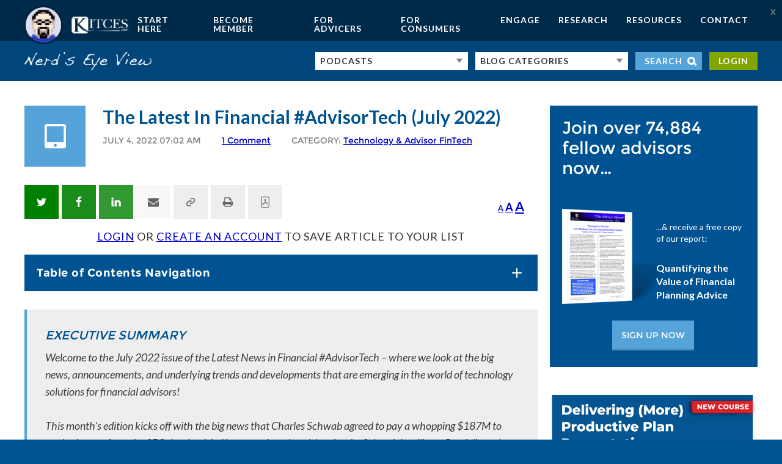

--- FILE ---
content_type: text/html; charset=UTF-8
request_url: https://www.kitces.com/blog/the-latest-in-financial-advisortech-july-2022/
body_size: 77382
content:
<!-- This page is cached by the Hummingbird Performance plugin v3.16.0 - https://wordpress.org/plugins/hummingbird-performance/. --><!DOCTYPE html>
<html dir="ltr" lang="en-US" prefix="og: https://ogp.me/ns#">
<head >
<meta charset="UTF-8" /><script type="6ded92285b087fbdfc5f91bd-text/javascript">(window.NREUM||(NREUM={})).init={ajax:{deny_list:["bam.nr-data.net"]},feature_flags:["soft_nav"]};(window.NREUM||(NREUM={})).loader_config={licenseKey:"NRJS-4bbdcb2b9aaa09b5ea0",applicationID:"1231250572",browserID:"1231251482"};;/*! For license information please see nr-loader-rum-1.308.0.min.js.LICENSE.txt */
(()=>{var e,t,r={163:(e,t,r)=>{"use strict";r.d(t,{j:()=>E});var n=r(384),i=r(1741);var a=r(2555);r(860).K7.genericEvents;const s="experimental.resources",o="register",c=e=>{if(!e||"string"!=typeof e)return!1;try{document.createDocumentFragment().querySelector(e)}catch{return!1}return!0};var d=r(2614),u=r(944),l=r(8122);const f="[data-nr-mask]",g=e=>(0,l.a)(e,(()=>{const e={feature_flags:[],experimental:{allow_registered_children:!1,resources:!1},mask_selector:"*",block_selector:"[data-nr-block]",mask_input_options:{color:!1,date:!1,"datetime-local":!1,email:!1,month:!1,number:!1,range:!1,search:!1,tel:!1,text:!1,time:!1,url:!1,week:!1,textarea:!1,select:!1,password:!0}};return{ajax:{deny_list:void 0,block_internal:!0,enabled:!0,autoStart:!0},api:{get allow_registered_children(){return e.feature_flags.includes(o)||e.experimental.allow_registered_children},set allow_registered_children(t){e.experimental.allow_registered_children=t},duplicate_registered_data:!1},browser_consent_mode:{enabled:!1},distributed_tracing:{enabled:void 0,exclude_newrelic_header:void 0,cors_use_newrelic_header:void 0,cors_use_tracecontext_headers:void 0,allowed_origins:void 0},get feature_flags(){return e.feature_flags},set feature_flags(t){e.feature_flags=t},generic_events:{enabled:!0,autoStart:!0},harvest:{interval:30},jserrors:{enabled:!0,autoStart:!0},logging:{enabled:!0,autoStart:!0},metrics:{enabled:!0,autoStart:!0},obfuscate:void 0,page_action:{enabled:!0},page_view_event:{enabled:!0,autoStart:!0},page_view_timing:{enabled:!0,autoStart:!0},performance:{capture_marks:!1,capture_measures:!1,capture_detail:!0,resources:{get enabled(){return e.feature_flags.includes(s)||e.experimental.resources},set enabled(t){e.experimental.resources=t},asset_types:[],first_party_domains:[],ignore_newrelic:!0}},privacy:{cookies_enabled:!0},proxy:{assets:void 0,beacon:void 0},session:{expiresMs:d.wk,inactiveMs:d.BB},session_replay:{autoStart:!0,enabled:!1,preload:!1,sampling_rate:10,error_sampling_rate:100,collect_fonts:!1,inline_images:!1,fix_stylesheets:!0,mask_all_inputs:!0,get mask_text_selector(){return e.mask_selector},set mask_text_selector(t){c(t)?e.mask_selector="".concat(t,",").concat(f):""===t||null===t?e.mask_selector=f:(0,u.R)(5,t)},get block_class(){return"nr-block"},get ignore_class(){return"nr-ignore"},get mask_text_class(){return"nr-mask"},get block_selector(){return e.block_selector},set block_selector(t){c(t)?e.block_selector+=",".concat(t):""!==t&&(0,u.R)(6,t)},get mask_input_options(){return e.mask_input_options},set mask_input_options(t){t&&"object"==typeof t?e.mask_input_options={...t,password:!0}:(0,u.R)(7,t)}},session_trace:{enabled:!0,autoStart:!0},soft_navigations:{enabled:!0,autoStart:!0},spa:{enabled:!0,autoStart:!0},ssl:void 0,user_actions:{enabled:!0,elementAttributes:["id","className","tagName","type"]}}})());var p=r(6154),m=r(9324);let h=0;const v={buildEnv:m.F3,distMethod:m.Xs,version:m.xv,originTime:p.WN},b={consented:!1},y={appMetadata:{},get consented(){return this.session?.state?.consent||b.consented},set consented(e){b.consented=e},customTransaction:void 0,denyList:void 0,disabled:!1,harvester:void 0,isolatedBacklog:!1,isRecording:!1,loaderType:void 0,maxBytes:3e4,obfuscator:void 0,onerror:void 0,ptid:void 0,releaseIds:{},session:void 0,timeKeeper:void 0,registeredEntities:[],jsAttributesMetadata:{bytes:0},get harvestCount(){return++h}},_=e=>{const t=(0,l.a)(e,y),r=Object.keys(v).reduce((e,t)=>(e[t]={value:v[t],writable:!1,configurable:!0,enumerable:!0},e),{});return Object.defineProperties(t,r)};var w=r(5701);const x=e=>{const t=e.startsWith("http");e+="/",r.p=t?e:"https://"+e};var R=r(7836),k=r(3241);const A={accountID:void 0,trustKey:void 0,agentID:void 0,licenseKey:void 0,applicationID:void 0,xpid:void 0},S=e=>(0,l.a)(e,A),T=new Set;function E(e,t={},r,s){let{init:o,info:c,loader_config:d,runtime:u={},exposed:l=!0}=t;if(!c){const e=(0,n.pV)();o=e.init,c=e.info,d=e.loader_config}e.init=g(o||{}),e.loader_config=S(d||{}),c.jsAttributes??={},p.bv&&(c.jsAttributes.isWorker=!0),e.info=(0,a.D)(c);const f=e.init,m=[c.beacon,c.errorBeacon];T.has(e.agentIdentifier)||(f.proxy.assets&&(x(f.proxy.assets),m.push(f.proxy.assets)),f.proxy.beacon&&m.push(f.proxy.beacon),e.beacons=[...m],function(e){const t=(0,n.pV)();Object.getOwnPropertyNames(i.W.prototype).forEach(r=>{const n=i.W.prototype[r];if("function"!=typeof n||"constructor"===n)return;let a=t[r];e[r]&&!1!==e.exposed&&"micro-agent"!==e.runtime?.loaderType&&(t[r]=(...t)=>{const n=e[r](...t);return a?a(...t):n})})}(e),(0,n.US)("activatedFeatures",w.B)),u.denyList=[...f.ajax.deny_list||[],...f.ajax.block_internal?m:[]],u.ptid=e.agentIdentifier,u.loaderType=r,e.runtime=_(u),T.has(e.agentIdentifier)||(e.ee=R.ee.get(e.agentIdentifier),e.exposed=l,(0,k.W)({agentIdentifier:e.agentIdentifier,drained:!!w.B?.[e.agentIdentifier],type:"lifecycle",name:"initialize",feature:void 0,data:e.config})),T.add(e.agentIdentifier)}},384:(e,t,r)=>{"use strict";r.d(t,{NT:()=>s,US:()=>u,Zm:()=>o,bQ:()=>d,dV:()=>c,pV:()=>l});var n=r(6154),i=r(1863),a=r(1910);const s={beacon:"bam.nr-data.net",errorBeacon:"bam.nr-data.net"};function o(){return n.gm.NREUM||(n.gm.NREUM={}),void 0===n.gm.newrelic&&(n.gm.newrelic=n.gm.NREUM),n.gm.NREUM}function c(){let e=o();return e.o||(e.o={ST:n.gm.setTimeout,SI:n.gm.setImmediate||n.gm.setInterval,CT:n.gm.clearTimeout,XHR:n.gm.XMLHttpRequest,REQ:n.gm.Request,EV:n.gm.Event,PR:n.gm.Promise,MO:n.gm.MutationObserver,FETCH:n.gm.fetch,WS:n.gm.WebSocket},(0,a.i)(...Object.values(e.o))),e}function d(e,t){let r=o();r.initializedAgents??={},t.initializedAt={ms:(0,i.t)(),date:new Date},r.initializedAgents[e]=t}function u(e,t){o()[e]=t}function l(){return function(){let e=o();const t=e.info||{};e.info={beacon:s.beacon,errorBeacon:s.errorBeacon,...t}}(),function(){let e=o();const t=e.init||{};e.init={...t}}(),c(),function(){let e=o();const t=e.loader_config||{};e.loader_config={...t}}(),o()}},782:(e,t,r)=>{"use strict";r.d(t,{T:()=>n});const n=r(860).K7.pageViewTiming},860:(e,t,r)=>{"use strict";r.d(t,{$J:()=>u,K7:()=>c,P3:()=>d,XX:()=>i,Yy:()=>o,df:()=>a,qY:()=>n,v4:()=>s});const n="events",i="jserrors",a="browser/blobs",s="rum",o="browser/logs",c={ajax:"ajax",genericEvents:"generic_events",jserrors:i,logging:"logging",metrics:"metrics",pageAction:"page_action",pageViewEvent:"page_view_event",pageViewTiming:"page_view_timing",sessionReplay:"session_replay",sessionTrace:"session_trace",softNav:"soft_navigations",spa:"spa"},d={[c.pageViewEvent]:1,[c.pageViewTiming]:2,[c.metrics]:3,[c.jserrors]:4,[c.spa]:5,[c.ajax]:6,[c.sessionTrace]:7,[c.softNav]:8,[c.sessionReplay]:9,[c.logging]:10,[c.genericEvents]:11},u={[c.pageViewEvent]:s,[c.pageViewTiming]:n,[c.ajax]:n,[c.spa]:n,[c.softNav]:n,[c.metrics]:i,[c.jserrors]:i,[c.sessionTrace]:a,[c.sessionReplay]:a,[c.logging]:o,[c.genericEvents]:"ins"}},944:(e,t,r)=>{"use strict";r.d(t,{R:()=>i});var n=r(3241);function i(e,t){"function"==typeof console.debug&&(console.debug("New Relic Warning: https://github.com/newrelic/newrelic-browser-agent/blob/main/docs/warning-codes.md#".concat(e),t),(0,n.W)({agentIdentifier:null,drained:null,type:"data",name:"warn",feature:"warn",data:{code:e,secondary:t}}))}},1687:(e,t,r)=>{"use strict";r.d(t,{Ak:()=>d,Ze:()=>f,x3:()=>u});var n=r(3241),i=r(7836),a=r(3606),s=r(860),o=r(2646);const c={};function d(e,t){const r={staged:!1,priority:s.P3[t]||0};l(e),c[e].get(t)||c[e].set(t,r)}function u(e,t){e&&c[e]&&(c[e].get(t)&&c[e].delete(t),p(e,t,!1),c[e].size&&g(e))}function l(e){if(!e)throw new Error("agentIdentifier required");c[e]||(c[e]=new Map)}function f(e="",t="feature",r=!1){if(l(e),!e||!c[e].get(t)||r)return p(e,t);c[e].get(t).staged=!0,g(e)}function g(e){const t=Array.from(c[e]);t.every(([e,t])=>t.staged)&&(t.sort((e,t)=>e[1].priority-t[1].priority),t.forEach(([t])=>{c[e].delete(t),p(e,t)}))}function p(e,t,r=!0){const s=e?i.ee.get(e):i.ee,c=a.i.handlers;if(!s.aborted&&s.backlog&&c){if((0,n.W)({agentIdentifier:e,type:"lifecycle",name:"drain",feature:t}),r){const e=s.backlog[t],r=c[t];if(r){for(let t=0;e&&t<e.length;++t)m(e[t],r);Object.entries(r).forEach(([e,t])=>{Object.values(t||{}).forEach(t=>{t[0]?.on&&t[0]?.context()instanceof o.y&&t[0].on(e,t[1])})})}}s.isolatedBacklog||delete c[t],s.backlog[t]=null,s.emit("drain-"+t,[])}}function m(e,t){var r=e[1];Object.values(t[r]||{}).forEach(t=>{var r=e[0];if(t[0]===r){var n=t[1],i=e[3],a=e[2];n.apply(i,a)}})}},1738:(e,t,r)=>{"use strict";r.d(t,{U:()=>g,Y:()=>f});var n=r(3241),i=r(9908),a=r(1863),s=r(944),o=r(5701),c=r(3969),d=r(8362),u=r(860),l=r(4261);function f(e,t,r,a){const f=a||r;!f||f[e]&&f[e]!==d.d.prototype[e]||(f[e]=function(){(0,i.p)(c.xV,["API/"+e+"/called"],void 0,u.K7.metrics,r.ee),(0,n.W)({agentIdentifier:r.agentIdentifier,drained:!!o.B?.[r.agentIdentifier],type:"data",name:"api",feature:l.Pl+e,data:{}});try{return t.apply(this,arguments)}catch(e){(0,s.R)(23,e)}})}function g(e,t,r,n,s){const o=e.info;null===r?delete o.jsAttributes[t]:o.jsAttributes[t]=r,(s||null===r)&&(0,i.p)(l.Pl+n,[(0,a.t)(),t,r],void 0,"session",e.ee)}},1741:(e,t,r)=>{"use strict";r.d(t,{W:()=>a});var n=r(944),i=r(4261);class a{#e(e,...t){if(this[e]!==a.prototype[e])return this[e](...t);(0,n.R)(35,e)}addPageAction(e,t){return this.#e(i.hG,e,t)}register(e){return this.#e(i.eY,e)}recordCustomEvent(e,t){return this.#e(i.fF,e,t)}setPageViewName(e,t){return this.#e(i.Fw,e,t)}setCustomAttribute(e,t,r){return this.#e(i.cD,e,t,r)}noticeError(e,t){return this.#e(i.o5,e,t)}setUserId(e,t=!1){return this.#e(i.Dl,e,t)}setApplicationVersion(e){return this.#e(i.nb,e)}setErrorHandler(e){return this.#e(i.bt,e)}addRelease(e,t){return this.#e(i.k6,e,t)}log(e,t){return this.#e(i.$9,e,t)}start(){return this.#e(i.d3)}finished(e){return this.#e(i.BL,e)}recordReplay(){return this.#e(i.CH)}pauseReplay(){return this.#e(i.Tb)}addToTrace(e){return this.#e(i.U2,e)}setCurrentRouteName(e){return this.#e(i.PA,e)}interaction(e){return this.#e(i.dT,e)}wrapLogger(e,t,r){return this.#e(i.Wb,e,t,r)}measure(e,t){return this.#e(i.V1,e,t)}consent(e){return this.#e(i.Pv,e)}}},1863:(e,t,r)=>{"use strict";function n(){return Math.floor(performance.now())}r.d(t,{t:()=>n})},1910:(e,t,r)=>{"use strict";r.d(t,{i:()=>a});var n=r(944);const i=new Map;function a(...e){return e.every(e=>{if(i.has(e))return i.get(e);const t="function"==typeof e?e.toString():"",r=t.includes("[native code]"),a=t.includes("nrWrapper");return r||a||(0,n.R)(64,e?.name||t),i.set(e,r),r})}},2555:(e,t,r)=>{"use strict";r.d(t,{D:()=>o,f:()=>s});var n=r(384),i=r(8122);const a={beacon:n.NT.beacon,errorBeacon:n.NT.errorBeacon,licenseKey:void 0,applicationID:void 0,sa:void 0,queueTime:void 0,applicationTime:void 0,ttGuid:void 0,user:void 0,account:void 0,product:void 0,extra:void 0,jsAttributes:{},userAttributes:void 0,atts:void 0,transactionName:void 0,tNamePlain:void 0};function s(e){try{return!!e.licenseKey&&!!e.errorBeacon&&!!e.applicationID}catch(e){return!1}}const o=e=>(0,i.a)(e,a)},2614:(e,t,r)=>{"use strict";r.d(t,{BB:()=>s,H3:()=>n,g:()=>d,iL:()=>c,tS:()=>o,uh:()=>i,wk:()=>a});const n="NRBA",i="SESSION",a=144e5,s=18e5,o={STARTED:"session-started",PAUSE:"session-pause",RESET:"session-reset",RESUME:"session-resume",UPDATE:"session-update"},c={SAME_TAB:"same-tab",CROSS_TAB:"cross-tab"},d={OFF:0,FULL:1,ERROR:2}},2646:(e,t,r)=>{"use strict";r.d(t,{y:()=>n});class n{constructor(e){this.contextId=e}}},2843:(e,t,r)=>{"use strict";r.d(t,{G:()=>a,u:()=>i});var n=r(3878);function i(e,t=!1,r,i){(0,n.DD)("visibilitychange",function(){if(t)return void("hidden"===document.visibilityState&&e());e(document.visibilityState)},r,i)}function a(e,t,r){(0,n.sp)("pagehide",e,t,r)}},3241:(e,t,r)=>{"use strict";r.d(t,{W:()=>a});var n=r(6154);const i="newrelic";function a(e={}){try{n.gm.dispatchEvent(new CustomEvent(i,{detail:e}))}catch(e){}}},3606:(e,t,r)=>{"use strict";r.d(t,{i:()=>a});var n=r(9908);a.on=s;var i=a.handlers={};function a(e,t,r,a){s(a||n.d,i,e,t,r)}function s(e,t,r,i,a){a||(a="feature"),e||(e=n.d);var s=t[a]=t[a]||{};(s[r]=s[r]||[]).push([e,i])}},3878:(e,t,r)=>{"use strict";function n(e,t){return{capture:e,passive:!1,signal:t}}function i(e,t,r=!1,i){window.addEventListener(e,t,n(r,i))}function a(e,t,r=!1,i){document.addEventListener(e,t,n(r,i))}r.d(t,{DD:()=>a,jT:()=>n,sp:()=>i})},3969:(e,t,r)=>{"use strict";r.d(t,{TZ:()=>n,XG:()=>o,rs:()=>i,xV:()=>s,z_:()=>a});const n=r(860).K7.metrics,i="sm",a="cm",s="storeSupportabilityMetrics",o="storeEventMetrics"},4234:(e,t,r)=>{"use strict";r.d(t,{W:()=>a});var n=r(7836),i=r(1687);class a{constructor(e,t){this.agentIdentifier=e,this.ee=n.ee.get(e),this.featureName=t,this.blocked=!1}deregisterDrain(){(0,i.x3)(this.agentIdentifier,this.featureName)}}},4261:(e,t,r)=>{"use strict";r.d(t,{$9:()=>d,BL:()=>o,CH:()=>g,Dl:()=>_,Fw:()=>y,PA:()=>h,Pl:()=>n,Pv:()=>k,Tb:()=>l,U2:()=>a,V1:()=>R,Wb:()=>x,bt:()=>b,cD:()=>v,d3:()=>w,dT:()=>c,eY:()=>p,fF:()=>f,hG:()=>i,k6:()=>s,nb:()=>m,o5:()=>u});const n="api-",i="addPageAction",a="addToTrace",s="addRelease",o="finished",c="interaction",d="log",u="noticeError",l="pauseReplay",f="recordCustomEvent",g="recordReplay",p="register",m="setApplicationVersion",h="setCurrentRouteName",v="setCustomAttribute",b="setErrorHandler",y="setPageViewName",_="setUserId",w="start",x="wrapLogger",R="measure",k="consent"},5289:(e,t,r)=>{"use strict";r.d(t,{GG:()=>s,Qr:()=>c,sB:()=>o});var n=r(3878),i=r(6389);function a(){return"undefined"==typeof document||"complete"===document.readyState}function s(e,t){if(a())return e();const r=(0,i.J)(e),s=setInterval(()=>{a()&&(clearInterval(s),r())},500);(0,n.sp)("load",r,t)}function o(e){if(a())return e();(0,n.DD)("DOMContentLoaded",e)}function c(e){if(a())return e();(0,n.sp)("popstate",e)}},5607:(e,t,r)=>{"use strict";r.d(t,{W:()=>n});const n=(0,r(9566).bz)()},5701:(e,t,r)=>{"use strict";r.d(t,{B:()=>a,t:()=>s});var n=r(3241);const i=new Set,a={};function s(e,t){const r=t.agentIdentifier;a[r]??={},e&&"object"==typeof e&&(i.has(r)||(t.ee.emit("rumresp",[e]),a[r]=e,i.add(r),(0,n.W)({agentIdentifier:r,loaded:!0,drained:!0,type:"lifecycle",name:"load",feature:void 0,data:e})))}},6154:(e,t,r)=>{"use strict";r.d(t,{OF:()=>c,RI:()=>i,WN:()=>u,bv:()=>a,eN:()=>l,gm:()=>s,mw:()=>o,sb:()=>d});var n=r(1863);const i="undefined"!=typeof window&&!!window.document,a="undefined"!=typeof WorkerGlobalScope&&("undefined"!=typeof self&&self instanceof WorkerGlobalScope&&self.navigator instanceof WorkerNavigator||"undefined"!=typeof globalThis&&globalThis instanceof WorkerGlobalScope&&globalThis.navigator instanceof WorkerNavigator),s=i?window:"undefined"!=typeof WorkerGlobalScope&&("undefined"!=typeof self&&self instanceof WorkerGlobalScope&&self||"undefined"!=typeof globalThis&&globalThis instanceof WorkerGlobalScope&&globalThis),o=Boolean("hidden"===s?.document?.visibilityState),c=/iPad|iPhone|iPod/.test(s.navigator?.userAgent),d=c&&"undefined"==typeof SharedWorker,u=((()=>{const e=s.navigator?.userAgent?.match(/Firefox[/\s](\d+\.\d+)/);Array.isArray(e)&&e.length>=2&&e[1]})(),Date.now()-(0,n.t)()),l=()=>"undefined"!=typeof PerformanceNavigationTiming&&s?.performance?.getEntriesByType("navigation")?.[0]?.responseStart},6389:(e,t,r)=>{"use strict";function n(e,t=500,r={}){const n=r?.leading||!1;let i;return(...r)=>{n&&void 0===i&&(e.apply(this,r),i=setTimeout(()=>{i=clearTimeout(i)},t)),n||(clearTimeout(i),i=setTimeout(()=>{e.apply(this,r)},t))}}function i(e){let t=!1;return(...r)=>{t||(t=!0,e.apply(this,r))}}r.d(t,{J:()=>i,s:()=>n})},6630:(e,t,r)=>{"use strict";r.d(t,{T:()=>n});const n=r(860).K7.pageViewEvent},7699:(e,t,r)=>{"use strict";r.d(t,{It:()=>a,KC:()=>o,No:()=>i,qh:()=>s});var n=r(860);const i=16e3,a=1e6,s="SESSION_ERROR",o={[n.K7.logging]:!0,[n.K7.genericEvents]:!1,[n.K7.jserrors]:!1,[n.K7.ajax]:!1}},7836:(e,t,r)=>{"use strict";r.d(t,{P:()=>o,ee:()=>c});var n=r(384),i=r(8990),a=r(2646),s=r(5607);const o="nr@context:".concat(s.W),c=function e(t,r){var n={},s={},u={},l=!1;try{l=16===r.length&&d.initializedAgents?.[r]?.runtime.isolatedBacklog}catch(e){}var f={on:p,addEventListener:p,removeEventListener:function(e,t){var r=n[e];if(!r)return;for(var i=0;i<r.length;i++)r[i]===t&&r.splice(i,1)},emit:function(e,r,n,i,a){!1!==a&&(a=!0);if(c.aborted&&!i)return;t&&a&&t.emit(e,r,n);var o=g(n);m(e).forEach(e=>{e.apply(o,r)});var d=v()[s[e]];d&&d.push([f,e,r,o]);return o},get:h,listeners:m,context:g,buffer:function(e,t){const r=v();if(t=t||"feature",f.aborted)return;Object.entries(e||{}).forEach(([e,n])=>{s[n]=t,t in r||(r[t]=[])})},abort:function(){f._aborted=!0,Object.keys(f.backlog).forEach(e=>{delete f.backlog[e]})},isBuffering:function(e){return!!v()[s[e]]},debugId:r,backlog:l?{}:t&&"object"==typeof t.backlog?t.backlog:{},isolatedBacklog:l};return Object.defineProperty(f,"aborted",{get:()=>{let e=f._aborted||!1;return e||(t&&(e=t.aborted),e)}}),f;function g(e){return e&&e instanceof a.y?e:e?(0,i.I)(e,o,()=>new a.y(o)):new a.y(o)}function p(e,t){n[e]=m(e).concat(t)}function m(e){return n[e]||[]}function h(t){return u[t]=u[t]||e(f,t)}function v(){return f.backlog}}(void 0,"globalEE"),d=(0,n.Zm)();d.ee||(d.ee=c)},8122:(e,t,r)=>{"use strict";r.d(t,{a:()=>i});var n=r(944);function i(e,t){try{if(!e||"object"!=typeof e)return(0,n.R)(3);if(!t||"object"!=typeof t)return(0,n.R)(4);const r=Object.create(Object.getPrototypeOf(t),Object.getOwnPropertyDescriptors(t)),a=0===Object.keys(r).length?e:r;for(let s in a)if(void 0!==e[s])try{if(null===e[s]){r[s]=null;continue}Array.isArray(e[s])&&Array.isArray(t[s])?r[s]=Array.from(new Set([...e[s],...t[s]])):"object"==typeof e[s]&&"object"==typeof t[s]?r[s]=i(e[s],t[s]):r[s]=e[s]}catch(e){r[s]||(0,n.R)(1,e)}return r}catch(e){(0,n.R)(2,e)}}},8362:(e,t,r)=>{"use strict";r.d(t,{d:()=>a});var n=r(9566),i=r(1741);class a extends i.W{agentIdentifier=(0,n.LA)(16)}},8374:(e,t,r)=>{r.nc=(()=>{try{return document?.currentScript?.nonce}catch(e){}return""})()},8990:(e,t,r)=>{"use strict";r.d(t,{I:()=>i});var n=Object.prototype.hasOwnProperty;function i(e,t,r){if(n.call(e,t))return e[t];var i=r();if(Object.defineProperty&&Object.keys)try{return Object.defineProperty(e,t,{value:i,writable:!0,enumerable:!1}),i}catch(e){}return e[t]=i,i}},9324:(e,t,r)=>{"use strict";r.d(t,{F3:()=>i,Xs:()=>a,xv:()=>n});const n="1.308.0",i="PROD",a="CDN"},9566:(e,t,r)=>{"use strict";r.d(t,{LA:()=>o,bz:()=>s});var n=r(6154);const i="xxxxxxxx-xxxx-4xxx-yxxx-xxxxxxxxxxxx";function a(e,t){return e?15&e[t]:16*Math.random()|0}function s(){const e=n.gm?.crypto||n.gm?.msCrypto;let t,r=0;return e&&e.getRandomValues&&(t=e.getRandomValues(new Uint8Array(30))),i.split("").map(e=>"x"===e?a(t,r++).toString(16):"y"===e?(3&a()|8).toString(16):e).join("")}function o(e){const t=n.gm?.crypto||n.gm?.msCrypto;let r,i=0;t&&t.getRandomValues&&(r=t.getRandomValues(new Uint8Array(e)));const s=[];for(var o=0;o<e;o++)s.push(a(r,i++).toString(16));return s.join("")}},9908:(e,t,r)=>{"use strict";r.d(t,{d:()=>n,p:()=>i});var n=r(7836).ee.get("handle");function i(e,t,r,i,a){a?(a.buffer([e],i),a.emit(e,t,r)):(n.buffer([e],i),n.emit(e,t,r))}}},n={};function i(e){var t=n[e];if(void 0!==t)return t.exports;var a=n[e]={exports:{}};return r[e](a,a.exports,i),a.exports}i.m=r,i.d=(e,t)=>{for(var r in t)i.o(t,r)&&!i.o(e,r)&&Object.defineProperty(e,r,{enumerable:!0,get:t[r]})},i.f={},i.e=e=>Promise.all(Object.keys(i.f).reduce((t,r)=>(i.f[r](e,t),t),[])),i.u=e=>"nr-rum-1.308.0.min.js",i.o=(e,t)=>Object.prototype.hasOwnProperty.call(e,t),e={},t="NRBA-1.308.0.PROD:",i.l=(r,n,a,s)=>{if(e[r])e[r].push(n);else{var o,c;if(void 0!==a)for(var d=document.getElementsByTagName("script"),u=0;u<d.length;u++){var l=d[u];if(l.getAttribute("src")==r||l.getAttribute("data-webpack")==t+a){o=l;break}}if(!o){c=!0;var f={296:"sha512-+MIMDsOcckGXa1EdWHqFNv7P+JUkd5kQwCBr3KE6uCvnsBNUrdSt4a/3/L4j4TxtnaMNjHpza2/erNQbpacJQA=="};(o=document.createElement("script")).charset="utf-8",i.nc&&o.setAttribute("nonce",i.nc),o.setAttribute("data-webpack",t+a),o.src=r,0!==o.src.indexOf(window.location.origin+"/")&&(o.crossOrigin="anonymous"),f[s]&&(o.integrity=f[s])}e[r]=[n];var g=(t,n)=>{o.onerror=o.onload=null,clearTimeout(p);var i=e[r];if(delete e[r],o.parentNode&&o.parentNode.removeChild(o),i&&i.forEach(e=>e(n)),t)return t(n)},p=setTimeout(g.bind(null,void 0,{type:"timeout",target:o}),12e4);o.onerror=g.bind(null,o.onerror),o.onload=g.bind(null,o.onload),c&&document.head.appendChild(o)}},i.r=e=>{"undefined"!=typeof Symbol&&Symbol.toStringTag&&Object.defineProperty(e,Symbol.toStringTag,{value:"Module"}),Object.defineProperty(e,"__esModule",{value:!0})},i.p="https://js-agent.newrelic.com/",(()=>{var e={374:0,840:0};i.f.j=(t,r)=>{var n=i.o(e,t)?e[t]:void 0;if(0!==n)if(n)r.push(n[2]);else{var a=new Promise((r,i)=>n=e[t]=[r,i]);r.push(n[2]=a);var s=i.p+i.u(t),o=new Error;i.l(s,r=>{if(i.o(e,t)&&(0!==(n=e[t])&&(e[t]=void 0),n)){var a=r&&("load"===r.type?"missing":r.type),s=r&&r.target&&r.target.src;o.message="Loading chunk "+t+" failed: ("+a+": "+s+")",o.name="ChunkLoadError",o.type=a,o.request=s,n[1](o)}},"chunk-"+t,t)}};var t=(t,r)=>{var n,a,[s,o,c]=r,d=0;if(s.some(t=>0!==e[t])){for(n in o)i.o(o,n)&&(i.m[n]=o[n]);if(c)c(i)}for(t&&t(r);d<s.length;d++)a=s[d],i.o(e,a)&&e[a]&&e[a][0](),e[a]=0},r=self["webpackChunk:NRBA-1.308.0.PROD"]=self["webpackChunk:NRBA-1.308.0.PROD"]||[];r.forEach(t.bind(null,0)),r.push=t.bind(null,r.push.bind(r))})(),(()=>{"use strict";i(8374);var e=i(8362),t=i(860);const r=Object.values(t.K7);var n=i(163);var a=i(9908),s=i(1863),o=i(4261),c=i(1738);var d=i(1687),u=i(4234),l=i(5289),f=i(6154),g=i(944),p=i(384);const m=e=>f.RI&&!0===e?.privacy.cookies_enabled;function h(e){return!!(0,p.dV)().o.MO&&m(e)&&!0===e?.session_trace.enabled}var v=i(6389),b=i(7699);class y extends u.W{constructor(e,t){super(e.agentIdentifier,t),this.agentRef=e,this.abortHandler=void 0,this.featAggregate=void 0,this.loadedSuccessfully=void 0,this.onAggregateImported=new Promise(e=>{this.loadedSuccessfully=e}),this.deferred=Promise.resolve(),!1===e.init[this.featureName].autoStart?this.deferred=new Promise((t,r)=>{this.ee.on("manual-start-all",(0,v.J)(()=>{(0,d.Ak)(e.agentIdentifier,this.featureName),t()}))}):(0,d.Ak)(e.agentIdentifier,t)}importAggregator(e,t,r={}){if(this.featAggregate)return;const n=async()=>{let n;await this.deferred;try{if(m(e.init)){const{setupAgentSession:t}=await i.e(296).then(i.bind(i,3305));n=t(e)}}catch(e){(0,g.R)(20,e),this.ee.emit("internal-error",[e]),(0,a.p)(b.qh,[e],void 0,this.featureName,this.ee)}try{if(!this.#t(this.featureName,n,e.init))return(0,d.Ze)(this.agentIdentifier,this.featureName),void this.loadedSuccessfully(!1);const{Aggregate:i}=await t();this.featAggregate=new i(e,r),e.runtime.harvester.initializedAggregates.push(this.featAggregate),this.loadedSuccessfully(!0)}catch(e){(0,g.R)(34,e),this.abortHandler?.(),(0,d.Ze)(this.agentIdentifier,this.featureName,!0),this.loadedSuccessfully(!1),this.ee&&this.ee.abort()}};f.RI?(0,l.GG)(()=>n(),!0):n()}#t(e,r,n){if(this.blocked)return!1;switch(e){case t.K7.sessionReplay:return h(n)&&!!r;case t.K7.sessionTrace:return!!r;default:return!0}}}var _=i(6630),w=i(2614),x=i(3241);class R extends y{static featureName=_.T;constructor(e){var t;super(e,_.T),this.setupInspectionEvents(e.agentIdentifier),t=e,(0,c.Y)(o.Fw,function(e,r){"string"==typeof e&&("/"!==e.charAt(0)&&(e="/"+e),t.runtime.customTransaction=(r||"http://custom.transaction")+e,(0,a.p)(o.Pl+o.Fw,[(0,s.t)()],void 0,void 0,t.ee))},t),this.importAggregator(e,()=>i.e(296).then(i.bind(i,3943)))}setupInspectionEvents(e){const t=(t,r)=>{t&&(0,x.W)({agentIdentifier:e,timeStamp:t.timeStamp,loaded:"complete"===t.target.readyState,type:"window",name:r,data:t.target.location+""})};(0,l.sB)(e=>{t(e,"DOMContentLoaded")}),(0,l.GG)(e=>{t(e,"load")}),(0,l.Qr)(e=>{t(e,"navigate")}),this.ee.on(w.tS.UPDATE,(t,r)=>{(0,x.W)({agentIdentifier:e,type:"lifecycle",name:"session",data:r})})}}class k extends e.d{constructor(e){var t;(super(),f.gm)?(this.features={},(0,p.bQ)(this.agentIdentifier,this),this.desiredFeatures=new Set(e.features||[]),this.desiredFeatures.add(R),(0,n.j)(this,e,e.loaderType||"agent"),t=this,(0,c.Y)(o.cD,function(e,r,n=!1){if("string"==typeof e){if(["string","number","boolean"].includes(typeof r)||null===r)return(0,c.U)(t,e,r,o.cD,n);(0,g.R)(40,typeof r)}else(0,g.R)(39,typeof e)},t),function(e){(0,c.Y)(o.Dl,function(t,r=!1){if("string"!=typeof t&&null!==t)return void(0,g.R)(41,typeof t);const n=e.info.jsAttributes["enduser.id"];r&&null!=n&&n!==t?(0,a.p)(o.Pl+"setUserIdAndResetSession",[t],void 0,"session",e.ee):(0,c.U)(e,"enduser.id",t,o.Dl,!0)},e)}(this),function(e){(0,c.Y)(o.nb,function(t){if("string"==typeof t||null===t)return(0,c.U)(e,"application.version",t,o.nb,!1);(0,g.R)(42,typeof t)},e)}(this),function(e){(0,c.Y)(o.d3,function(){e.ee.emit("manual-start-all")},e)}(this),function(e){(0,c.Y)(o.Pv,function(t=!0){if("boolean"==typeof t){if((0,a.p)(o.Pl+o.Pv,[t],void 0,"session",e.ee),e.runtime.consented=t,t){const t=e.features.page_view_event;t.onAggregateImported.then(e=>{const r=t.featAggregate;e&&!r.sentRum&&r.sendRum()})}}else(0,g.R)(65,typeof t)},e)}(this),this.run()):(0,g.R)(21)}get config(){return{info:this.info,init:this.init,loader_config:this.loader_config,runtime:this.runtime}}get api(){return this}run(){try{const e=function(e){const t={};return r.forEach(r=>{t[r]=!!e[r]?.enabled}),t}(this.init),n=[...this.desiredFeatures];n.sort((e,r)=>t.P3[e.featureName]-t.P3[r.featureName]),n.forEach(r=>{if(!e[r.featureName]&&r.featureName!==t.K7.pageViewEvent)return;if(r.featureName===t.K7.spa)return void(0,g.R)(67);const n=function(e){switch(e){case t.K7.ajax:return[t.K7.jserrors];case t.K7.sessionTrace:return[t.K7.ajax,t.K7.pageViewEvent];case t.K7.sessionReplay:return[t.K7.sessionTrace];case t.K7.pageViewTiming:return[t.K7.pageViewEvent];default:return[]}}(r.featureName).filter(e=>!(e in this.features));n.length>0&&(0,g.R)(36,{targetFeature:r.featureName,missingDependencies:n}),this.features[r.featureName]=new r(this)})}catch(e){(0,g.R)(22,e);for(const e in this.features)this.features[e].abortHandler?.();const t=(0,p.Zm)();delete t.initializedAgents[this.agentIdentifier]?.features,delete this.sharedAggregator;return t.ee.get(this.agentIdentifier).abort(),!1}}}var A=i(2843),S=i(782);class T extends y{static featureName=S.T;constructor(e){super(e,S.T),f.RI&&((0,A.u)(()=>(0,a.p)("docHidden",[(0,s.t)()],void 0,S.T,this.ee),!0),(0,A.G)(()=>(0,a.p)("winPagehide",[(0,s.t)()],void 0,S.T,this.ee)),this.importAggregator(e,()=>i.e(296).then(i.bind(i,2117))))}}var E=i(3969);class I extends y{static featureName=E.TZ;constructor(e){super(e,E.TZ),f.RI&&document.addEventListener("securitypolicyviolation",e=>{(0,a.p)(E.xV,["Generic/CSPViolation/Detected"],void 0,this.featureName,this.ee)}),this.importAggregator(e,()=>i.e(296).then(i.bind(i,9623)))}}new k({features:[R,T,I],loaderType:"lite"})})()})();</script>
<meta name="viewport" content="width=device-width, initial-scale=1" />
<meta name="referrer" content="always">
<meta name="guid" content="https://www.kitces.com/?p=65758"/>
<title>The Latest In Financial #AdvisorTech (July 2022)</title>
	<style>img:is([sizes="auto" i], [sizes^="auto," i]) { contain-intrinsic-size: 3000px 1500px }</style>
	
		<!-- All in One SEO Pro 4.8.7.1 - aioseo.com -->
	<meta name="description" content="Charles Schwab to pay $187M to settle charges, RIA In A Box integrates with InvestorCOM, Pershing X signals launch of new ‘All-In-One’ tech platform, and more!" />
	<meta name="robots" content="max-snippet:-1, max-image-preview:large, max-video-preview:-1" />
	<meta name="author" content="Michael Kitces"/>
	<meta name="google-site-verification" content="ev11t279RKqM271lkr5nYXxUstWdf1Aihak20mwTjYs" />
	<meta name="msvalidate.01" content="3CF739DBF3240B397F2933C1DD70FE8F" />
	<meta name="p:domain_verify" content="9fa28d7d35f2087706b67a2047781513" />
	<meta name="keywords" content="optin: one page business plan (bar),optin: one page business plan (slide in),technology &amp; advisor fintech" />
	<link rel="canonical" href="https://www.kitces.com/blog/the-latest-in-financial-advisortech-july-2022/" />
	<meta name="generator" content="All in One SEO Pro (AIOSEO) 4.8.7.1" />
		<meta property="og:locale" content="en_US" />
		<meta property="og:site_name" content="Nerd&#039;s Eye View | Kitces.com" />
		<meta property="og:type" content="article" />
		<meta property="og:title" content="The Latest In Financial #AdvisorTech (July 2022)" />
		<meta property="og:description" content="Charles Schwab to pay $187M to settle charges, RIA In A Box integrates with InvestorCOM, Pershing X signals launch of new ‘All-In-One’ tech platform, and more!" />
		<meta property="og:url" content="https://www.kitces.com/blog/the-latest-in-financial-advisortech-july-2022/" />
		<meta property="og:image" content="https://www.kitces.com/wp-content/uploads/2022/07/Jul-04-2022-Social.png" />
		<meta property="og:image:secure_url" content="https://www.kitces.com/wp-content/uploads/2022/07/Jul-04-2022-Social.png" />
		<meta property="og:image:width" content="3517" />
		<meta property="og:image:height" content="2135" />
		<meta property="article:tag" content="optin: one page business plan (bar)" />
		<meta property="article:tag" content="optin: one page business plan (slide in)" />
		<meta property="article:tag" content="technology &amp; advisor fintech" />
		<meta property="article:published_time" content="2022-07-04T11:02:28+00:00" />
		<meta property="article:modified_time" content="2022-07-05T23:35:43+00:00" />
		<meta property="article:publisher" content="https://www.facebook.com/Kitces" />
		<meta property="article:author" content="https://www.facebook.com/michael.kitces" />
		<meta name="twitter:card" content="summary" />
		<meta name="twitter:site" content="@MichaelKitces" />
		<meta name="twitter:title" content="The Latest In Financial #AdvisorTech (July 2022)" />
		<meta name="twitter:description" content="Charles Schwab to pay $187M to settle charges, RIA In A Box integrates with InvestorCOM, Pershing X signals launch of new ‘All-In-One’ tech platform, and more!" />
		<meta name="twitter:creator" content="@michaelkitces" />
		<meta name="twitter:image" content="https://www.kitces.com/wp-content/uploads/2022/07/Jul-04-2022-Social.png" />
		<script type="application/ld+json" class="aioseo-schema">
			{"@context":"https:\/\/schema.org","@graph":[{"@type":"Article","@id":"https:\/\/www.kitces.com\/blog\/the-latest-in-financial-advisortech-july-2022\/aioseo-article-638a497066d9f","name":"The Latest In Financial #AdvisorTech (July 2022)","headline":"The Latest In Financial #AdvisorTech (July 2022)","description":"Welcome to the July 2022 issue of the Latest News in Financial #AdvisorTech \u2013 where we look at the big news, announcements, and underlying trends and developments that are emerging in the world of technology solutions for financial advisors! This month's edition kicks off with the big news that Charles Schwab agreed to pay a","author":{"@type":"Person","name":"Michael Kitces"},"publisher":{"@id":"https:\/\/www.kitces.com\/#organization"},"image":{"@type":"ImageObject","url":"https:\/\/www.kitces.com\/wp-content\/uploads\/2017\/01\/Advisory-FinTech_300x300_Final.png","width":300,"height":300,"caption":"Advisory FinTech 300x300 Final"},"datePublished":"2022-07-04T07:02:28-04:00","dateModified":"2022-07-05T19:35:43-04:00","inLanguage":"en-US","commentCount":1,"articleSection":"Technology &amp; Advisor FinTech, OPTIN: One Page Business Plan (BAR), OPTIN: One Page Business Plan (SLIDE IN)"},{"@type":"BreadcrumbList","@id":"https:\/\/www.kitces.com\/blog\/the-latest-in-financial-advisortech-july-2022\/#breadcrumblist","itemListElement":[{"@type":"ListItem","@id":"https:\/\/www.kitces.com#listItem","position":1,"name":"Home","item":"https:\/\/www.kitces.com","nextItem":{"@type":"ListItem","@id":"https:\/\/www.kitces.com\/blog\/category\/19-technology-advisor-fintech\/#listItem","name":"Technology &amp; Advisor FinTech"}},{"@type":"ListItem","@id":"https:\/\/www.kitces.com\/blog\/category\/19-technology-advisor-fintech\/#listItem","position":2,"name":"Technology &amp; Advisor FinTech","item":"https:\/\/www.kitces.com\/blog\/category\/19-technology-advisor-fintech\/","nextItem":{"@type":"ListItem","@id":"https:\/\/www.kitces.com\/blog\/the-latest-in-financial-advisortech-july-2022\/#listItem","name":"The Latest In Financial #AdvisorTech (July 2022)"},"previousItem":{"@type":"ListItem","@id":"https:\/\/www.kitces.com#listItem","name":"Home"}},{"@type":"ListItem","@id":"https:\/\/www.kitces.com\/blog\/the-latest-in-financial-advisortech-july-2022\/#listItem","position":3,"name":"The Latest In Financial #AdvisorTech (July 2022)","previousItem":{"@type":"ListItem","@id":"https:\/\/www.kitces.com\/blog\/category\/19-technology-advisor-fintech\/#listItem","name":"Technology &amp; Advisor FinTech"}}]},{"@type":"Organization","@id":"https:\/\/www.kitces.com\/#organization","name":"Michael Kitces | Kitces.com","description":"Advancing Knowledge in Financial Planning","url":"https:\/\/www.kitces.com\/","sameAs":["https:\/\/www.facebook.com\/Kitces","https:\/\/www.twitter.com\/MichaelKitces","https:\/\/www.instagram.com\/mkitces\/","https:\/\/www.pinterest.com\/michaelkitces\/","https:\/\/www.youtube.com\/user\/MichaelKitces","https:\/\/www.linkedin.com\/in\/michaelkitces","https:\/\/en.wikipedia.org\/wiki\/Michael_Kitces"]},{"@type":"WebPage","@id":"https:\/\/www.kitces.com\/blog\/the-latest-in-financial-advisortech-july-2022\/#webpage","url":"https:\/\/www.kitces.com\/blog\/the-latest-in-financial-advisortech-july-2022\/","name":"The Latest In Financial #AdvisorTech (July 2022)","description":"Charles Schwab to pay $187M to settle charges, RIA In A Box integrates with InvestorCOM, Pershing X signals launch of new \u2018All-In-One\u2019 tech platform, and more!","inLanguage":"en-US","isPartOf":{"@id":"https:\/\/www.kitces.com\/#website"},"breadcrumb":{"@id":"https:\/\/www.kitces.com\/blog\/the-latest-in-financial-advisortech-july-2022\/#breadcrumblist"},"image":{"@type":"ImageObject","url":"https:\/\/www.kitces.com\/wp-content\/uploads\/2017\/01\/Advisory-FinTech_300x300_Final.png","@id":"https:\/\/www.kitces.com\/blog\/the-latest-in-financial-advisortech-july-2022\/#mainImage","width":300,"height":300,"caption":"Advisory FinTech 300x300 Final"},"primaryImageOfPage":{"@id":"https:\/\/www.kitces.com\/blog\/the-latest-in-financial-advisortech-july-2022\/#mainImage"},"datePublished":"2022-07-04T07:02:28-04:00","dateModified":"2022-07-05T19:35:43-04:00"},{"@type":"WebSite","@id":"https:\/\/www.kitces.com\/#website","url":"https:\/\/www.kitces.com\/","name":"Kitces.com","description":"Advancing Knowledge in Financial Planning","inLanguage":"en-US","publisher":{"@id":"https:\/\/www.kitces.com\/#organization"}}]}
		</script>
		<!-- All in One SEO Pro -->

<script type="6ded92285b087fbdfc5f91bd-text/javascript"> if (top.location != self.location) { top.location = self.location.href; } </script><link rel='dns-prefetch' href='//cdn.printfriendly.com' />
<link rel='dns-prefetch' href='//a.omappapi.com' />
<link rel='dns-prefetch' href='//fonts.googleapis.com' />
<link rel='dns-prefetch' href='//code.jquery.com' />
<link rel='dns-prefetch' href='//cdnjs.cloudflare.com' />
<link rel='dns-prefetch' href='//connect.facebook.net' />
<link rel='dns-prefetch' href='//www.googleoptimize.com' />
<link rel='dns-prefetch' href='//www.googletagmanager.com' />
<link rel='dns-prefetch' href='//www.google-analytics.com' />
<link rel='dns-prefetch' href='//google-analytics.com' />
<link rel='dns-prefetch' href='//c.disquscdn.com' />
<link rel='dns-prefetch' href='//fonts.gstatic.com' />
<link rel='dns-prefetch' href='//ajax.googleapis.com' />
<link rel='dns-prefetch' href='//apis.google.com' />
<link rel='dns-prefetch' href='//ssl.google-analytics.com' />
<link rel='dns-prefetch' href='//youtube.com' />
<link rel='dns-prefetch' href='//s.gravatar.com' />
<link rel='dns-prefetch' href='//static.chartbeat.com' />
<link rel='dns-prefetch' href='//use.fontawesome.com' />
<link rel='dns-prefetch' href='//bat.bing.com' />
<link rel='dns-prefetch' href='//secure.quantserve.com' />
<link rel='dns-prefetch' href='//static.cloudflareinsights.com' />
<link href='//www.gstatic.com' rel='preconnect' />
<link href='//apis.google.com' rel='preconnect' />
<link href='//connect.facebook.net' rel='preconnect' />
<link href='//www.googleoptimize.com' rel='preconnect' />
<link href='//www.googletagmanager.com' rel='preconnect' />
<link href='//google-analytics.com' rel='preconnect' />
<link href='//c.disquscdn.com' rel='preconnect' />
<link href='//fonts.googleapis.com' rel='preconnect' />
<link href='//fonts.gstatic.com' rel='preconnect' />
<link href='//ajax.googleapis.com' rel='preconnect' />
<link href='//www.google-analytics.com' rel='preconnect' />
<link href='//ssl.google-analytics.com' rel='preconnect' />
<link href='//youtube.com' rel='preconnect' />
<link href='//s.gravatar.com' rel='preconnect' />
<link href='//static.chartbeat.com' rel='preconnect' />
<link href='//use.fontawesome.com' rel='preconnect' />
<link href='//bat.bing.com' rel='preconnect' />
<link href='//secure.quantserve.com' rel='preconnect' />
<link href='//code.jquery.com' rel='preconnect' />
<link href='//static.cloudflareinsights.com' rel='preconnect' />
<link href='//a.omappapi.com' rel='preconnect' />
<link href='//cdn.mxpnl.com' rel='preconnect' />
<link href='//googleoptimize.com' rel='preconnect' />
<link href='//cdnjs.cloudflare.com' rel='preconnect' />
<link href='//stats.wp.com' rel='preconnect' />
<link rel="alternate" type="application/rss+xml" title="Kitces.com &raquo; Feed" href="https://feeds.kitces.com/KitcesNerdsEyeView" />
<link rel="alternate" type="application/rss+xml" title="Kitces.com &raquo; Comments Feed" href="https://feeds.kitces.com/KitcesNerdsEyeView" />
<link rel="alternate" type="application/rss+xml" title="Kitces.com &raquo; The Latest In Financial #AdvisorTech (July 2022) Comments Feed" href="https://www.kitces.com/blog/the-latest-in-financial-advisortech-july-2022/feed/" />
		<style>
			.lazyload,
			.lazyloading {
				max-width: 100%;
			}
		</style>
				<!-- This site uses the Google Analytics by MonsterInsights plugin v9.8.0 - Using Analytics tracking - https://www.monsterinsights.com/ -->
		<!-- Note: MonsterInsights is not currently configured on this site. The site owner needs to authenticate with Google Analytics in the MonsterInsights settings panel. -->
					<!-- No tracking code set -->
				<!-- / Google Analytics by MonsterInsights -->
		<link rel='stylesheet' id='michael-kitces-css' href='https://www.kitces.com/wp-content/themes/michael-kitces/style.css' type='text/css' media='all' />
<link rel='stylesheet' id='awsm-ead-public-css' href='https://www.kitces.com/wp-content/plugins/embed-any-document/css/embed-public.min.css' type='text/css' media='all' />
<style id='classic-theme-styles-inline-css' type='text/css'>
/*! This file is auto-generated */
.wp-block-button__link{color:#fff;background-color:#32373c;border-radius:9999px;box-shadow:none;text-decoration:none;padding:calc(.667em + 2px) calc(1.333em + 2px);font-size:1.125em}.wp-block-file__button{background:#32373c;color:#fff;text-decoration:none}
</style>
<link rel='stylesheet' id='tm_clicktotweet-css' href='https://www.kitces.com/wp-content/plugins/click-to-tweet-by-todaymade/assets/css/styles.css' type='text/css' media='all' />
<link rel='stylesheet' id='som_lost_password_style-css' href='https://www.kitces.com/wp-content/plugins/frontend-reset-password/assets/css/password-lost.css' type='text/css' media='all' />
<link rel='stylesheet' id='if-menu-site-css-css' href='https://www.kitces.com/wp-content/plugins/if-menu/assets/if-menu-site.css' type='text/css' media='all' />
<link rel='stylesheet' id='kitces-star-ratings-styles-css' href='https://www.kitces.com/wp-content/plugins/kitces-star-rating/src/styles/index.css?v=1766077111&#038;ver=1766077111&#038;ctv=1766077111' type='text/css' media='all' />
<link rel='stylesheet' id='kitces-favorite-posts-css' href='https://www.kitces.com/wp-content/plugins/kitces/src/css/favorite-posts.css' type='text/css' media='all' />
<link rel='stylesheet' id='kitces-missed-articles-css' href='https://www.kitces.com/wp-content/plugins/kitces/src/css/missed-articles.css' type='text/css' media='all' />
<link rel='stylesheet' id='kitces-core-css' href='https://www.kitces.com/wp-content/plugins/kitces/src/css/index.css' type='text/css' media='all' />
<style id="google-fonts-css" media="all">/* latin-ext */
@font-face {
  font-family: 'Lato';
  font-style: italic;
  font-weight: 400;
  font-display: swap;
  src: url(/fonts.gstatic.com/s/lato/v25/S6u8w4BMUTPHjxsAUi-qNiXg7eU0.woff2) format('woff2');
  unicode-range: U+0100-02BA, U+02BD-02C5, U+02C7-02CC, U+02CE-02D7, U+02DD-02FF, U+0304, U+0308, U+0329, U+1D00-1DBF, U+1E00-1E9F, U+1EF2-1EFF, U+2020, U+20A0-20AB, U+20AD-20C0, U+2113, U+2C60-2C7F, U+A720-A7FF;
}
/* latin */
@font-face {
  font-family: 'Lato';
  font-style: italic;
  font-weight: 400;
  font-display: swap;
  src: url(/fonts.gstatic.com/s/lato/v25/S6u8w4BMUTPHjxsAXC-qNiXg7Q.woff2) format('woff2');
  unicode-range: U+0000-00FF, U+0131, U+0152-0153, U+02BB-02BC, U+02C6, U+02DA, U+02DC, U+0304, U+0308, U+0329, U+2000-206F, U+20AC, U+2122, U+2191, U+2193, U+2212, U+2215, U+FEFF, U+FFFD;
}
/* latin-ext */
@font-face {
  font-family: 'Lato';
  font-style: italic;
  font-weight: 700;
  font-display: swap;
  src: url(/fonts.gstatic.com/s/lato/v25/S6u_w4BMUTPHjxsI5wq_FQftx9897sxZ.woff2) format('woff2');
  unicode-range: U+0100-02BA, U+02BD-02C5, U+02C7-02CC, U+02CE-02D7, U+02DD-02FF, U+0304, U+0308, U+0329, U+1D00-1DBF, U+1E00-1E9F, U+1EF2-1EFF, U+2020, U+20A0-20AB, U+20AD-20C0, U+2113, U+2C60-2C7F, U+A720-A7FF;
}
/* latin */
@font-face {
  font-family: 'Lato';
  font-style: italic;
  font-weight: 700;
  font-display: swap;
  src: url(/fonts.gstatic.com/s/lato/v25/S6u_w4BMUTPHjxsI5wq_Gwftx9897g.woff2) format('woff2');
  unicode-range: U+0000-00FF, U+0131, U+0152-0153, U+02BB-02BC, U+02C6, U+02DA, U+02DC, U+0304, U+0308, U+0329, U+2000-206F, U+20AC, U+2122, U+2191, U+2193, U+2212, U+2215, U+FEFF, U+FFFD;
}
/* latin-ext */
@font-face {
  font-family: 'Lato';
  font-style: normal;
  font-weight: 400;
  font-display: swap;
  src: url(/fonts.gstatic.com/s/lato/v25/S6uyw4BMUTPHjxAwXiWtFCfQ7A.woff2) format('woff2');
  unicode-range: U+0100-02BA, U+02BD-02C5, U+02C7-02CC, U+02CE-02D7, U+02DD-02FF, U+0304, U+0308, U+0329, U+1D00-1DBF, U+1E00-1E9F, U+1EF2-1EFF, U+2020, U+20A0-20AB, U+20AD-20C0, U+2113, U+2C60-2C7F, U+A720-A7FF;
}
/* latin */
@font-face {
  font-family: 'Lato';
  font-style: normal;
  font-weight: 400;
  font-display: swap;
  src: url(/fonts.gstatic.com/s/lato/v25/S6uyw4BMUTPHjx4wXiWtFCc.woff2) format('woff2');
  unicode-range: U+0000-00FF, U+0131, U+0152-0153, U+02BB-02BC, U+02C6, U+02DA, U+02DC, U+0304, U+0308, U+0329, U+2000-206F, U+20AC, U+2122, U+2191, U+2193, U+2212, U+2215, U+FEFF, U+FFFD;
}
/* latin-ext */
@font-face {
  font-family: 'Lato';
  font-style: normal;
  font-weight: 700;
  font-display: swap;
  src: url(/fonts.gstatic.com/s/lato/v25/S6u9w4BMUTPHh6UVSwaPGQ3q5d0N7w.woff2) format('woff2');
  unicode-range: U+0100-02BA, U+02BD-02C5, U+02C7-02CC, U+02CE-02D7, U+02DD-02FF, U+0304, U+0308, U+0329, U+1D00-1DBF, U+1E00-1E9F, U+1EF2-1EFF, U+2020, U+20A0-20AB, U+20AD-20C0, U+2113, U+2C60-2C7F, U+A720-A7FF;
}
/* latin */
@font-face {
  font-family: 'Lato';
  font-style: normal;
  font-weight: 700;
  font-display: swap;
  src: url(/fonts.gstatic.com/s/lato/v25/S6u9w4BMUTPHh6UVSwiPGQ3q5d0.woff2) format('woff2');
  unicode-range: U+0000-00FF, U+0131, U+0152-0153, U+02BB-02BC, U+02C6, U+02DA, U+02DC, U+0304, U+0308, U+0329, U+2000-206F, U+20AC, U+2122, U+2191, U+2193, U+2212, U+2215, U+FEFF, U+FFFD;
}
</style>
<link rel='stylesheet' id='printfriendly-css-css' href='https://www.kitces.com/wp-content/themes/michael-kitces/printfriendly.css' type='text/css' media='print' />
<link rel='stylesheet' id='jquery-ui-datepicker-style-css' href='https://code.jquery.com/ui/1.12.1/themes/ui-lightness/jquery-ui.css' type='text/css' media='all' />
<link rel='stylesheet' id='fontawesome-minimal-css' href='https://cdnjs.cloudflare.com/ajax/libs/font-awesome/6.0.0/css/brands.min.css' type='text/css' media='all' />
<link rel='stylesheet' id='wp-featherlight-css' href='https://www.kitces.com/wp-content/plugins/wp-featherlight/css/wp-featherlight.min.css' type='text/css' media='all' />
<script type="6ded92285b087fbdfc5f91bd-text/javascript" src="https://www.kitces.com/wp/wp-includes/js/jquery/jquery.min.js" id="jquery-core-js"></script>
<script type="6ded92285b087fbdfc5f91bd-text/javascript" src="https://www.kitces.com/wp/wp-includes/js/jquery/jquery-migrate.min.js" id="jquery-migrate-js"></script>
<script type="6ded92285b087fbdfc5f91bd-text/javascript" src="https://www.kitces.com/wp-content/plugins/font-resizer/js/jquery.cookie.js" id="fontResizerCookie-js"></script>
<script type="6ded92285b087fbdfc5f91bd-text/javascript" src="https://www.kitces.com/wp-content/plugins/font-resizer/js/jquery.fontsize.js" id="fontResizer-js"></script>
<script type="6ded92285b087fbdfc5f91bd-text/javascript" src="https://www.kitces.com/wp-content/plugins/font-resizer/js/main.js" id="fontResizerPlugin-js"></script>
<script type="6ded92285b087fbdfc5f91bd-text/javascript" id="opt-in-monster-vars-js-extra">
/* <![CDATA[ */
var oim_vars = {"sub_count":"74,884"};
/* ]]> */
</script>
<script type="6ded92285b087fbdfc5f91bd-text/javascript" src="https://www.kitces.com/wp-content/themes/michael-kitces/lib/js/opt-in-vars.js" id="opt-in-monster-vars-js"></script>
<script type="6ded92285b087fbdfc5f91bd-text/javascript" src="https://www.kitces.com/wp-content/themes/michael-kitces/lib/modaal/js/modaal.min.js" id="modaaal-js"></script>
<script type="6ded92285b087fbdfc5f91bd-text/javascript" src="https://www.kitces.com/wp-content/themes/michael-kitces/lib/js/scripts/ie-check.js" id="ie-check-js"></script>
<link rel="https://api.w.org/" href="https://www.kitces.com/wp-json/" /><link rel="alternate" title="JSON" type="application/json" href="https://www.kitces.com/wp-json/wp/v2/posts/65758" /><link rel="EditURI" type="application/rsd+xml" title="RSD" href="https://www.kitces.com/wp/xmlrpc.php?rsd" />
<meta name="generator" content="WordPress 6.7.1" />
<link rel='shortlink' href='https://www.kitces.com/?p=65758' />
<link rel="alternate" title="oEmbed (JSON)" type="application/json+oembed" href="https://www.kitces.com/wp-json/oembed/1.0/embed?url=https%3A%2F%2Fwww.kitces.com%2Fblog%2Fthe-latest-in-financial-advisortech-july-2022%2F" />
<link rel="alternate" title="oEmbed (XML)" type="text/xml+oembed" href="https://www.kitces.com/wp-json/oembed/1.0/embed?url=https%3A%2F%2Fwww.kitces.com%2Fblog%2Fthe-latest-in-financial-advisortech-july-2022%2F&#038;format=xml" />

<script type="6ded92285b087fbdfc5f91bd-text/javascript">var _sf_startpt=(new Date()).getTime()</script>
<style>
.som-password-error-message,
.som-password-sent-message {
	background-color: #2679ce;
	border-color: #2679ce;
}
</style>
        <style type="text/css" id="pf-main-css">
            
				@media screen {
					.printfriendly {
						z-index: 1000; display: flex; margin: 0px 0px 0px 0px
					}
					.printfriendly a, .printfriendly a:link, .printfriendly a:visited, .printfriendly a:hover, .printfriendly a:active {
						font-weight: 600;
						cursor: pointer;
						text-decoration: none;
						border: none;
						-webkit-box-shadow: none;
						-moz-box-shadow: none;
						box-shadow: none;
						outline:none;
						font-size: 14px !important;
						color: #ffffff !important;
					}
					.printfriendly.pf-alignleft {
						justify-content: start;
					}
					.printfriendly.pf-alignright {
						justify-content: end;
					}
					.printfriendly.pf-aligncenter {
						justify-content: center;
						
					}
				}

				.pf-button-img {
					border: none;
					-webkit-box-shadow: none;
					-moz-box-shadow: none;
					box-shadow: none;
					padding: 0;
					margin: 0;
					display: inline;
					vertical-align: middle;
				}

				img.pf-button-img + .pf-button-text {
					margin-left: 6px;
				}

				@media print {
					.printfriendly {
						display: none;
					}
				}
				        </style>

            
        <style type="text/css" id="pf-excerpt-styles">
          .pf-button.pf-button-excerpt {
              display: none;
           }
        </style>

            		<script type="6ded92285b087fbdfc5f91bd-text/javascript">
			document.documentElement.className = document.documentElement.className.replace('no-js', 'js');
		</script>
				<style>
			.no-js img.lazyload {
				display: none;
			}

			figure.wp-block-image img.lazyloading {
				min-width: 150px;
			}

			.lazyload,
			.lazyloading {
				--smush-placeholder-width: 100px;
				--smush-placeholder-aspect-ratio: 1/1;
				width: var(--smush-image-width, var(--smush-placeholder-width)) !important;
				aspect-ratio: var(--smush-image-aspect-ratio, var(--smush-placeholder-aspect-ratio)) !important;
			}

						.lazyload, .lazyloading {
				opacity: 0;
			}

			.lazyloaded {
				opacity: 1;
				transition: opacity 400ms;
				transition-delay: 0ms;
			}

					</style>
		<link rel="pingback" href="https://www.kitces.com/wp/xmlrpc.php" />
<script type="6ded92285b087fbdfc5f91bd-text/javascript">var _sf_startpt=(new Date()).getTime()</script>
<script type="6ded92285b087fbdfc5f91bd-text/javascript">(function(w,d,t,r,u){var f,n,i;w[u]=w[u]||[],f=function(){var o={ti:"5280784"};o.q=w[u],w[u]=new UET(o),w[u].push("pageLoad")},n=d.createElement(t),n.src=r,n.async=1,n.onload=n.onreadystatechange=function(){var s=this.readyState;s&&s!=="loaded"&&s!=="complete"||(f(),n.onload=n.onreadystatechange=null)},i=d.getElementsByTagName(t)[0],i.parentNode.insertBefore(n,i)})(window,document,"script","//bat.bing.com/bat.js","uetq");</script><noscript><img src="//bat.bing.com/action/0?ti=5280784&Ver=2" height="0" width="0" style="display:none; visibility: hidden;" /></noscript>

<!-- Google Social Places -->
<script type="application/ld+json">
{
  "@context": "http://schema.org",
  "@type": "Person",
  "name": "Michael Kitces",
  "url": "https://www.kitces.com",
  "sameAs": [
    "https://www.facebook.com/Kitces",
    "https://twitter.com/MichaelKitces",
    "https://www.linkedin.com/in/michaelkitces",
    "https://plus.google.com/104673107673251747276"
  ]
}
</script>
<!-- End Google Social Places -->

<!-- Google Podcast -->
<link rel="alternate" type="application/rss+xml" title="Financial Advisor Success" href="http://fasuccess.libsyn.com/rss"> 

<!-- Disable OptinMonster Webfonts -->
<script type="6ded92285b087fbdfc5f91bd-text/javascript">
    var om_load_webfont = false;
</script>

<!-- Google Optimize  -->
<!-- Anti-flicker snippet (recommended)  -->
<style>.async-hide { opacity: 0 !important} </style>
<script type="6ded92285b087fbdfc5f91bd-text/javascript">(function(a,s,y,n,c,h,i,d,e){s.className+=' '+y;h.start=1*new Date;
h.end=i=function(){s.className=s.className.replace(RegExp(' ?'+y),'')};
(a[n]=a[n]||[]).hide=h;setTimeout(function(){i();h.end=null},c);h.timeout=c;
})(window,document.documentElement,'async-hide','dataLayer',4000,
{'OPT-TH8NL8Q':true});</script><script src="https://www.googleoptimize.com/optimize.js?id=OPT-TH8NL8Q" type="6ded92285b087fbdfc5f91bd-text/javascript"></script><link rel="icon" href="https://www.kitces.com/wp-content/uploads/2023/03/cropped-michael-kitces-favicon-32x32.png" sizes="32x32" />
<link rel="icon" href="https://www.kitces.com/wp-content/uploads/2023/03/cropped-michael-kitces-favicon-192x192.png" sizes="192x192" />
<link rel="apple-touch-icon" href="https://www.kitces.com/wp-content/uploads/2023/03/cropped-michael-kitces-favicon-180x180.png" />
<meta name="msapplication-TileImage" content="https://www.kitces.com/wp-content/uploads/2023/03/cropped-michael-kitces-favicon-270x270.png" />
		<style type="text/css" id="wp-custom-css">
			.speaker-availability-table-row {
	font-size: 16px!important;
}
.speaker-availability-table-row .speaker-availability-inner-block .speaker-person-name {
	font-size: 1rem!important;
}
.has-text-align-center {
	text-align: center!important;
}

#menu-item-233864 {
    background: #0a1dd7!important
}

.member-sidebar-menu-wrap li.menu-item#menu-item-233864 > a:hover {
    background-color: #56a3d9 !important;
    border: 1px solid #56a3d9 !important;
}

.member-sidebar-menu-wrap li#menu-item-233864.menu-item > a:hover i.fas.fa-glasses {
    color: white !important;
}

#menu-item-233864 > a {
    color: white !important;
}

#menu-item-233864 i.fas.fa-glasses {
    color: #56a3d9!important;
}




#menu-item-231997 {
    background: #0a1dd7!important
}

#menu-item-233876 {
    background: #0a1dd7!important
}

.member-sidebar-menu-wrap li.menu-item#menu-item-233876 > a:hover {
    background-color: #56a3d9 !important;
    border: 1px solid #56a3d9 !important;
}

.member-sidebar-menu-wrap li#menu-item-233876.menu-item > a:hover i.fas.fa-glasses {
    color: white !important;
}

#menu-item-233876 > a {
    color: white !important;
}

#menu-item-233876 i.fas.fa-glasses {
    color: #56a3d9!important;
}


.member-sidebar-menu-wrap li.menu-item#menu-item-231997 > a:hover {
    background-color: #56a3d9 !important;
    border: 1px solid #56a3d9 !important;
}

.member-sidebar-menu-wrap li#menu-item-231997.menu-item > a:hover i.fas.fa-glasses {
    color: white !important;
}

#menu-item-231997 > a {
    color: white !important;
}

#menu-item-231997 i.fas.fa-glasses {
    color: #56a3d9!important;
}


.optional {font-size: 0.8em; color: #888888; font-style: italic;}
.column_iar { padding: 10px!important;height: 70px!important;}
#close_iar{ height: 44px!important; padding: 0 20px!important;}
.row_iar {display: flex;justify-content: space-between;}

@media (max-width: 600px) {
.row_iar {flex-direction: column;}
.column_iar {flex-basis: 100%; padding: 10px;text-align: center; }
}
.account-block.one-half{min-height: 500px;}
.account-block.one-half.first.billing-change{min-height: 500px;}
.account-block.first.one-half.password-change{min-height: 545px;}
.account-block.one-half.email-change{min-height: 545px;}
section.mk-icon-blurbs .mk-icon-blurbs-inner .icon-blurb-grid-item {max-width:19.125rem!important;}
div.subscribe-email-form-wrap {z-index:1!important;}
.smart-podcast-player div {z-index: 1!important;}
.borderf {Border-style: solid;Border-width: 1px;Border-color: gray;}
.ftest{ position: relative;background-color: rgb(255, 255, 255);overflow: hidden;border-radius: 6px;box-shadow: rgb(0 0 0 / 20%) 0px 16px 16px;margin-bottom: 8px;}
.show_all {font-size: 16px!important;}
.cfilter-section .filter-reset{margin-left: 42%;}
.member-sidebar-menu-wrap li.menu-item.current-menu-parent>a:after, .member-sidebar-menu-wrap li.menu-item.menu-item-has-children>a::selection {background-image: url(https://www.kitces.com/wp-content/uploads/2022/02/member-menu-white.svg)!important; }
div.printfriendly.pf-button.pf-button-content.pf-alignright{display: none!important;}
.fmt0>:first-child{margin-left: 20px;margin-right: 20px;margin-bottom: 20px;}
#kitces-cc-alert-wrap {display:none!important;}
div#modaal_1655737138688c1f97b8179162.modaal-wrapper.modaal-inline{display:none!important;}
div#modaal_1655737177190c8f6424020558_overlay.modaal-overlay{display:none!important;}
/* Chrome, Safari, Edge, Opera */
input::-webkit-outer-spin-button,
input::-webkit-inner-spin-button {-webkit-appearance: none;margin: 0;}
/* Firefox */
input[type=number] {-moz-appearance: textfield;}
@media screen and (max-width: 1334px) and (min-width: 701px) {.inpost-nav-wrap.psticky.inline-toggleable{top:110px!important;z-index: 2000;}}
@media screen and (max-width: 767px) and (min-width: 600px) {.inpost-nav-wrap.psticky.inline-toggleable{top:120px!important;z-index: 2000;}}
@media screen and (max-width: 1082px) {
.desktop-resizer{display:none!important;}}
.modaal-wrapper.modaal-start_fade {display:none!important;}
.titlegf{color:white;font-size:24px;}
.stitlegf{color:white;font-size: 18px;}
.mk-missed-articles__post{display: flex;align-items: center;padding: 10px;}
.mk-missed-articles__icon {min-width: 3.75rem;height: 3.75rem;}
@media only screen and (max-width: 600px) {.ce-numbers-sidebar {margin-left:0!important;}}
div#inpost-nav-wrap.inpost-nav-wrap.is-floating{margin-top: -90px!important;}
.lazyload{width: auto;height: auto;}
.mh-48 lazyload{width: auto;height: auto;}
.podcast-image-links-wrap a img{width: auto;height: auto;}
.mh-48{width: auto;height: auto;}
.footer-nerds-eye-view lazyload{width: auto;height: auto;}
img.footer-face-icon.lazyloaded{width: 62px;height: 62px;}
.footer-face-icon ls-is-cached lazyloaded{width: 62px;height: 62px;}
.footer-nerds-eye-view{width: 291px;height: 40px;}
img.footer-nerds-eye-view.ls-is-cached.lazyloaded{width: 291px;height: 40px;}
.nerds-eye-view-testimonial .nerds-eye-view-testimonial-image{width: auto;height: auto;}
.widget_text.widget-even.widget-last.widget-12.sticky-widget.widget.widget_custom_html.is-sticky{top:673px!important;}
.widget_text.widget-odd.widget-last.widget-11.sticky-widget.widget.widget_custom_html.is-sticky{top: 119px!important;}
.shared-counts-wrap{display:inline;}
@media screen and (max-height: 950px) {.widget_text.widget-even.widget-last.widget-12.sticky-widget.widget.widget_custom_html.is-sticky{display:none!important;}}
@media screen and (max-width: 1540px) {.widget_text.widget-even.widget-last.widget-12.sticky-widget.widget.widget_custom_html.is-sticky{display:none!important;}}
@media screen and (max-width: 1540px) {.widget_text.widget-odd.widget-last.widget-11.sticky-widget.widget.widget_custom_html.is-sticky{display:none!important;}}
@media screen and (max-height: 950px) {.widget_text.widget-odd.widget-last.widget-11.sticky-widget.widget.widget_custom_html.is-sticky{display:none!important;}}
.widget_text.widget-odd.widget-9.sticky-widget.blue-background.book.mk-signup-widget.widget.widget_custom_html.is-sticky {top:160px!important;}
.widget_text.widget-even.widget-last.widget-10.sticky-widget.blue-background.book.mk-signup-widget.widget.widget_custom_html.is-sticky {top:180px!important;}
.shared-counts-wrap {display: flex!important;justify-content: center!important;transition: none!important; }
.shared-counts-button { transition: none!important;}
.shared-counts-wrap.style-block .twitter.shared-counts-button { transition: none !important; }
.shared-counts-wrap.style-block .facebook.shared-counts-button { transition: none !important; }
.nev-left img {width: 100%;height:100%;}
.kitces-sharing.is-inline {transition: none !important;}
.kitces-favorite-posts__mobile {padding: 10px 0 0 0;}
.fontResizer.ct-font-resizer-element {padding: 0 10px 0 0;}
.star-ratings__wrapper-header {width: 14em; transition: none !important; }
.nev-left {width: 210px; height: 30px;}
.nev-left img {width: 210px; height: 30px;}
.shared-counts-icon {height: 18px; width: 22px; text-align: center; line-height: 0;}
#announcement_widget-16 {height: 444.56px; width: 340px;}
.shared-counts-modal {margin-top:10%;}
.author-block img {height:100px; width:100px;}
.entry-content .nerd-note .nerd-note-header img {width: 36px; height: 36px;}
#gform_submit_button_313 {display:none!important;}
.post-thumbnail {height: 150px; width: 150px;}
.mk-agenda .mk-agenda-inner .agenda-list {margin-left:0!important;margin-right:0!important;}
.cp_style_212863 #cp_heading-2-212863 .cp-target {color:white!important;}
#cp_heading-2-212863 {color:white!important;}
.cp_style_212863 {color:white!important;}
.cp_heading-2 {color:white!important;}
.cp-target.cp-field-element.cp-heading.tinymce {color:white!important;}
#menu-item-213433 {background: #82a502;}
#menu-item-213434 {background: #82a502;}
.hero h1 { font-size: 24px; font-weight: 400;}
.hero-content h2 {font-size: 26px; margin-bottom: 35px;}
.hero-content p {font-family: Montserrat,sans-serif; font-size: 18px; font-weight: 700; margin-bottom: 35px;}
.header-widget-area nav .menu-item>a{text-transform: uppercase; font-size: .875rem; letter-spacing: 1px; line-height: 1; font-weight: 700; color: #fff; font-family: Lato,"sans-serif"!important;}
#menu-primary-menu-2-0 {font-family: Lato,"sans-serif"!important;text-transform: uppercase; font-size: .875rem; letter-spacing: 1px; line-height: 1; font-weight: 700;}
.site-header {max-height: 67px;}
#announcement_widget-17 {width: 340px;height: 383.6px;}
div.hero-content {padding: 10px 0.1px 10px 33px!important;}
h1.hero-title {font-size:28px!important;}
.hero {font-size:28px!important;}
h2, h1 {font-family: 'Lato', sans-serif !important;}
html {font-family:Lato,"sans-serif";}
body {font-family:Lato,"sans-serif";}
.hero-content p{font-family:Lato,"sans-serif";}
.hero .close{bottom:5px;color:#fff;cursor:pointer;font-family:Lato,"sans-serif";}
.large-paragraph-type p{font-family:Lato,"sans-serif";font-weight:700}
.header-widget-area nav .menu-item>a{color:#fff;display:inline-block;font-family:Lato,"sans-serif"}
.speakers-table-row .speaker-person-block.speaker-top .speaker-person-name {font-size: 0.9rem!important;}
.speakers-table-row .speaker-person-block{font-size: 1rem;}
.speaker-availability-table-row .speaker-availability-inner-block{padding: 1rem!important;}
.speaker-availability-table-row .speaker-availability-inner-block {background: #ffa800}

/* Ben */
.event-list__event.speaker-ben_henry_moreland {
	background-color: #e5752d!important;
}
.speakers-table-row:nth-child(2n) .speaker-person-block.ben_henry_moreland{background:#e5752d}
.speakers-table-row:nth-child(odd) .speaker-person-block.ben_henry_moreland{background:rgba(234,163,117,1)}
.mobile-speakers-table-outer-wrap .mobile-speakers-table__speaker.ben_henry_moreland{background:#e5752d}
.mobile-speaking-pricing-table__ben_henry_moreland{background:#e5752d}
.speaking-pricing-table-row:nth-child(2n) .speaking-pricing-table-inner-block.ben_henry_moreland{background:rgba(234,163,117,1)}
.speaking-pricing-table-row:nth-child(odd) .speaking-pricing-table-inner-block.ben_henry_moreland{background:#e5752d}
.speaker-availability-table-row:nth-child(2n) .speaker-availability-inner-block.ben_henry_moreland {background: rgba(234,163,117,1);}
.speaker-availability-table-row:nth-child(odd) .speaker-availability-inner-block.ben_henry_moreland {background: #e5752d;}
.mobile-speaker-availability-block.ben_henry_moreland{background: #e5752d;}
.mobile-speaking-pricing-table__block.ben_henry_moreland{background: #e5752d;}

/* Adam */
.event-list__event.speaker-adam_van_deusen {
	background-color: #0e9c57!important;
}
.mobile-speaker-availability-block.adam_van_deusen {background: #0e9c57;}
.speakers-table-row:nth-child(2n) .speaker-person-block.adam_van_deusen{background:#0e9c57}
.speaker-availability-table-row:nth-child(2n) .speaker-availability-inner-block.adam_van_deusen {background: rgba(13,144,80,.58);}
.speaker-availability-table-row:nth-child(odd) .speaker-availability-inner-block.adam_van_deusen {background: #0e9c57;}
.speakers-table-row:nth-child(odd) .speaker-person-block.adam_van_deusen{background:rgba(13,144,80,.58)}
.mobile-speakers-table-outer-wrap .mobile-speakers-table__speaker.adam_van_deusen{background:#0e9c57}
.mobile-speaking-pricing-table__adam_van_deusen{background:#0e9c57}
.speaking-pricing-table-row:nth-child(2n) .speaking-pricing-table-inner-block.adam_van_deusen{background:rgba(13,144,80,.58)}
.speaking-pricing-table-row:nth-child(odd) .speaking-pricing-table-inner-block.adam_van_deusen{background:#0e9c57}
.mobile-speaking-pricing-table__block.adam_van_deusen{background: #0e9c57;}

/* Shelitha */
.event-list__event.speaker-ss {
	background-color: #01b0c9!important;
}

.speaker-availability-table-row:nth-child(2n) .speaker-availability-inner-block.shelitha_smodic {background: rgb(90 200 222);}
.speaker-availability-table-row:nth-child(odd) .speaker-availability-inner-block.shelitha_smodic {background: #01b0c9;}
.mobile-speaker-availability-block.shelitha_smodic{background: #01b0c9;}
.mobile-speaking-pricing-table__block.shelitha_smodic{background: #01b0c9;}
.speakers-table-row:nth-child(2n) .speaker-person-block.shelitha_smodic{background:#01b0c9}
.speakers-table-row:nth-child(odd) .speaker-person-block.shelitha_smodic{background:rgba(90 200 222)}
.mobile-speakers-table-outer-wrap .mobile-speakers-table__speaker.shelitha_smodic{background:#01b0c9}
.mobile-speaking-pricing-table__shelitha_smodic{background:#01b0c9}
.speaking-pricing-table-row:nth-child(2n) .speaking-pricing-table-inner-block.shelitha_smodic{background:rgba(90 200 222)}
.speaking-pricing-table-row:nth-child(odd) .speaking-pricing-table-inner-block.shelitha_smodic{background:#01b0c9}

/* Meghaan Lurtz */
.event-list__event.speaker-meghaan_lurtz {
	background-color: #ffa800!important;
}
.speaker-availability-table-row:nth-child(2n) .speaker-availability-inner-block.meghaan_lurtz {background: rgb(255, 168, 0, .75);}
.speaker-availability-table-row:nth-child(odd) .speaker-availability-inner-block.meghaan_lurtz {background: #ffa800;}
.mobile-speaker-availability-block.meghaan_lurtz{background: #ffa800;}
.mobile-speaking-pricing-table__block.meghaan_lurtz{background: #ffa800;}
.speakers-table-row:nth-child(2n) .speaker-person-block.meghaan_lurtz{background:#ffa800}
.speakers-table-row:nth-child(odd) .speaker-person-block.meghaan_lurtz{background:rgba(255, 168, 0, .75)}
.mobile-speakers-table-outer-wrap .mobile-speakers-table__speaker.meghaan_lurtz{background:#ffa800}
.mobile-speaking-pricing-table__meghaan_lurtz{background:#ffa800}
.speaking-pricing-table-row:nth-child(2n) .speaking-pricing-table-inner-block.meghaan_lurtz{background:rgba(255, 168, 0, .75)}
.speaking-pricing-table-row:nth-child(odd) .speaking-pricing-table-inner-block.meghaan_lurtz{background:#ffa800}		</style>
		<script data-cfasync="false" nonce="dbb4fe0b-adba-49ce-a7ac-e6ce9a1b0d02">try{(function(w,d){!function(j,k,l,m){if(j.zaraz)console.error("zaraz is loaded twice");else{j[l]=j[l]||{};j[l].executed=[];j.zaraz={deferred:[],listeners:[]};j.zaraz._v="5874";j.zaraz._n="dbb4fe0b-adba-49ce-a7ac-e6ce9a1b0d02";j.zaraz.q=[];j.zaraz._f=function(n){return async function(){var o=Array.prototype.slice.call(arguments);j.zaraz.q.push({m:n,a:o})}};for(const p of["track","set","debug"])j.zaraz[p]=j.zaraz._f(p);j.zaraz.init=()=>{var q=k.getElementsByTagName(m)[0],r=k.createElement(m),s=k.getElementsByTagName("title")[0];s&&(j[l].t=k.getElementsByTagName("title")[0].text);j[l].x=Math.random();j[l].w=j.screen.width;j[l].h=j.screen.height;j[l].j=j.innerHeight;j[l].e=j.innerWidth;j[l].l=j.location.href;j[l].r=k.referrer;j[l].k=j.screen.colorDepth;j[l].n=k.characterSet;j[l].o=(new Date).getTimezoneOffset();if(j.dataLayer)for(const t of Object.entries(Object.entries(dataLayer).reduce((u,v)=>({...u[1],...v[1]}),{})))zaraz.set(t[0],t[1],{scope:"page"});j[l].q=[];for(;j.zaraz.q.length;){const w=j.zaraz.q.shift();j[l].q.push(w)}r.defer=!0;for(const x of[localStorage,sessionStorage])Object.keys(x||{}).filter(z=>z.startsWith("_zaraz_")).forEach(y=>{try{j[l]["z_"+y.slice(7)]=JSON.parse(x.getItem(y))}catch{j[l]["z_"+y.slice(7)]=x.getItem(y)}});r.referrerPolicy="origin";r.src="/cdn-cgi/zaraz/s.js?z="+btoa(encodeURIComponent(JSON.stringify(j[l])));q.parentNode.insertBefore(r,q)};["complete","interactive"].includes(k.readyState)?zaraz.init():j.addEventListener("DOMContentLoaded",zaraz.init)}}(w,d,"zarazData","script");window.zaraz._p=async d$=>new Promise(ea=>{if(d$){d$.e&&d$.e.forEach(eb=>{try{const ec=d.querySelector("script[nonce]"),ed=ec?.nonce||ec?.getAttribute("nonce"),ee=d.createElement("script");ed&&(ee.nonce=ed);ee.innerHTML=eb;ee.onload=()=>{d.head.removeChild(ee)};d.head.appendChild(ee)}catch(ef){console.error(`Error executing script: ${eb}\n`,ef)}});Promise.allSettled((d$.f||[]).map(eg=>fetch(eg[0],eg[1])))}ea()});zaraz._p({"e":["(function(w,d){})(window,document)"]});})(window,document)}catch(e){throw fetch("/cdn-cgi/zaraz/t"),e;};</script></head>
<body class="post-template-default single single-post postid-65758 single-format-standard wp-featherlight-captions header-image content-sidebar genesis-breadcrumbs-hidden genesis-footer-widgets-visible">    <style>
        /* Container styling for the copy link button - desktop */
        .shared-counts-button.copy-link {
            position: relative;
            height: 56px !important;
            width: 56px !important;
            margin: 0 5px 5px 0 !important;
            background: #eee !important;
            display: inline-flex !important;
            align-items: center !important;
            justify-content: center !important;
            padding: 0 !important;
            box-sizing: border-box !important;
        }
        
        /* Mobile specific styling */
        .shared-counts-button.copy-link.mobile {
            height: 48px !important;
            width: 48px !important;
            padding: 0 !important;
            margin: 0 !important;
        }
        
        /* SVG icon styling */
        .shared-counts-button.copy-link svg {
            fill: #656565 !important;
            width: 50% !important; 
            height: 50% !important;
            display: block !important;
            margin: 0 auto !important;
        }
	
		.shared-counts-button.copy-link:not(.mobile) svg {
		width: 20px !important;
		height: 24px !important;
		}
        
        /* Fix for mobile spacing */
        @media (max-width: 768px) {
            .shared-counts-wrap .shared-counts-button {
                margin: 0 !important;
            }
        }
        
        /* Global copy notification */
        #global-copy-notification {
            position: absolute;
            background-color: #000;
            color: #fff;
            padding: 6px 12px;
            border-radius: 4px;
            font-size: 13px;
            z-index: 999999;
            white-space: nowrap;
            box-shadow: 0 2px 8px rgba(0,0,0,0.15);
            display: none;
        }
        
        #global-copy-notification::before {
            content: "✓";
            display: inline-block;
            margin-right: 6px;
        }
    </style>
    
    <!-- Add a global notification element to the page -->
    <div id="global-copy-notification">Link copied!</div>
    
    <script type="6ded92285b087fbdfc5f91bd-text/javascript">
        jQuery(document).ready(function($) {
            // Ensure the notification element exists
            if (!$('#global-copy-notification').length) {
                $('body').append('<div id="global-copy-notification">Link copied!</div>');
            }
            
            // Add click event to copy button
            $(document).on('click', '.shared-counts-button.copy-link', function(e) {
                e.preventDefault();
                
                var $button = $(this);
                var url = $button.attr('href');
                
                // Copy to clipboard
                var $temp = $('<input>');
                $('body').append($temp);
                $temp.val(url).select();
                
                try {
                    document.execCommand('copy');
                    
                    // Position and show notification
                    var $notification = $('#global-copy-notification');
                    var buttonPos = $button.offset();
                    
                    // Calculate position (need to calculate width after it's visible)
                    $notification.css('display', 'inline-block');
                    var notifWidth = $notification.outerWidth();
                    
                    $notification.css({
                        'top': (buttonPos.top - 40) + 'px',
                        'left': (buttonPos.left + ($button.outerWidth() / 2) - (notifWidth / 2)) + 'px'
                    });
                    
                    // Hide notification after 2 seconds
                    setTimeout(function() {
                        $notification.hide();
                    }, 2000);
                    
                } catch (err) {
                    console.error('Unable to copy to clipboard', err);
                    alert('Link copied!');
                }
                
                $temp.remove();
            });
        });
    </script>
    <!-- Google Tag Manager -->
<noscript><iframe src="//www.googletagmanager.com/ns.html?id=GTM-TQR2ZS"
height="0" width="0" style="display:none;visibility:hidden"></iframe></noscript>
<script type="6ded92285b087fbdfc5f91bd-text/javascript">(function(w,d,s,l,i){w[l]=w[l]||[];w[l].push({'gtm.start':
new Date().getTime(),event:'gtm.js'});var f=d.getElementsByTagName(s)[0],
j=d.createElement(s),dl=l!='dataLayer'?'&l='+l:'';j.async=true;j.src=
'//www.googletagmanager.com/gtm.js?id='+i+dl;f.parentNode.insertBefore(j,f);
})(window,document,'script','dataLayer','GTM-TQR2ZS');</script>
<!-- End Google Tag Manager -->
	<div class="site-container"><header class="site-header"><div class="wrap"><div class="title-area"><p class="site-title"><a href="https://www.kitces.com/">Kitces.com</a></p><p class="site-description">Advancing Knowledge in Financial Planning</p></div><div class="widget-area header-widget-area"><nav class="nav-primary" aria-label="Main"><div class="wrap"><ul id="menu-primary-menu-2-0" class="menu genesis-nav-menu menu-primary"><li id="menu-item-49532" class="menu-item menu-item-type-custom menu-item-object-custom menu-item-49532"><a href="https://www.kitces.com/start-here/"><span >Start Here</span></a></li>
<li id="menu-item-34624" class="menu-item menu-item-type-custom menu-item-object-custom menu-item-has-children menu-item-34624"><a href="#"><span >Become Member</span></a>
<ul class="sub-menu">
	<li id="menu-item-46741" class="menu-item menu-item-type-post_type menu-item-object-page menu-item-46741"><a href="https://www.kitces.com/become-member-for-imca-ce-and-cfp-ce-credits/"><span >Individual</span></a></li>
	<li id="menu-item-34626" class="menu-item menu-item-type-post_type menu-item-object-page menu-item-34626"><a href="https://www.kitces.com/group-subscriptions/"><span >Group</span></a></li>
	<li id="menu-item-41109" class="menu-item menu-item-type-post_type menu-item-object-page menu-item-41109"><a href="https://www.kitces.com/cfp-ce-imca-cpe-course-catalog-2/"><span >CE Catalog</span></a></li>
	<li id="menu-item-229521" class="menu-item menu-item-type-post_type menu-item-object-page menu-item-229521"><a href="https://www.kitces.com/kitces-iar-ce-faqs/"><span >IAR CE FAQs</span></a></li>
</ul>
</li>
<li id="menu-item-50181" class="menu-item menu-item-type-custom menu-item-object-custom menu-item-has-children menu-item-50181"><a href="#"><span ><span class=hidden-tablet>For </span>Advicers</span></a>
<ul class="sub-menu">
	<li id="menu-item-46501" class="menu-item menu-item-type-post_type menu-item-object-page menu-item-46501"><a href="https://www.kitces.com/kitces-events/"><span >Live Events</span></a></li>
	<li id="menu-item-214291" class="menu-item menu-item-type-custom menu-item-object-custom menu-item-214291"><a href="https://www.kitces.com/kitces-online-ce-courses-for-financial-advisors/"><span >Training Courses</span></a></li>
	<li id="menu-item-56448" class="menu-item menu-item-type-custom menu-item-object-custom menu-item-56448"><a href="https://www.kitces.com/kitces-marketing-summit/"><span >Marketing Summit</span></a></li>
	<li id="menu-item-147008" class="menu-item menu-item-type-custom menu-item-object-custom menu-item-147008"><a href="https://www.kitces.com/kitces-financial-planning-value-summit-2022/"><span >Financial Planning Value Summit</span></a></li>
	<li id="menu-item-217053" class="menu-item menu-item-type-custom menu-item-object-custom menu-item-217053"><a href="https://www.kitces.com/kitces-iar-ethics-ce-day-thank-you/"><span >IAR Ethics CE Day</span></a></li>
	<li id="menu-item-233398" class="menu-item menu-item-type-post_type menu-item-object-page menu-item-233398"><a href="https://www.kitces.com/kitces-iar-tax-ce-day/"><span >Tax Intensive CE Day</span></a></li>
	<li id="menu-item-231788" class="menu-item menu-item-type-post_type menu-item-object-page menu-item-231788"><a href="https://www.kitces.com/directors-of-financial-planning-community/"><span >Directors of Financial Planning</span></a></li>
	<li id="menu-item-34695" class="menu-item menu-item-type-post_type menu-item-object-page menu-item-34695"><a href="https://www.kitces.com/practice-management-solutions-for-financial-advisors/"><span >Business Solutions</span></a></li>
	<li id="menu-item-50192" class="menu-item menu-item-type-post_type menu-item-object-page menu-item-50192"><a href="https://www.kitces.com/financial-advicer-manifesto-values-difference-advisor-broker/"><span >Advicer Manifesto</span></a></li>
</ul>
</li>
<li id="menu-item-34694" class="menu-item menu-item-type-custom menu-item-object-custom menu-item-has-children menu-item-34694"><a href="#"><span ><span class=hidden-tablet>For </span>Consumers</span></a>
<ul class="sub-menu">
	<li id="menu-item-34697" class="menu-item menu-item-type-post_type menu-item-object-page menu-item-34697"><a href="https://www.kitces.com/financial-planning-solutions-for-consumers/"><span >Gen X/Y</span></a></li>
	<li id="menu-item-50186" class="menu-item menu-item-type-post_type menu-item-object-page menu-item-50186"><a href="https://www.kitces.com/financial-planning-solutions-for-consumers/"><span >Retirees</span></a></li>
</ul>
</li>
<li id="menu-item-46503" class="menu-item menu-item-type-custom menu-item-object-custom menu-item-has-children menu-item-46503"><a href="#"><span >Engage</span></a>
<ul class="sub-menu">
	<li id="menu-item-34692" class="menu-item menu-item-type-post_type menu-item-object-page menu-item-34692"><a href="https://www.kitces.com/speaking/"><span >Speaking</span></a></li>
	<li id="menu-item-34693" class="menu-item menu-item-type-post_type menu-item-object-page menu-item-34693"><a href="https://www.kitces.com/consulting/"><span >Consulting</span></a></li>
</ul>
</li>
<li id="menu-item-34701" class="menu-item menu-item-type-custom menu-item-object-custom menu-item-has-children menu-item-34701"><a href="#"><span >Research</span></a>
<ul class="sub-menu">
	<li id="menu-item-54788" class="menu-item menu-item-type-post_type menu-item-object-page menu-item-54788"><a href="https://www.kitces.com/kitces-report-independent-financial-advisor-technology-fintech-software-tools-research/"><span >AdvisorTech</span></a></li>
	<li id="menu-item-213269" class="menu-item menu-item-type-post_type menu-item-object-page menu-item-213269"><a href="https://www.kitces.com/kitces-report-how-financial-planners-actually-do-financial-planning/"><span >FP Productivity</span></a></li>
	<li id="menu-item-225064" class="menu-item menu-item-type-post_type menu-item-object-page menu-item-225064"><a href="https://www.kitces.com/kitces-report-financial-planner-advisor-marketing-tactics-strategies-referrals-centers-influence-networking/"><span >Marketing</span></a></li>
	<li id="menu-item-48610" class="menu-item menu-item-type-post_type menu-item-object-page menu-item-48610"><a href="https://www.kitces.com/kitces-report-financial-advisor-wellbeing-perma-framework-designations-compensation-stress-community-social-support/"><span >Wellbeing</span></a></li>
	<li id="menu-item-229069" class="menu-item menu-item-type-post_type menu-item-object-page menu-item-229069"><a href="https://www.kitces.com/kitces-research-spotlight/"><span >Research Spotlight</span></a></li>
	<li id="menu-item-233096" class="menu-item menu-item-type-post_type menu-item-object-page menu-item-233096"><a href="https://www.kitces.com/kitces-fintechmap-purchase-updates-export/"><span >Data Exports</span></a></li>
</ul>
</li>
<li id="menu-item-34705" class="menu-item menu-item-type-custom menu-item-object-custom menu-item-has-children menu-item-34705"><a href="#"><span >Resources</span></a>
<ul class="sub-menu">
	<li id="menu-item-34713" class="menu-item menu-item-type-post_type menu-item-object-page menu-item-34713"><a href="https://www.kitces.com/fintechmap/"><span >AdvisorTech Map</span></a></li>
	<li id="menu-item-54215" class="menu-item menu-item-type-custom menu-item-object-custom menu-item-54215"><a href="https://fintech.kitces.com/"><span >AdvisorTech Directory</span></a></li>
	<li id="menu-item-235871" class="menu-item menu-item-type-custom menu-item-object-custom menu-item-235871"><a href="https://www.kitces.com/advisor-services-map/"><span >Advisor Services Map</span></a></li>
	<li id="menu-item-35804" class="menu-item menu-item-type-post_type menu-item-object-page menu-item-35804"><a href="https://www.kitces.com/master-list-top-financial-advisor-conferences-ranked-best/"><span >Master Conference List</span></a></li>
	<li id="menu-item-34714" class="menu-item menu-item-type-post_type menu-item-object-page menu-item-34714"><a href="https://www.kitces.com/recommended-reading-best-books-for-financial-advisors/"><span >Best Books</span></a></li>
	<li id="menu-item-34715" class="menu-item menu-item-type-post_type menu-item-object-page menu-item-34715"><a href="https://www.kitces.com/best-of-posts/"><span >Best Of Posts</span></a></li>
	<li id="menu-item-48913" class="menu-item menu-item-type-custom menu-item-object-custom menu-item-48913"><a href="/cfp-scholarships-list/"><span >CFP Scholarships</span></a></li>
	<li id="menu-item-34712" class="menu-item menu-item-type-post_type menu-item-object-page menu-item-34712"><a href="https://www.kitces.com/top-financial-advisor-blogs-and-bloggers/"><span >Top Blogs</span></a></li>
</ul>
</li>
<li id="menu-item-34722" class="menu-item menu-item-type-custom menu-item-object-custom menu-item-has-children menu-item-34722"><a href="#"><span >Contact</span></a>
<ul class="sub-menu">
	<li id="menu-item-34723" class="menu-item menu-item-type-post_type menu-item-object-page menu-item-34723"><a href="https://www.kitces.com/contact/"><span >Reach Out</span></a></li>
	<li id="menu-item-34724" class="menu-item menu-item-type-post_type menu-item-object-page menu-item-34724"><a href="https://www.kitces.com/media/"><span >Media</span></a></li>
	<li id="menu-item-214941" class="menu-item menu-item-type-custom menu-item-object-custom menu-item-214941"><a href="https://www.kitces.com/how-to-contribute-content-article-podcast-webinar-office-hours-summit/"><span >How To Contribute</span></a></li>
</ul>
</li>
</ul></div></nav></div><button class='mobile-nav-trigger-wrap nav-trigger' aria-label='mobile-menu'><svg class='mobile-nav-open' width='30' height='22' fill='none' xmlns='http://www.w3.org/2000/svg'><path d='M28.714 8.8H1.286C.103 8.8 0 9.783 0 11s.103 2.2 1.286 2.2h27.428C29.897 13.2 30 12.217 30 11s-.103-2.2-1.286-2.2zm0 8.8H1.286C.103 17.6 0 18.583 0 19.8S.103 22 1.286 22h27.428C29.897 22 30 21.017 30 19.8s-.103-2.2-1.286-2.2zM1.286 4.4h27.428C29.897 4.4 30 3.417 30 2.2S29.897 0 28.714 0H1.286C.103 0 0 .983 0 2.2s.103 2.2 1.286 2.2z' fill='#fff'/></svg><svg class='mobile-nav-close' width='26' height='26' fill='none' xmlns='http://www.w3.org/2000/svg'><path d='M13 11.162L4.515 2.677a1 1 0 0 0-1.414 0l-.424.424a1 1 0 0 0 0 1.414L11.162 13l-8.485 8.485a1 1 0 0 0 0 1.414l.424.424a1 1 0 0 0 1.414 0L13 14.838l8.485 8.485a1 1 0 0 0 1.414 0l.424-.424a1 1 0 0 0 0-1.414L14.838 13l8.485-8.485a1 1 0 0 0 0-1.414l-.424-.424a1 1 0 0 0-1.414 0L13 11.162z' fill='#fff'/></svg></button></div></header>	<div class='mobile-nav-wrap'>
		<div class="mobile-top-buttons">
							<li class="green-button menu-item"><a target="" href="https://members.kitces.com/login?redirect=https://kitces.com/member">Login</a></li>
									<li class="blue-button search mobile-search-toggle open-search menu-item"><a href="#">Search</a></li>
			<li class="blue-button mobile-search-toggle close-search menu-item"><a href="#">Close Search</a></li>
		</div>
					<div class="mobile-search-wrap">
				<form method="get" class="search-form" id="searchform" action="https://www.kitces.com/">
					<div class="search-basic">
						<input type="text" class="search-form-input" aria-labelledby="search-form-input" name="s" id="s" placeholder="Search" value="" />
						<button type="submit" class="search-form-submit" name="submit"></button>
						<button class="advanced-toggle">Advanced</button>
					</div>

								<div class="search-advanced">
				<div class="search-advanced__row">

					<div class="form-controlls">
						<label for="s">Search Term: </label>
						<input type="text" class="search-form-term" aria-labelledby="search-form-term" name="s" id="s" placeholder="Search" value="" />
					</div>


					<div class="form-controlls">
						<label for="advanced-author">Author: </label>
						<select id="advanced-author" class="advanced-search-form-input" aria-labelledby="search-form-input-by-author" name="by-author">
							<option value="">Select an Author</option>
														<optgroup label="Kitces Team">
																		<option value="3906" >
									Jeff Levine										</option>
																			<option value="2067" >
									Derek Tharp										</option>
																			<option value="4450" >
									Meghaan Lurtz										</option>
																			<option value="13" >
									Michael Kitces										</option>
																			<option value="5717" >
									Erica Mito										</option>
																			<option value="6099" >
									Shelitha Smodic										</option>
																			<option value="12322" >
									Sydney Squires										</option>
																			<option value="3193" >
									Ben Henry-Moreland										</option>
																			<option value="7517" >
									Adam Van Deusen										</option>
																			<option value="33696" >
									Mark Tenenbaum										</option>
																</optgroup>
							<optgroup label="Guest Authors">
																		<option value="29255" >
									Michael Levin										</option>
																			<option value="29579" >
									Derek Notman										</option>
																			<option value="29775" >
									Paul White										</option>
																			<option value="31109" >
									Todd Fithian										</option>
																			<option value="37059" >
									Zach Teutsch										</option>
																			<option value="12243" >
									Taylor Schulte										</option>
																			<option value="13565" >
									Hannah Moore										</option>
																			<option value="5229" >
									Les Abromovitz										</option>
																			<option value="36451" >
									Andy Baxley										</option>
																			<option value="19664" >
									Stephen Beach										</option>
																			<option value="40792" >
									Lindsey Bell										</option>
																			<option value="37781" >
									Matthew Benson										</option>
																			<option value="881" >
									Sophia Bera										</option>
																			<option value="5240" >
									Rafael Bernard										</option>
																			<option value="5585" >
									William Bissett										</option>
																			<option value="5237" >
									Stephanie Bogan										</option>
																			<option value="13490" >
									John Bohnsack										</option>
																			<option value="5400" >
									Ria Boner										</option>
																			<option value="5233" >
									Lindsay Bourkoff										</option>
																			<option value="5905" >
									Kathleen Boyd										</option>
																			<option value="5493" >
									Craig Breitsprecher										</option>
																			<option value="5119" >
									Caleb Brown										</option>
																			<option value="7209" >
									Sean Brown										</option>
																			<option value="15871" >
									Mikel Bruce										</option>
																			<option value="47854" >
									Brent Carnduff										</option>
																			<option value="6315" >
									Devin Carroll										</option>
																			<option value="37326" >
									Richard Chen										</option>
																			<option value="24780" >
									Carmine Cicalese										</option>
																			<option value="5238" >
									Patrick Cleary										</option>
																			<option value="5459" >
									Derek Coburn										</option>
																			<option value="5282" >
									Ben Coombs										</option>
																			<option value="7007" >
									Matt Cosgriff										</option>
																			<option value="6300" >
									Lee Delahoussaye										</option>
																			<option value="13711" >
									Bill Dillhoefer										</option>
																			<option value="5583" >
									Kevin Dinino										</option>
																			<option value="38733" >
									Ben Dobler										</option>
																			<option value="5155" >
									Richard Durso										</option>
																			<option value="13641" >
									Larry Eisenberg										</option>
																			<option value="5152" >
									Joe Elsasser										</option>
																			<option value="14282" >
									Sarah Fallaw										</option>
																			<option value="13134" >
									Justin Fitzpatrick										</option>
																			<option value="5314" >
									Barry D. Flagg										</option>
																			<option value="7102" >
									Charles Fox										</option>
																			<option value="24787" >
									Douglas Garbutt										</option>
																			<option value="15558" >
									Cody Garrett										</option>
																			<option value="5120" >
									Nathan Gehring										</option>
																			<option value="5124" >
									Eugenie George										</option>
																			<option value="5231" >
									Katie Godbout										</option>
																			<option value="38948" >
									Tim Goodwin										</option>
																			<option value="246" >
									John Grable										</option>
																			<option value="2075" >
									Dave Grant										</option>
																			<option value="15301" >
									Derek Hagen										</option>
																			<option value="5290" >
									Chris Hasting										</option>
																			<option value="5292" >
									Aaron Hattenbach										</option>
																			<option value="23150" >
									David Haughton										</option>
																			<option value="11559" >
									Jon Henschen										</option>
																			<option value="6754" >
									Angie Herbers										</option>
																			<option value="45620" >
									Bradley Herdt										</option>
																			<option value="10704" >
									Vinicius Hiratuka										</option>
																			<option value="29578" >
									Adam Holt										</option>
																			<option value="14539" >
									Lauren Hong										</option>
																			<option value="34069" >
									Robert Hum										</option>
																			<option value="18925" >
									Jaqueline Hummel										</option>
																			<option value="24776" >
									Mark Hurley										</option>
																			<option value="5300" >
									Craig Iskowitz										</option>
																			<option value="5344" >
									Matthew Jarvis										</option>
																			<option value="22606" >
									Steven Jarvis										</option>
																			<option value="5584" >
									Ted Jenkin										</option>
																			<option value="33662" >
									Andrew Johnson										</option>
																			<option value="37642" >
									Travis Johnson										</option>
																			<option value="5346" >
									Liliya Jones										</option>
																			<option value="5535" >
									Amy Jones										</option>
																			<option value="2067" >
									Derek K										</option>
																			<option value="4492" >
									Dan Kellermeyer										</option>
																			<option value="5494" >
									Andrew Komarow										</option>
																			<option value="23745" >
									Thomas Kopelman										</option>
																			<option value="7703" >
									Ben Krueger										</option>
																			<option value="11767" >
									Jonathan Lachowitz										</option>
																			<option value="5398" >
									Justina Lai										</option>
																			<option value="6970" >
									Michael Lecours										</option>
																			<option value="12453" >
									Jesse Lineberry										</option>
																			<option value="5288" >
									Julie Littlechild										</option>
																			<option value="40791" >
									James Liu										</option>
																			<option value="16690" >
									Joey Loss										</option>
																			<option value="13870" >
									Kristen Luke										</option>
																			<option value="13832" >
									Shauna Mace										</option>
																			<option value="5536" >
									Thusith Mahanama										</option>
																			<option value="42091" >
									Isaac Mamaysky										</option>
																			<option value="5079" >
									Maria Marsala										</option>
																			<option value="13698" >
									Tim Maurer										</option>
																			<option value="16689" >
									Carolyn McClanahan										</option>
																			<option value="6098" >
									Megan McCoy										</option>
																			<option value="5284" >
									Zach McDonald										</option>
																			<option value="36617" >
									Madison McGinnis										</option>
																			<option value="5586" >
									Amy McIlwain										</option>
																			<option value="10911" >
									Stacey McKinnon										</option>
																			<option value="43605" >
									Ethan Miller										</option>
																			<option value="22432" >
									Kyle Moore										</option>
																			<option value="7779" >
									Jay Mooreland										</option>
																			<option value="17398" >
									Alex Murguía										</option>
																			<option value="17007" >
									Chris Murray										</option>
																			<option value="35064" >
									Jarrod Musick										</option>
																			<option value="17070" >
									Jake Northrup										</option>
																			<option value="5302" >
									Zach Obront										</option>
																			<option value="7238" >
									Tyler Olsen										</option>
																			<option value="30658" >
									David Ortiz										</option>
																			<option value="5362" >
									Philip Palaveev										</option>
																			<option value="5169" >
									Amy Parvaneh										</option>
																			<option value="5243" >
									Janki Patel										</option>
																			<option value="5829" >
									Adam Pearce										</option>
																			<option value="35681" >
									Jason Pereira										</option>
																			<option value="35012" >
									Anna Pfaehler										</option>
																			<option value="5078" >
									Wade Pfau										</option>
																			<option value="5448" >
									Garrett Philbin										</option>
																			<option value="21944" >
									Penny Phillips										</option>
																			<option value="5168" >
									Anna Rappaport										</option>
																			<option value="5283" >
									Rajiv Rebello										</option>
																			<option value="21351" >
									Kathleen Rehl										</option>
																			<option value="38166" >
									Eddy Ricci										</option>
																			<option value="5242" >
									Teresa Riccobuono										</option>
																			<option value="5605" >
									Carl Richards										</option>
																			<option value="1962" >
									Raoul Rodriguez										</option>
																			<option value="5460" >
									Jeff Rose										</option>
																			<option value="5239" >
									Grier Rubeling										</option>
																			<option value="32073" >
									Michael Schein										</option>
																			<option value="5461" >
									Bob Seawright										</option>
																			<option value="6824" >
									Preeti Shah										</option>
																			<option value="5582" >
									Ronald Sier										</option>
																			<option value="36937" >
									Tiffany Silverberg										</option>
																			<option value="5588" >
									Harry Sit										</option>
																			<option value="6099" >
									Shelitha Smodic										</option>
																			<option value="5146" >
									Ken Solow										</option>
																			<option value="7211" >
									Matt Sonnen										</option>
																			<option value="5301" >
									Chris Stanley										</option>
																			<option value="6117" >
									Steve Starnes										</option>
																			<option value="35928" >
									Tina Stolz										</option>
																			<option value="10963" >
									Jean Sullivan										</option>
																			<option value="39406" >
									Brent Sullivan										</option>
																			<option value="23601" >
									Larry Swedroe										</option>
																			<option value="5154" >
									Duane Thompson										</option>
																			<option value="5173" >
									Jake Thorkildsen										</option>
																			<option value="21941" >
									Ryan Townsley										</option>
																			<option value="5285" >
									Sahil Vakil										</option>
																			<option value="13619" >
									Kyle Van Pelt										</option>
																			<option value="5454" >
									Bob Veres										</option>
																			<option value="14361" >
									Jeremy Walter										</option>
																			<option value="5462" >
									Lingke Wang										</option>
																			<option value="24784" >
									Bryce Washum										</option>
																			<option value="5587" >
									Susan Weiner										</option>
																			<option value="5455" >
									Stephen Wershing										</option>
																			<option value="2074" >
									Roger Whitney										</option>
																			<option value="22239" >
									Jared Winkers										</option>
																			<option value="6132" >
									Bill Winterberg										</option>
																			<option value="5293" >
									Jon Yankee										</option>
																			<option value="14847" >
									James Yaworski										</option>
																			<option value="14062" >
									Elizabeth Yoder										</option>
																			<option value="5463" >
									Daniel Zajac										</option>
																			<option value="19617" >
									Jay Zigmont										</option>
																</optgroup>
						</select>
					</div>

					<div class="form-controlls">
						<label for="advanced-category">Category: </label>
						<select id="advanced-category" class="advanced-search-form-input" aria-labelledby="advanced-search-form-input" name="by-category">
							<option value="">Select a Category</option>
																<option value="65" >
								Annuities									</option>
																	<option value="64" >
								Client Trust &amp; Communication									</option>
																	<option value="72" >
								Conferences									</option>
																	<option value="66" >
								Debt &amp; Liabilities									</option>
																	<option value="69" >
								Estate Planning									</option>
																	<option value="184" >
								Ethics									</option>
																	<option value="87" >
								Financial Advisor Success Podcast									</option>
																	<option value="172" >
								Financial Psychology									</option>
																	<option value="70" >
								General Planning									</option>
																	<option value="71" >
								Human Capital									</option>
																	<option value="75" >
								Industry News									</option>
																	<option value="68" >
								Insurance									</option>
																	<option value="63" >
								Investments									</option>
																	<option value="108" >
								Kitces &amp; Carl Podcast									</option>
																	<option value="74" >
								MailBag									</option>
																	<option value="86" >
								Marketing									</option>
																	<option value="76" >
								Nerd&#039;s Eye View									</option>
																	<option value="77" >
								Personal/Career Development									</option>
																	<option value="62" >
								Planning Profession									</option>
																	<option value="61" >
								Practice Management									</option>
																	<option value="91" >
								Regulation &amp; Compliance									</option>
																	<option value="211" >
								Research									</option>
																	<option value="67" >
								Retirement Planning									</option>
																	<option value="212" >
								Speakers									</option>
																	<option value="60" >
								Taxes									</option>
																	<option value="78" >
								Technology &amp; Advisor FinTech									</option>
																	<option value="1" >
								Uncategorized									</option>
																	<option value="73" >
								Weekend Reading									</option>
														</select>
					</div>
				</div>

				<div class="form-controlls">
				<label>Date: </label>
				<div class="date-range">
					<input type="text" class="datepicker from-date" name="from-date" placeholder="From Date" value="" />
					<input type="text" class="datepicker to-date" name="to-date" placeholder="To Date" value="" />
				</div>
				</div>
				<button type="submit" class="advanced-search-button search-form-submit" name="submit">Search</button>
			</div>
							</form>
			</div>
			<div class='mobile-menu-wrap'><div class="menu-mobile-menu-2-0-container"><ul id="menu-mobile-menu-2-0" class="menu"><li id="menu-item-34627" class="menu-item menu-item-type-custom menu-item-object-custom menu-item-has-children menu-item-34627"><a href="#">Main Menu</a>
<ul class="sub-menu">
	<li id="menu-item-49531" class="menu-item menu-item-type-custom menu-item-object-custom menu-item-49531"><a href="https://www.kitces.com/start-here/">Start Here</a></li>
	<li id="menu-item-34629" class="menu-item menu-item-type-custom menu-item-object-custom menu-item-has-children menu-item-34629"><a href="#">Become Member</a>
	<ul class="sub-menu">
		<li id="menu-item-46739" class="menu-item menu-item-type-post_type menu-item-object-page menu-item-46739"><a href="https://www.kitces.com/become-member-for-imca-ce-and-cfp-ce-credits/">Individual</a></li>
		<li id="menu-item-34631" class="menu-item menu-item-type-post_type menu-item-object-page menu-item-34631"><a href="https://www.kitces.com/group-subscriptions/">Group</a></li>
		<li id="menu-item-50180" class="menu-item menu-item-type-post_type menu-item-object-page menu-item-50180"><a href="https://www.kitces.com/cfp-ce-imca-cpe-course-catalog-2/">CE Catalog</a></li>
		<li id="menu-item-233097" class="menu-item menu-item-type-post_type menu-item-object-page menu-item-233097"><a href="https://www.kitces.com/kitces-iar-ce-faqs/">IAR CE FAQs</a></li>
	</ul>
</li>
	<li id="menu-item-50183" class="menu-item menu-item-type-custom menu-item-object-custom menu-item-has-children menu-item-50183"><a href="#"><span class="hidden-tablet">For</span> Advicers</a>
	<ul class="sub-menu">
		<li id="menu-item-46506" class="menu-item menu-item-type-post_type menu-item-object-page menu-item-46506"><a href="https://www.kitces.com/kitces-events/">Live Events</a></li>
		<li id="menu-item-214285" class="menu-item menu-item-type-custom menu-item-object-custom menu-item-214285"><a href="https://www.kitces.com/kitces-online-ce-courses-for-financial-advisors/">Training Courses</a></li>
		<li id="menu-item-214286" class="menu-item menu-item-type-custom menu-item-object-custom menu-item-214286"><a href="https://www.kitces.com/kitces-marketing-summit/">Marketing Summit</a></li>
		<li id="menu-item-214284" class="menu-item menu-item-type-custom menu-item-object-custom menu-item-214284"><a href="https://www.kitces.com/kitces-financial-planning-value-summit/">FP Value Summit</a></li>
		<li id="menu-item-217403" class="menu-item menu-item-type-custom menu-item-object-custom menu-item-217403"><a href="https://www.kitces.com/kitces-iar-ethics-ce-day-thank-you/">IAR Ethics CE Day</a></li>
		<li id="menu-item-233399" class="menu-item menu-item-type-post_type menu-item-object-page menu-item-233399"><a href="https://www.kitces.com/kitces-iar-tax-ce-day/">Tax Intensive CE Day</a></li>
		<li id="menu-item-233098" class="menu-item menu-item-type-post_type menu-item-object-page menu-item-233098"><a href="https://www.kitces.com/directors-of-financial-planning-community/">Directors of Financial Planning</a></li>
		<li id="menu-item-34696" class="menu-item menu-item-type-post_type menu-item-object-page menu-item-34696"><a href="https://www.kitces.com/practice-management-solutions-for-financial-advisors/">Business Solutions</a></li>
		<li id="menu-item-50191" class="menu-item menu-item-type-post_type menu-item-object-page menu-item-50191"><a href="https://www.kitces.com/financial-advicer-manifesto-values-difference-advisor-broker/">Advicer Manifesto</a></li>
	</ul>
</li>
	<li id="menu-item-34699" class="menu-item menu-item-type-custom menu-item-object-custom menu-item-has-children menu-item-34699"><a href="#"><span class="hidden-tablet">For</span> Consumers</a>
	<ul class="sub-menu">
		<li id="menu-item-34698" class="menu-item menu-item-type-post_type menu-item-object-page menu-item-34698"><a href="https://www.kitces.com/financial-planning-solutions-for-consumers/">Gen X/Y</a></li>
		<li id="menu-item-50185" class="menu-item menu-item-type-post_type menu-item-object-page menu-item-50185"><a href="https://www.kitces.com/financial-planning-solutions-for-consumers/">Retirees</a></li>
	</ul>
</li>
	<li id="menu-item-34688" class="menu-item menu-item-type-custom menu-item-object-custom menu-item-has-children menu-item-34688"><a href="#">Engage</a>
	<ul class="sub-menu">
		<li id="menu-item-34689" class="menu-item menu-item-type-post_type menu-item-object-page menu-item-34689"><a href="https://www.kitces.com/speaking/">Speaking</a></li>
		<li id="menu-item-34690" class="menu-item menu-item-type-post_type menu-item-object-page menu-item-34690"><a href="https://www.kitces.com/consulting/">Consulting</a></li>
	</ul>
</li>
	<li id="menu-item-34700" class="menu-item menu-item-type-custom menu-item-object-custom menu-item-has-children menu-item-34700"><a href="#">Research</a>
	<ul class="sub-menu">
		<li id="menu-item-54789" class="menu-item menu-item-type-post_type menu-item-object-page menu-item-54789"><a href="https://www.kitces.com/kitces-report-independent-financial-advisor-technology-fintech-software-tools-research/">AdvisorTech</a></li>
		<li id="menu-item-225045" class="menu-item menu-item-type-custom menu-item-object-custom menu-item-225045"><a href="https://www.kitces.com/kitces-report-how-financial-planners-actually-do-financial-planning/">FP Productivity</a></li>
		<li id="menu-item-45052" class="menu-item menu-item-type-custom menu-item-object-custom menu-item-45052"><a href="https://www.kitces.com/kitces-report-financial-planner-advisor-marketing-tactics-strategies-referrals-centers-influence-networking/">Marketing</a></li>
		<li id="menu-item-48609" class="menu-item menu-item-type-post_type menu-item-object-page menu-item-48609"><a href="https://www.kitces.com/kitces-report-financial-advisor-wellbeing-perma-framework-designations-compensation-stress-community-social-support/">Wellbeing</a></li>
		<li id="menu-item-233099" class="menu-item menu-item-type-post_type menu-item-object-page menu-item-233099"><a href="https://www.kitces.com/kitces-research-spotlight/">Research Spotlight</a></li>
		<li id="menu-item-233100" class="menu-item menu-item-type-post_type menu-item-object-page menu-item-233100"><a href="https://www.kitces.com/kitces-fintechmap-purchase-updates-export/">Data Exports</a></li>
	</ul>
</li>
	<li id="menu-item-34704" class="menu-item menu-item-type-custom menu-item-object-custom menu-item-has-children menu-item-34704"><a href="#">Resources</a>
	<ul class="sub-menu">
		<li id="menu-item-34709" class="menu-item menu-item-type-post_type menu-item-object-page menu-item-34709"><a href="https://www.kitces.com/fintechmap/">AdvisorTech Map</a></li>
		<li id="menu-item-54216" class="menu-item menu-item-type-custom menu-item-object-custom menu-item-54216"><a href="https://fintech.kitces.com/">AdvisorTech Directory</a></li>
		<li id="menu-item-235872" class="menu-item menu-item-type-custom menu-item-object-custom menu-item-235872"><a href="https://www.kitces.com/advisor-services-map/">Advisor Services Map</a></li>
		<li id="menu-item-35805" class="menu-item menu-item-type-post_type menu-item-object-page menu-item-35805"><a href="https://www.kitces.com/master-list-top-financial-advisor-conferences-ranked-best/">Master Conference List</a></li>
		<li id="menu-item-34710" class="menu-item menu-item-type-post_type menu-item-object-page menu-item-34710"><a href="https://www.kitces.com/recommended-reading-best-books-for-financial-advisors/">Best Books</a></li>
		<li id="menu-item-34711" class="menu-item menu-item-type-post_type menu-item-object-page menu-item-34711"><a href="https://www.kitces.com/best-of-posts/">Best Of Posts</a></li>
		<li id="menu-item-48914" class="menu-item menu-item-type-custom menu-item-object-custom menu-item-48914"><a href="/cfp-scholarships-list/">CFP Scholarships</a></li>
		<li id="menu-item-34708" class="menu-item menu-item-type-post_type menu-item-object-page menu-item-34708"><a href="https://www.kitces.com/top-financial-advisor-blogs-and-bloggers/">Top Blogs</a></li>
	</ul>
</li>
	<li id="menu-item-34729" class="menu-item menu-item-type-custom menu-item-object-custom menu-item-has-children menu-item-34729"><a href="#">Contact</a>
	<ul class="sub-menu">
		<li id="menu-item-34730" class="menu-item menu-item-type-post_type menu-item-object-page menu-item-34730"><a href="https://www.kitces.com/contact/">Reach Out</a></li>
		<li id="menu-item-34731" class="menu-item menu-item-type-post_type menu-item-object-page menu-item-34731"><a href="https://www.kitces.com/media/">Media</a></li>
		<li id="menu-item-214943" class="menu-item menu-item-type-custom menu-item-object-custom menu-item-214943"><a href="https://www.kitces.com/how-to-contribute-content-article-podcast-webinar-office-hours-summit/">How To Contribute</a></li>
	</ul>
</li>
</ul>
</li>
<li id="menu-item-34736" class="podcasts menu-item menu-item-type-custom menu-item-object-custom menu-item-has-children menu-item-34736"><a href="#">Podcasts</a>
<ul class="sub-menu">
	<li id="menu-item-34737" class="menu-item menu-item-type-post_type menu-item-object-page menu-item-34737"><a href="https://www.kitces.com/podcast/">Financial Advisor Success</a></li>
	<li id="menu-item-34738" class="menu-item menu-item-type-taxonomy menu-item-object-category menu-item-34738"><a href="https://www.kitces.com/blog/category/24-kitces-and-carl-podcast/">Kitces &#038; Carl</a></li>
	<li id="menu-item-34739" class="menu-item menu-item-type-custom menu-item-object-custom menu-item-34739"><a href="https://www.kitces.com/podcast/#apply-recommend">Apply/Recommend Guest</a></li>
</ul>
</li>
<li id="menu-item-34744" class="blog-cats menu-item menu-item-type-custom menu-item-object-custom menu-item-has-children menu-item-34744"><a href="#">Blog Categories</a>
<ul class="sub-menu">
	<li id="menu-item-34745" class="menu-item menu-item-type-taxonomy menu-item-object-category menu-item-34745"><a href="https://www.kitces.com/blog/category/15-annuities/">Annuities</a></li>
	<li id="menu-item-34746" class="menu-item menu-item-type-taxonomy menu-item-object-category menu-item-34746"><a href="https://www.kitces.com/blog/category/8-client-trust-communication/">Client Trust &amp; Communication</a></li>
	<li id="menu-item-34747" class="menu-item menu-item-type-taxonomy menu-item-object-category menu-item-34747"><a href="https://www.kitces.com/blog/category/11-conferences/">Conferences</a></li>
	<li id="menu-item-34748" class="menu-item menu-item-type-taxonomy menu-item-object-category menu-item-34748"><a href="https://www.kitces.com/blog/category/14-debt-liabilities/">Debt &amp; Liabilities</a></li>
	<li id="menu-item-34749" class="menu-item menu-item-type-taxonomy menu-item-object-category menu-item-34749"><a href="https://www.kitces.com/blog/category/4-estate-planning/">Estate Planning</a></li>
	<li id="menu-item-34750" class="menu-item menu-item-type-taxonomy menu-item-object-category menu-item-34750"><a href="https://www.kitces.com/blog/category/7-general-planning/">General Planning</a></li>
	<li id="menu-item-34751" class="menu-item menu-item-type-taxonomy menu-item-object-category menu-item-34751"><a href="https://www.kitces.com/blog/category/10-human-capital/">Human Capital</a></li>
	<li id="menu-item-34752" class="menu-item menu-item-type-taxonomy menu-item-object-category menu-item-34752"><a href="https://www.kitces.com/blog/category/16-financial-services-industry-news/">Industry News</a></li>
	<li id="menu-item-34753" class="menu-item menu-item-type-taxonomy menu-item-object-category menu-item-34753"><a href="https://www.kitces.com/blog/category/3-insurance/">Insurance</a></li>
	<li id="menu-item-34754" class="menu-item menu-item-type-taxonomy menu-item-object-category menu-item-34754"><a href="https://www.kitces.com/blog/category/5-investments/">Investments</a></li>
	<li id="menu-item-34755" class="menu-item menu-item-type-taxonomy menu-item-object-category menu-item-34755"><a href="https://www.kitces.com/blog/category/13-mailbag/">MailBag</a></li>
	<li id="menu-item-34756" class="menu-item menu-item-type-taxonomy menu-item-object-category menu-item-34756"><a href="https://www.kitces.com/blog/category/20-financial-advisor-marketing/">Marketing</a></li>
	<li id="menu-item-34757" class="menu-item menu-item-type-taxonomy menu-item-object-category menu-item-34757"><a href="https://www.kitces.com/blog/category/18-personal-career-development/">Personal/Career Development</a></li>
	<li id="menu-item-34758" class="menu-item menu-item-type-taxonomy menu-item-object-category menu-item-34758"><a href="https://www.kitces.com/blog/category/2-planning-profession/">Planning Profession</a></li>
	<li id="menu-item-34759" class="menu-item menu-item-type-taxonomy menu-item-object-category menu-item-34759"><a href="https://www.kitces.com/blog/category/9-practice-management/">Practice Management</a></li>
	<li id="menu-item-34760" class="menu-item menu-item-type-taxonomy menu-item-object-category menu-item-34760"><a href="https://www.kitces.com/blog/category/22-fiduciary-regulation-financial-advisor/">Regulation &amp; Compliance</a></li>
	<li id="menu-item-230620" class="menu-item menu-item-type-taxonomy menu-item-object-category menu-item-230620"><a href="https://www.kitces.com/blog/category/23-research/">Research</a></li>
	<li id="menu-item-34761" class="menu-item menu-item-type-taxonomy menu-item-object-category menu-item-34761"><a href="https://www.kitces.com/blog/category/6-retirement-planning/">Retirement Planning</a></li>
	<li id="menu-item-34762" class="menu-item menu-item-type-taxonomy menu-item-object-category menu-item-34762"><a href="https://www.kitces.com/blog/category/1-taxes/">Taxes</a></li>
	<li id="menu-item-34763" class="menu-item menu-item-type-taxonomy menu-item-object-category current-post-ancestor current-menu-parent current-post-parent menu-item-34763"><a href="https://www.kitces.com/blog/category/19-technology-advisor-fintech/">Technology &amp; Advisor FinTech</a></li>
	<li id="menu-item-34764" class="menu-item menu-item-type-taxonomy menu-item-object-category menu-item-34764"><a href="https://www.kitces.com/blog/category/12-weekend-reading/">Weekend Reading</a></li>
</ul>
</li>
</ul></div></div>					<div class="mobile-connect-wrap">
				<div class="mc-title">Connect With Me</div>
									<a href="https://www.facebook.com/Kitces" target="_blank" title="Connect on Facebook">
						<svg width="48" height="48" fill="none" xmlns="http://www.w3.org/2000/svg"><path fill="#56A3D9" d="M0 0h48v48H0z"/><path d="M24 8C15.163 8 8 15.163 8 24s7.163 16 16 16 16-7.163 16-16S32.837 8 24 8zm3.79 11.057h-2.405c-.285 0-.602.375-.602.873v1.737h3.009l-.455 2.476h-2.554v7.435h-2.838v-7.435H19.37v-2.476h2.575V20.21c0-2.09 1.45-3.788 3.44-3.788h2.405v2.635z" fill="#fff"/></svg>
					</a>
				
									<a href="https://twitter.com/MichaelKitces" target="_blank" title="Connect on Twitter">
						<svg width="48" height="48" fill="none" xmlns="http://www.w3.org/2000/svg"><path fill="#56A3D9" d="M0 0h48v48H0z"/><path d="M24 8C15.163 8 8 15.163 8 24s7.163 16 16 16 16-7.163 16-16S32.837 8 24 8zm6.508 13.107c.007.136.009.273.009.406 0 4.167-3.169 8.969-8.965 8.969-1.78 0-3.437-.52-4.83-1.417.245.03.496.042.751.042a6.312 6.312 0 0 0 3.914-1.349 3.158 3.158 0 0 1-2.944-2.186 3.169 3.169 0 0 0 1.422-.055 3.154 3.154 0 0 1-2.528-3.09v-.039a3.16 3.16 0 0 0 1.428.395 3.15 3.15 0 0 1-1.402-2.625c0-.576.155-1.12.427-1.585a8.96 8.96 0 0 0 6.495 3.295 3.152 3.152 0 0 1 5.37-2.875 6.328 6.328 0 0 0 2-.765 3.166 3.166 0 0 1-1.385 1.745 6.329 6.329 0 0 0 1.81-.498 6.39 6.39 0 0 1-1.572 1.632z" fill="#fff"/></svg>
					</a>
				
									<a href="https://www.linkedin.com/in/michaelkitces" target="_blank" title="Connect on LinkedIn">
						<svg width="48" height="48" fill="none" xmlns="http://www.w3.org/2000/svg"><path fill="#56A3D9" d="M0 0h48v48H0z"/><path d="M24 8C15.163 8 8 15.163 8 24s7.163 16 16 16 16-7.163 16-16S32.837 8 24 8zm-3.917 22.632h-3.24V20.205h3.24v10.427zm-1.64-11.707c-1.023 0-1.685-.725-1.685-1.622 0-.915.682-1.618 1.727-1.618s1.685.703 1.705 1.618c0 .897-.66 1.622-1.747 1.622zm13.474 11.707h-3.24v-5.779c0-1.345-.47-2.258-1.642-2.258-.895 0-1.427.618-1.662 1.213-.086.212-.108.512-.108.81v6.012h-3.242v-7.1c0-1.302-.041-2.39-.085-3.327h2.815l.149 1.449h.065c.426-.68 1.471-1.684 3.22-1.684 2.131 0 3.73 1.429 3.73 4.499v6.165z" fill="#fff"/></svg>
					</a>
				
									<a href="https://www.youtube.com/user/MichaelKitces?feature=watch" target="_blank" title="Connect on YouTube">
						<svg width="48" height="48" fill="none" xmlns="http://www.w3.org/2000/svg"><path fill="#56A3D9" d="M0 0h48v48H0z"/><path d="M26.672 23.722l-3.744-1.747c-.326-.152-.595.018-.595.38v3.29c0 .362.269.532.595.38l3.742-1.747c.328-.153.328-.403.002-.556zM24 8C15.163 8 8 15.163 8 24s7.163 16 16 16 16-7.163 16-16S32.837 8 24 8zm0 22.5c-8.19 0-8.333-.738-8.333-6.5 0-5.762.143-6.5 8.333-6.5s8.333.738 8.333 6.5c0 5.762-.143 6.5-8.333 6.5z" fill="#fff"/></svg>
					</a>
							</div>
			</div>
		<div class='after-header-nev'>
		<div class='wrap'>
			<div class='after-header-nev-inner'>
				<div class='nev-left'>
					<a href="/">
						<img data-src="https://www.kitces.com/wp-content/themes/michael-kitces/lib/images/kitces-nerds-eye-view.png" alt="Nerds Eye View" src="[data-uri]" class="lazyload" style="--smush-placeholder-width: 418px; --smush-placeholder-aspect-ratio: 418/56;">
					</a>
				</div>
				<div class='nev-right'>
					<div class='nev-menu-wrap'><div class="menu-nev-menu-2-0-container"><ul id="menu-nev-menu-2-0" class="menu"><li id="menu-item-34740" class="white-select podcasts menu-item menu-item-type-custom menu-item-object-custom menu-item-has-children menu-item-34740"><a href="#">Podcasts</a>
<ul class="sub-menu">
	<li id="menu-item-34741" class="menu-item menu-item-type-post_type menu-item-object-page menu-item-34741"><a href="https://www.kitces.com/podcast/">Financial Advisor Success</a></li>
	<li id="menu-item-34742" class="menu-item menu-item-type-taxonomy menu-item-object-category menu-item-34742"><a href="https://www.kitces.com/blog/category/24-kitces-and-carl-podcast/">Kitces &#038; Carl</a></li>
	<li id="menu-item-34743" class="menu-item menu-item-type-custom menu-item-object-custom menu-item-34743"><a href="https://www.kitces.com/podcast/#apply-recommend">Apply/Recommend Guest</a></li>
</ul>
</li>
<li id="menu-item-34765" class="white-select blog-cats menu-item menu-item-type-custom menu-item-object-custom menu-item-has-children menu-item-34765"><a href="#">Blog Categories</a>
<ul class="sub-menu">
	<li id="menu-item-40041" class="menu-item menu-item-type-post_type menu-item-object-page menu-item-40041"><a href="https://www.kitces.com/ce-eligible/">CE Eligible</a></li>
	<li id="menu-item-34766" class="menu-item menu-item-type-taxonomy menu-item-object-category menu-item-34766"><a href="https://www.kitces.com/blog/category/15-annuities/">Annuities</a></li>
	<li id="menu-item-34767" class="menu-item menu-item-type-taxonomy menu-item-object-category menu-item-34767"><a href="https://www.kitces.com/blog/category/8-client-trust-communication/">Client Trust &amp; Communication</a></li>
	<li id="menu-item-34768" class="menu-item menu-item-type-taxonomy menu-item-object-category menu-item-34768"><a href="https://www.kitces.com/blog/category/11-conferences/">Conferences</a></li>
	<li id="menu-item-34769" class="menu-item menu-item-type-taxonomy menu-item-object-category menu-item-34769"><a href="https://www.kitces.com/blog/category/14-debt-liabilities/">Debt &amp; Liabilities</a></li>
	<li id="menu-item-34770" class="menu-item menu-item-type-taxonomy menu-item-object-category menu-item-34770"><a href="https://www.kitces.com/blog/category/4-estate-planning/">Estate Planning</a></li>
	<li id="menu-item-44343" class="menu-item menu-item-type-taxonomy menu-item-object-category menu-item-44343"><a href="https://www.kitces.com/blog/category/ethics/">Ethics</a></li>
	<li id="menu-item-34771" class="menu-item menu-item-type-taxonomy menu-item-object-category menu-item-34771"><a href="https://www.kitces.com/blog/category/7-general-planning/">General Planning</a></li>
	<li id="menu-item-34772" class="menu-item menu-item-type-taxonomy menu-item-object-category menu-item-34772"><a href="https://www.kitces.com/blog/category/10-human-capital/">Human Capital</a></li>
	<li id="menu-item-34773" class="menu-item menu-item-type-taxonomy menu-item-object-category menu-item-34773"><a href="https://www.kitces.com/blog/category/16-financial-services-industry-news/">Industry News</a></li>
	<li id="menu-item-34774" class="menu-item menu-item-type-taxonomy menu-item-object-category menu-item-34774"><a href="https://www.kitces.com/blog/category/3-insurance/">Insurance</a></li>
	<li id="menu-item-34775" class="menu-item menu-item-type-taxonomy menu-item-object-category menu-item-34775"><a href="https://www.kitces.com/blog/category/5-investments/">Investments</a></li>
	<li id="menu-item-34776" class="menu-item menu-item-type-taxonomy menu-item-object-category menu-item-34776"><a href="https://www.kitces.com/blog/category/13-mailbag/">MailBag</a></li>
	<li id="menu-item-34777" class="menu-item menu-item-type-taxonomy menu-item-object-category menu-item-34777"><a href="https://www.kitces.com/blog/category/20-financial-advisor-marketing/">Marketing</a></li>
	<li id="menu-item-38338" class="menu-item menu-item-type-taxonomy menu-item-object-category menu-item-38338"><a href="https://www.kitces.com/blog/category/17-nerds-eye-view/">Nerd&#8217;s Eye View</a></li>
	<li id="menu-item-34778" class="menu-item menu-item-type-taxonomy menu-item-object-category menu-item-34778"><a href="https://www.kitces.com/blog/category/18-personal-career-development/">Personal/Career Development</a></li>
	<li id="menu-item-34779" class="menu-item menu-item-type-taxonomy menu-item-object-category menu-item-34779"><a href="https://www.kitces.com/blog/category/2-planning-profession/">Planning Profession</a></li>
	<li id="menu-item-34780" class="menu-item menu-item-type-taxonomy menu-item-object-category menu-item-34780"><a href="https://www.kitces.com/blog/category/9-practice-management/">Practice Management</a></li>
	<li id="menu-item-34781" class="menu-item menu-item-type-taxonomy menu-item-object-category menu-item-34781"><a href="https://www.kitces.com/blog/category/22-fiduciary-regulation-financial-advisor/">Regulation &amp; Compliance</a></li>
	<li id="menu-item-230618" class="menu-item menu-item-type-taxonomy menu-item-object-category menu-item-230618"><a href="https://www.kitces.com/blog/category/23-research/">Research</a></li>
	<li id="menu-item-34782" class="menu-item menu-item-type-taxonomy menu-item-object-category menu-item-34782"><a href="https://www.kitces.com/blog/category/6-retirement-planning/">Retirement Planning</a></li>
	<li id="menu-item-34783" class="menu-item menu-item-type-taxonomy menu-item-object-category menu-item-34783"><a href="https://www.kitces.com/blog/category/1-taxes/">Taxes</a></li>
	<li id="menu-item-34784" class="menu-item menu-item-type-taxonomy menu-item-object-category current-post-ancestor current-menu-parent current-post-parent menu-item-34784"><a href="https://www.kitces.com/blog/category/19-technology-advisor-fintech/">Technology &amp; Advisor FinTech</a></li>
	<li id="menu-item-34785" class="menu-item menu-item-type-taxonomy menu-item-object-category menu-item-34785"><a href="https://www.kitces.com/blog/category/12-weekend-reading/">Weekend Reading</a></li>
</ul>
</li>
<li id="menu-item-34786" class="blue-button search search-toggle menu-item menu-item-type-custom menu-item-object-custom menu-item-34786"><a href="#">Search</a></li>
<li id="menu-item-213434" class="menu-item menu-item-type-custom menu-item-object-custom menu-item-213434"><a href="https://members.kitces.com/login?redirect=https://kitces.com/member">Login</a></li>
</ul></div></div>			<div class="search-wrap">
				<form method="get" class="search-form" id="advanced-searchform" action="https://www.kitces.com/">
					<div class="search-basic">
						<input type="text" class="search-form-input" name="s" aria-labelledby="search-form-input-s" id="advanced-s" placeholder="Search this site..." value="" />
						<button type="submit" class="search-form-submit" name="submit"></button>
						<button class="advanced-toggle">Advanced</button>
					</div>

								<div class="search-advanced">
				<div class="search-advanced__row">

					<div class="form-controlls">
						<label for="s">Search Term: </label>
						<input type="text" class="search-form-term" aria-labelledby="search-form-term" name="s" id="s" placeholder="Search" value="" />
					</div>


					<div class="form-controlls">
						<label for="advanced-author">Author: </label>
						<select id="advanced-author" class="advanced-search-form-input" aria-labelledby="search-form-input-by-author" name="by-author">
							<option value="">Select an Author</option>
														<optgroup label="Kitces Team">
																		<option value="3906" >
									Jeff Levine										</option>
																			<option value="2067" >
									Derek Tharp										</option>
																			<option value="4450" >
									Meghaan Lurtz										</option>
																			<option value="13" >
									Michael Kitces										</option>
																			<option value="5717" >
									Erica Mito										</option>
																			<option value="6099" >
									Shelitha Smodic										</option>
																			<option value="12322" >
									Sydney Squires										</option>
																			<option value="3193" >
									Ben Henry-Moreland										</option>
																			<option value="7517" >
									Adam Van Deusen										</option>
																			<option value="33696" >
									Mark Tenenbaum										</option>
																</optgroup>
							<optgroup label="Guest Authors">
																		<option value="29255" >
									Michael Levin										</option>
																			<option value="29579" >
									Derek Notman										</option>
																			<option value="29775" >
									Paul White										</option>
																			<option value="31109" >
									Todd Fithian										</option>
																			<option value="37059" >
									Zach Teutsch										</option>
																			<option value="12243" >
									Taylor Schulte										</option>
																			<option value="13565" >
									Hannah Moore										</option>
																			<option value="5229" >
									Les Abromovitz										</option>
																			<option value="36451" >
									Andy Baxley										</option>
																			<option value="19664" >
									Stephen Beach										</option>
																			<option value="40792" >
									Lindsey Bell										</option>
																			<option value="37781" >
									Matthew Benson										</option>
																			<option value="881" >
									Sophia Bera										</option>
																			<option value="5240" >
									Rafael Bernard										</option>
																			<option value="5585" >
									William Bissett										</option>
																			<option value="5237" >
									Stephanie Bogan										</option>
																			<option value="13490" >
									John Bohnsack										</option>
																			<option value="5400" >
									Ria Boner										</option>
																			<option value="5233" >
									Lindsay Bourkoff										</option>
																			<option value="5905" >
									Kathleen Boyd										</option>
																			<option value="5493" >
									Craig Breitsprecher										</option>
																			<option value="5119" >
									Caleb Brown										</option>
																			<option value="7209" >
									Sean Brown										</option>
																			<option value="15871" >
									Mikel Bruce										</option>
																			<option value="47854" >
									Brent Carnduff										</option>
																			<option value="6315" >
									Devin Carroll										</option>
																			<option value="37326" >
									Richard Chen										</option>
																			<option value="24780" >
									Carmine Cicalese										</option>
																			<option value="5238" >
									Patrick Cleary										</option>
																			<option value="5459" >
									Derek Coburn										</option>
																			<option value="5282" >
									Ben Coombs										</option>
																			<option value="7007" >
									Matt Cosgriff										</option>
																			<option value="6300" >
									Lee Delahoussaye										</option>
																			<option value="13711" >
									Bill Dillhoefer										</option>
																			<option value="5583" >
									Kevin Dinino										</option>
																			<option value="38733" >
									Ben Dobler										</option>
																			<option value="5155" >
									Richard Durso										</option>
																			<option value="13641" >
									Larry Eisenberg										</option>
																			<option value="5152" >
									Joe Elsasser										</option>
																			<option value="14282" >
									Sarah Fallaw										</option>
																			<option value="13134" >
									Justin Fitzpatrick										</option>
																			<option value="5314" >
									Barry D. Flagg										</option>
																			<option value="7102" >
									Charles Fox										</option>
																			<option value="24787" >
									Douglas Garbutt										</option>
																			<option value="15558" >
									Cody Garrett										</option>
																			<option value="5120" >
									Nathan Gehring										</option>
																			<option value="5124" >
									Eugenie George										</option>
																			<option value="5231" >
									Katie Godbout										</option>
																			<option value="38948" >
									Tim Goodwin										</option>
																			<option value="246" >
									John Grable										</option>
																			<option value="2075" >
									Dave Grant										</option>
																			<option value="15301" >
									Derek Hagen										</option>
																			<option value="5290" >
									Chris Hasting										</option>
																			<option value="5292" >
									Aaron Hattenbach										</option>
																			<option value="23150" >
									David Haughton										</option>
																			<option value="11559" >
									Jon Henschen										</option>
																			<option value="6754" >
									Angie Herbers										</option>
																			<option value="45620" >
									Bradley Herdt										</option>
																			<option value="10704" >
									Vinicius Hiratuka										</option>
																			<option value="29578" >
									Adam Holt										</option>
																			<option value="14539" >
									Lauren Hong										</option>
																			<option value="34069" >
									Robert Hum										</option>
																			<option value="18925" >
									Jaqueline Hummel										</option>
																			<option value="24776" >
									Mark Hurley										</option>
																			<option value="5300" >
									Craig Iskowitz										</option>
																			<option value="5344" >
									Matthew Jarvis										</option>
																			<option value="22606" >
									Steven Jarvis										</option>
																			<option value="5584" >
									Ted Jenkin										</option>
																			<option value="33662" >
									Andrew Johnson										</option>
																			<option value="37642" >
									Travis Johnson										</option>
																			<option value="5346" >
									Liliya Jones										</option>
																			<option value="5535" >
									Amy Jones										</option>
																			<option value="2067" >
									Derek K										</option>
																			<option value="4492" >
									Dan Kellermeyer										</option>
																			<option value="5494" >
									Andrew Komarow										</option>
																			<option value="23745" >
									Thomas Kopelman										</option>
																			<option value="7703" >
									Ben Krueger										</option>
																			<option value="11767" >
									Jonathan Lachowitz										</option>
																			<option value="5398" >
									Justina Lai										</option>
																			<option value="6970" >
									Michael Lecours										</option>
																			<option value="12453" >
									Jesse Lineberry										</option>
																			<option value="5288" >
									Julie Littlechild										</option>
																			<option value="40791" >
									James Liu										</option>
																			<option value="16690" >
									Joey Loss										</option>
																			<option value="13870" >
									Kristen Luke										</option>
																			<option value="13832" >
									Shauna Mace										</option>
																			<option value="5536" >
									Thusith Mahanama										</option>
																			<option value="42091" >
									Isaac Mamaysky										</option>
																			<option value="5079" >
									Maria Marsala										</option>
																			<option value="13698" >
									Tim Maurer										</option>
																			<option value="16689" >
									Carolyn McClanahan										</option>
																			<option value="6098" >
									Megan McCoy										</option>
																			<option value="5284" >
									Zach McDonald										</option>
																			<option value="36617" >
									Madison McGinnis										</option>
																			<option value="5586" >
									Amy McIlwain										</option>
																			<option value="10911" >
									Stacey McKinnon										</option>
																			<option value="43605" >
									Ethan Miller										</option>
																			<option value="22432" >
									Kyle Moore										</option>
																			<option value="7779" >
									Jay Mooreland										</option>
																			<option value="17398" >
									Alex Murguía										</option>
																			<option value="17007" >
									Chris Murray										</option>
																			<option value="35064" >
									Jarrod Musick										</option>
																			<option value="17070" >
									Jake Northrup										</option>
																			<option value="5302" >
									Zach Obront										</option>
																			<option value="7238" >
									Tyler Olsen										</option>
																			<option value="30658" >
									David Ortiz										</option>
																			<option value="5362" >
									Philip Palaveev										</option>
																			<option value="5169" >
									Amy Parvaneh										</option>
																			<option value="5243" >
									Janki Patel										</option>
																			<option value="5829" >
									Adam Pearce										</option>
																			<option value="35681" >
									Jason Pereira										</option>
																			<option value="35012" >
									Anna Pfaehler										</option>
																			<option value="5078" >
									Wade Pfau										</option>
																			<option value="5448" >
									Garrett Philbin										</option>
																			<option value="21944" >
									Penny Phillips										</option>
																			<option value="5168" >
									Anna Rappaport										</option>
																			<option value="5283" >
									Rajiv Rebello										</option>
																			<option value="21351" >
									Kathleen Rehl										</option>
																			<option value="38166" >
									Eddy Ricci										</option>
																			<option value="5242" >
									Teresa Riccobuono										</option>
																			<option value="5605" >
									Carl Richards										</option>
																			<option value="1962" >
									Raoul Rodriguez										</option>
																			<option value="5460" >
									Jeff Rose										</option>
																			<option value="5239" >
									Grier Rubeling										</option>
																			<option value="32073" >
									Michael Schein										</option>
																			<option value="5461" >
									Bob Seawright										</option>
																			<option value="6824" >
									Preeti Shah										</option>
																			<option value="5582" >
									Ronald Sier										</option>
																			<option value="36937" >
									Tiffany Silverberg										</option>
																			<option value="5588" >
									Harry Sit										</option>
																			<option value="6099" >
									Shelitha Smodic										</option>
																			<option value="5146" >
									Ken Solow										</option>
																			<option value="7211" >
									Matt Sonnen										</option>
																			<option value="5301" >
									Chris Stanley										</option>
																			<option value="6117" >
									Steve Starnes										</option>
																			<option value="35928" >
									Tina Stolz										</option>
																			<option value="10963" >
									Jean Sullivan										</option>
																			<option value="39406" >
									Brent Sullivan										</option>
																			<option value="23601" >
									Larry Swedroe										</option>
																			<option value="5154" >
									Duane Thompson										</option>
																			<option value="5173" >
									Jake Thorkildsen										</option>
																			<option value="21941" >
									Ryan Townsley										</option>
																			<option value="5285" >
									Sahil Vakil										</option>
																			<option value="13619" >
									Kyle Van Pelt										</option>
																			<option value="5454" >
									Bob Veres										</option>
																			<option value="14361" >
									Jeremy Walter										</option>
																			<option value="5462" >
									Lingke Wang										</option>
																			<option value="24784" >
									Bryce Washum										</option>
																			<option value="5587" >
									Susan Weiner										</option>
																			<option value="5455" >
									Stephen Wershing										</option>
																			<option value="2074" >
									Roger Whitney										</option>
																			<option value="22239" >
									Jared Winkers										</option>
																			<option value="6132" >
									Bill Winterberg										</option>
																			<option value="5293" >
									Jon Yankee										</option>
																			<option value="14847" >
									James Yaworski										</option>
																			<option value="14062" >
									Elizabeth Yoder										</option>
																			<option value="5463" >
									Daniel Zajac										</option>
																			<option value="19617" >
									Jay Zigmont										</option>
																</optgroup>
						</select>
					</div>

					<div class="form-controlls">
						<label for="advanced-category">Category: </label>
						<select id="advanced-category" class="advanced-search-form-input" aria-labelledby="advanced-search-form-input" name="by-category">
							<option value="">Select a Category</option>
																<option value="65" >
								Annuities									</option>
																	<option value="64" >
								Client Trust &amp; Communication									</option>
																	<option value="72" >
								Conferences									</option>
																	<option value="66" >
								Debt &amp; Liabilities									</option>
																	<option value="69" >
								Estate Planning									</option>
																	<option value="184" >
								Ethics									</option>
																	<option value="87" >
								Financial Advisor Success Podcast									</option>
																	<option value="172" >
								Financial Psychology									</option>
																	<option value="70" >
								General Planning									</option>
																	<option value="71" >
								Human Capital									</option>
																	<option value="75" >
								Industry News									</option>
																	<option value="68" >
								Insurance									</option>
																	<option value="63" >
								Investments									</option>
																	<option value="108" >
								Kitces &amp; Carl Podcast									</option>
																	<option value="74" >
								MailBag									</option>
																	<option value="86" >
								Marketing									</option>
																	<option value="76" >
								Nerd&#039;s Eye View									</option>
																	<option value="77" >
								Personal/Career Development									</option>
																	<option value="62" >
								Planning Profession									</option>
																	<option value="61" >
								Practice Management									</option>
																	<option value="91" >
								Regulation &amp; Compliance									</option>
																	<option value="211" >
								Research									</option>
																	<option value="67" >
								Retirement Planning									</option>
																	<option value="212" >
								Speakers									</option>
																	<option value="60" >
								Taxes									</option>
																	<option value="78" >
								Technology &amp; Advisor FinTech									</option>
																	<option value="1" >
								Uncategorized									</option>
																	<option value="73" >
								Weekend Reading									</option>
														</select>
					</div>
				</div>

				<div class="form-controlls">
				<label>Date: </label>
				<div class="date-range">
					<input type="text" class="datepicker from-date" name="from-date" placeholder="From Date" value="" />
					<input type="text" class="datepicker to-date" name="to-date" placeholder="To Date" value="" />
				</div>
				</div>
				<button type="submit" class="advanced-search-button search-form-submit" name="submit">Search</button>
			</div>
							</form>
				<button class="search-toggle">
					<svg width="16" height="16" viewBox="0 0 24 24" view fill="none" xmlns="http://www.w3.org/2000/svg"><path d="M13 11.162L4.515 2.677a1 1 0 0 0-1.414 0l-.424.424a1 1 0 0 0 0 1.414L11.162 13l-8.485 8.485a1 1 0 0 0 0 1.414l.424.424a1 1 0 0 0 1.414 0L13 14.838l8.485 8.485a1 1 0 0 0 1.414 0l.424-.424a1 1 0 0 0 0-1.414L14.838 13l8.485-8.485a1 1 0 0 0 0-1.414l-.424-.424a1 1 0 0 0-1.414 0L13 11.162z" fill="#333"/></svg>
				</button>
			</div>
							</div>
			</div>
		</div>
	</div>
	<div id="enterpriseIar" class="enter_modal">

  <!-- Modal content -->
  <div class="enter_modal-content">
    <span class="enter_close">&times;</span>
	<br><h3 class="enter_h3">Please contact your Firm's Group Admin</h3><br>
    <p class="enter_p">IAR CE is only available if your organization contracts with Kitces.com for the credit. <br>
		Please contact your firm's group administrator to enable this feature. <br>
		If you do not know who your group administrator is you may contact <a href="/cdn-cgi/l/email-protection#472a222a25223534072c2e332422346924282a"><span class="__cf_email__" data-cfemail="0469616966617677446f6d706761772a676b69">[email&#160;protected]</span></a> </p>
  </div>

</div>

<div class="site-inner"><div class="content-sidebar-wrap"><main class="content"><article class="post-65758 post type-post status-publish format-standard has-post-thumbnail category-19-technology-advisor-fintech tag-one-page-business-plan-bar tag-one-page-business-plan-slide-in entry" aria-label="The Latest In Financial #AdvisorTech (July 2022)"><header class="entry-header">	<div class="entry-header__wrap">
		<div class="entry-header__icon">
			<i class="fas fa-tablet-alt" aria-hidden="true"></i>		</div>
		<div class="entry-header__body">
		<h1 class="entry-title">The Latest In Financial #AdvisorTech (July 2022)</h1>
<p class="entry-meta"><time class="entry-time">July 4, 2022 07:02 am </time> <span class="entry-comments-link"><a href="https://www.kitces.com/blog/the-latest-in-financial-advisortech-july-2022/#disqus_thread"><span class="dsq-postid" data-dsqidentifier="65758 https://www.kitces.com/?p=65758">1 Comment</span></a></span> <span class="entry-categories">CATEGORY: <a href="https://www.kitces.com/blog/category/19-technology-advisor-fintech/" rel="category tag">Technology &amp; Advisor FinTech</a></span></p>		</div>
	</div>
	</header><div class="entry-content"><div class="kitces-sharing is-inline"><div class="social-links-wrapper"><div class="shared-counts-wrap shortcode style-block"><a href="https://twitter.com/share?url=https://www.kitces.com/blog/the-latest-in-financial-advisortech-july-2022/?utm_campaign%3DShareBar%26utm_source%3Dtwitter%26utm_medium%3DSocial&#038;text=The%20Latest%20In%20Financial%20%23AdvisorTech%20%28July%202022%29" title="Share on Twitter"  target="_blank"  rel="noopener noreferrer"  class="shared-counts-button twitter shared-counts-no-count" data-postid="65758" data-social-network="Twitter" data-social-action="Tweet" data-social-target="https://www.kitces.com/blog/the-latest-in-financial-advisortech-july-2022/"><span class="shared-counts-icon-label"><span class="shared-counts-icon"><svg version="1.1" xmlns="http://www.w3.org/2000/svg" width="29.71875" height="32" viewBox="0 0 951 1024"><path d="M925.714 233.143q-38.286 56-92.571 95.429 0.571 8 0.571 24 0 74.286-21.714 148.286t-66 142-105.429 120.286-147.429 83.429-184.571 31.143q-154.857 0-283.429-82.857 20 2.286 44.571 2.286 128.571 0 229.143-78.857-60-1.143-107.429-36.857t-65.143-91.143q18.857 2.857 34.857 2.857 24.571 0 48.571-6.286-64-13.143-106-63.714t-42-117.429v-2.286q38.857 21.714 83.429 23.429-37.714-25.143-60-65.714t-22.286-88q0-50.286 25.143-93.143 69.143 85.143 168.286 136.286t212.286 56.857q-4.571-21.714-4.571-42.286 0-76.571 54-130.571t130.571-54q80 0 134.857 58.286 62.286-12 117.143-44.571-21.143 65.714-81.143 101.714 53.143-5.714 106.286-28.571z"></path></svg></span><span class="shared-counts-label">Tweet</span></span></a><a href="https://www.facebook.com/sharer/sharer.php?u=https://www.kitces.com/blog/the-latest-in-financial-advisortech-july-2022/?utm_campaign%3DShareBar%26utm_source%3Dfacebook%26utm_medium%3DSocial&#038;display=popup&#038;ref=plugin&#038;src=share_button" title="Share on Facebook"  target="_blank"  rel="noopener noreferrer"  class="shared-counts-button facebook shared-counts-no-count" data-postid="65758" data-social-network="Facebook" data-social-action="Share" data-social-target="https://www.kitces.com/blog/the-latest-in-financial-advisortech-july-2022/"><span class="shared-counts-icon-label"><span class="shared-counts-icon"><svg version="1.1" xmlns="http://www.w3.org/2000/svg" width="18.8125" height="32" viewBox="0 0 602 1024"><path d="M548 6.857v150.857h-89.714q-49.143 0-66.286 20.571t-17.143 61.714v108h167.429l-22.286 169.143h-145.143v433.714h-174.857v-433.714h-145.714v-169.143h145.714v-124.571q0-106.286 59.429-164.857t158.286-58.571q84 0 130.286 6.857z"></path></svg></span><span class="shared-counts-label">Facebook</span></span></a><a href="https://www.linkedin.com/shareArticle?mini=true&#038;url=https://www.kitces.com/blog/the-latest-in-financial-advisortech-july-2022/?utm_campaign%3DShareBar%26utm_source%3DlinkedIn%26utm_medium%3DSocial" title="Share on LinkedIn"  target="_blank"  rel="noopener noreferrer"  class="shared-counts-button linkedin shared-counts-no-count" data-postid="65758" data-social-network="LinkedIn" data-social-action="Share" data-social-target="https://www.kitces.com/blog/the-latest-in-financial-advisortech-july-2022/"><span class="shared-counts-icon-label"><span class="shared-counts-icon"><svg version="1.1" xmlns="http://www.w3.org/2000/svg" width="27.4375" height="32" viewBox="0 0 878 1024"><path d="M199.429 357.143v566.286h-188.571v-566.286h188.571zM211.429 182.286q0.571 41.714-28.857 69.714t-77.429 28h-1.143q-46.857 0-75.429-28t-28.571-69.714q0-42.286 29.429-70t76.857-27.714 76 27.714 29.143 70zM877.714 598.857v324.571h-188v-302.857q0-60-23.143-94t-72.286-34q-36 0-60.286 19.714t-36.286 48.857q-6.286 17.143-6.286 46.286v316h-188q1.143-228 1.143-369.714t-0.571-169.143l-0.571-27.429h188v82.286h-1.143q11.429-18.286 23.429-32t32.286-29.714 49.714-24.857 65.429-8.857q97.714 0 157.143 64.857t59.429 190z"></path></svg></span><span class="shared-counts-label">LinkedIn</span></span></a><a href="/cdn-cgi/l/email-protection#[base64]" title="Share via Email" class="shared-counts-button email no-scroll shared-counts-no-count" data-postid="65758" data-social-network="Email" data-social-action="Emailed" data-social-target="https://www.kitces.com/blog/the-latest-in-financial-advisortech-july-2022/"><span class="shared-counts-icon-label"><span class="shared-counts-icon"><svg version="1.1" xmlns="http://www.w3.org/2000/svg" width="32" height="32" viewBox="0 0 1024 1024"><path d="M1024 405.714v453.714q0 37.714-26.857 64.571t-64.571 26.857h-841.143q-37.714 0-64.571-26.857t-26.857-64.571v-453.714q25.143 28 57.714 49.714 206.857 140.571 284 197.143 32.571 24 52.857 37.429t54 27.429 62.857 14h1.143q29.143 0 62.857-14t54-27.429 52.857-37.429q97.143-70.286 284.571-197.143 32.571-22.286 57.143-49.714zM1024 237.714q0 45.143-28 86.286t-69.714 70.286q-214.857 149.143-267.429 185.714-5.714 4-24.286 17.429t-30.857 21.714-29.714 18.571-32.857 15.429-28.571 5.143h-1.143q-13.143 0-28.571-5.143t-32.857-15.429-29.714-18.571-30.857-21.714-24.286-17.429q-52-36.571-149.714-104.286t-117.143-81.429q-35.429-24-66.857-66t-31.429-78q0-44.571 23.714-74.286t67.714-29.714h841.143q37.143 0 64.286 26.857t27.143 64.571z"></path></svg></span><span class="shared-counts-label">Email</span></span></a><a 
            href="https://www.kitces.com/blog/the-latest-in-financial-advisortech-july-2022/?utm_campaign=ShareBar&#038;utm_source=sharelink&#038;utm_medium=Social" 
            class="shared-counts-button copy-link " 
            title="Copy Link"
            id="shared-counts-copy-link">
            <svg xmlns="http://www.w3.org/2000/svg" viewBox="0 0 24 24" width="100%" height="100%">
                <path d="M8.465,11.293c1.133-1.133,3.109-1.133,4.242,0L13.414,12l1.414-1.414l-0.707-0.707c-0.943-0.944-2.199-1.465-3.535-1.465 S7.994,8.935,7.051,9.879L4.929,12c-1.948,1.949-1.948,5.122,0,7.071c0.975,0.975,2.255,1.462,3.535,1.462 c1.281,0,2.562-0.487,3.536-1.462l0.707-0.707l-1.414-1.414l-0.707,0.707c-1.17,1.167-3.073,1.169-4.243,0 c-1.169-1.17-1.169-3.073,0-4.243L8.465,11.293z"></path>
                <path d="M12,4.929l-0.707,0.707l1.414,1.414l0.707-0.707c1.169-1.167,3.072-1.169,4.243,0c1.169,1.17,1.169,3.073,0,4.243 l-2.122,2.121c-1.133,1.133-3.109,1.133-4.242,0L10.586,12l-1.414,1.414l0.707,0.707c0.943,0.944,2.199,1.465,3.535,1.465 s2.592-0.521,3.535-1.465L19.071,12c1.948-1.949,1.948-5.122,0-7.071C17.121,2.979,13.948,2.98,12,4.929z"></path>
            </svg>
        </a><a href="#" class="shared-counts-button print nopdf" onclick="if (!window.__cfRLUnblockHandlers) return false; window.print();if(typeof(_gaq) != 'undefined') { _gaq.push(['_trackEvent','PRINTFRIENDLY', 'print', 'NULL']); }else if(typeof(ga) != 'undefined') {  ga('send', 'event','PRINTFRIENDLY', 'print', 'NULL'); } return false;" title="Printer Friendly, PDF &amp; Email" data-cf-modified-6ded92285b087fbdfc5f91bd-="">
				<svg version="1.1" xmlns="http://www.w3.org/2000/svg" width="29.71875" height="32" viewBox="0 0 951 1024"><path d="M219.429 877.714h512v-146.286h-512v146.286zM219.429 512h512v-219.429h-91.429q-22.857 0-38.857-16t-16-38.857v-91.429h-365.714v365.714zM877.714 548.571q0-14.857-10.857-25.714t-25.714-10.857-25.714 10.857-10.857 25.714 10.857 25.714 25.714 10.857 25.714-10.857 10.857-25.714zM950.857 548.571v237.714q0 7.429-5.429 12.857t-12.857 5.429h-128v91.429q0 22.857-16 38.857t-38.857 16h-548.571q-22.857 0-38.857-16t-16-38.857v-91.429h-128q-7.429 0-12.857-5.429t-5.429-12.857v-237.714q0-45.143 32.286-77.429t77.429-32.286h36.571v-310.857q0-22.857 16-38.857t38.857-16h384q22.857 0 50.286 11.429t43.429 27.429l86.857 86.857q16 16 27.429 43.429t11.429 50.286v146.286h36.571q45.143 0 77.429 32.286t32.286 77.429z"></path></svg>
			</a><a href="#" class="shared-counts-button print pdf" onclick="if (!window.__cfRLUnblockHandlers) return false; window.print();if(typeof(_gaq) != 'undefined') { _gaq.push(['_trackEvent','PRINTFRIENDLY', 'print', 'NULL']); }else if(typeof(ga) != 'undefined') {  ga('send', 'event','PRINTFRIENDLY', 'print', 'NULL'); } return false;" title="Printer Friendly, PDF &amp; Email" data-cf-modified-6ded92285b087fbdfc5f91bd-="">
				<svg xmlns="http://www.w3.org/2000/svg" height="32" width="29.71875" viewBox="0 0 16 16"><path d="M4 0a2 2 0 0 0-2 2v12a2 2 0 0 0 2 2h8a2 2 0 0 0 2-2V2a2 2 0 0 0-2-2H4zm0 1h8a1 1 0 0 1 1 1v12a1 1 0 0 1-1 1H4a1 1 0 0 1-1-1V2a1 1 0 0 1 1-1z"/><path d="M4.603 12.087a.81.81 0 0 1-.438-.42c-.195-.388-.13-.776.08-1.102.198-.307.526-.568.897-.787a7.68 7.68 0 0 1 1.482-.645 19.701 19.701 0 0 0 1.062-2.227 7.269 7.269 0 0 1-.43-1.295c-.086-.4-.119-.796-.046-1.136.075-.354.274-.672.65-.823.192-.077.4-.12.602-.077a.7.7 0 0 1 .477.365c.088.164.12.356.127.538.007.187-.012.395-.047.614-.084.51-.27 1.134-.52 1.794a10.954 10.954 0 0 0 .98 1.686 5.753 5.753 0 0 1 1.334.05c.364.065.734.195.96.465.12.144.193.32.2.518.007.192-.047.382-.138.563a1.04 1.04 0 0 1-.354.416.856.856 0 0 1-.51.138c-.331-.014-.654-.196-.933-.417a5.716 5.716 0 0 1-.911-.95 11.642 11.642 0 0 0-1.997.406 11.311 11.311 0 0 1-1.021 1.51c-.29.35-.608.655-.926.787a.793.793 0 0 1-.58.029zm1.379-1.901c-.166.076-.32.156-.459.238-.328.194-.541.383-.647.547-.094.145-.096.25-.04.361.01.022.02.036.026.044a.27.27 0 0 0 .035-.012c.137-.056.355-.235.635-.572a8.18 8.18 0 0 0 .45-.606zm1.64-1.33a12.647 12.647 0 0 1 1.01-.193 11.666 11.666 0 0 1-.51-.858 20.741 20.741 0 0 1-.5 1.05zm2.446.45c.15.162.296.3.435.41.24.19.407.253.498.256a.107.107 0 0 0 .07-.015.307.307 0 0 0 .094-.125.436.436 0 0 0 .059-.2.095.095 0 0 0-.026-.063c-.052-.062-.2-.152-.518-.209a3.881 3.881 0 0 0-.612-.053zM8.078 5.8a6.7 6.7 0 0 0 .2-.828c.031-.188.043-.343.038-.465a.613.613 0 0 0-.032-.198.517.517 0 0 0-.145.04c-.087.035-.158.106-.196.283-.04.192-.03.469.046.822.024.111.054.227.09.346z"/></svg>
			</a></div></div>		<div id="kitces-favorite-posts" class="kitces-favorite-posts kitces-favorite-posts__full">
						<div class="kitces-favorite-posts__text logged-out">
				<a href="https://www.kitces.com/login/?redirect_to=https%3A%2F%2Fwww.kitces.com%2Fblog%2Fthe-latest-in-financial-advisortech-july-2022%2F%3Faction-log%3Dtrue" class="login">LOGIN</a> or <a href="/reader-account-sign-up" class="create-account">CREATE AN ACCOUNT</a> TO SAVE ARTICLE TO YOUR LIST
			</div>
					</div>
					<div class="desktop-resizer"><ul class="ct-font-resizer"><li class="fontResizer ct-font-resizer-element" style="text-align: center; font-weight: bold;"><a class="fontResizer_minus ct-font-resizer-minus" href="#" title="Decrease font size" style="font-size: 0.7em;">A</a> <a class="fontResizer_reset ct-font-resizer-reset" href="#" title="Reset font size">A</a> <a class="fontResizer_add ct-font-resizer-plus" href="#" title="Increase font size" style="font-size: 1.2em;">A</a> <input type="hidden" id="fontResizer_value" value="ownelement" /><input type="hidden" id="fontResizer_ownid" value="" /><input type="hidden" id="fontResizer_ownelement" value=".pf-content,.executive-summary p" /><input type="hidden" id="fontResizer_resizeSteps" value="1.6" /><input type="hidden" id="fontResizer_cookieTime" value="31" /><input type="hidden" id="fontResizer_maxFontsize" value="" /><input type="hidden" id="fontResizer_minFontsize" value="" /></li></ul></div>
			</div>		<div id="kitces-favorite-posts-mobile" class="kitces-favorite-posts kitces-favorite-posts__mobile">
						<div class="kitces-favorite-posts__text logged-out">
				<a href="https://www.kitces.com/login/?redirect_to=https%3A%2F%2Fwww.kitces.com%2Fblog%2Fthe-latest-in-financial-advisortech-july-2022%2F%3Faction-log%3Dtrue" class="login">LOGIN</a> or <a href="/reader-account-sign-up" class="create-account">CREATE AN ACCOUNT</a> TO SAVE ARTICLE TO YOUR LIST
			</div>
					</div>
		<div class="kitces-sharing is-floating"><div class="social-links-wrapper"><div class="shared-counts-wrap shortcode style-block"><a href="https://twitter.com/share?url=https://www.kitces.com/blog/the-latest-in-financial-advisortech-july-2022/?utm_campaign%3DShareBar%26utm_source%3Dtwitter%26utm_medium%3DSocial&#038;text=The%20Latest%20In%20Financial%20%23AdvisorTech%20%28July%202022%29" title="Share on Twitter"  target="_blank"  rel="noopener noreferrer"  class="shared-counts-button twitter shared-counts-no-count" data-postid="65758" data-social-network="Twitter" data-social-action="Tweet" data-social-target="https://www.kitces.com/blog/the-latest-in-financial-advisortech-july-2022/"><span class="shared-counts-icon-label"><span class="shared-counts-icon"><svg version="1.1" xmlns="http://www.w3.org/2000/svg" width="29.71875" height="32" viewBox="0 0 951 1024"><path d="M925.714 233.143q-38.286 56-92.571 95.429 0.571 8 0.571 24 0 74.286-21.714 148.286t-66 142-105.429 120.286-147.429 83.429-184.571 31.143q-154.857 0-283.429-82.857 20 2.286 44.571 2.286 128.571 0 229.143-78.857-60-1.143-107.429-36.857t-65.143-91.143q18.857 2.857 34.857 2.857 24.571 0 48.571-6.286-64-13.143-106-63.714t-42-117.429v-2.286q38.857 21.714 83.429 23.429-37.714-25.143-60-65.714t-22.286-88q0-50.286 25.143-93.143 69.143 85.143 168.286 136.286t212.286 56.857q-4.571-21.714-4.571-42.286 0-76.571 54-130.571t130.571-54q80 0 134.857 58.286 62.286-12 117.143-44.571-21.143 65.714-81.143 101.714 53.143-5.714 106.286-28.571z"></path></svg></span><span class="shared-counts-label">Tweet</span></span></a><a href="https://www.facebook.com/sharer/sharer.php?u=https://www.kitces.com/blog/the-latest-in-financial-advisortech-july-2022/?utm_campaign%3DShareBar%26utm_source%3Dfacebook%26utm_medium%3DSocial&#038;display=popup&#038;ref=plugin&#038;src=share_button" title="Share on Facebook"  target="_blank"  rel="noopener noreferrer"  class="shared-counts-button facebook shared-counts-no-count" data-postid="65758" data-social-network="Facebook" data-social-action="Share" data-social-target="https://www.kitces.com/blog/the-latest-in-financial-advisortech-july-2022/"><span class="shared-counts-icon-label"><span class="shared-counts-icon"><svg version="1.1" xmlns="http://www.w3.org/2000/svg" width="18.8125" height="32" viewBox="0 0 602 1024"><path d="M548 6.857v150.857h-89.714q-49.143 0-66.286 20.571t-17.143 61.714v108h167.429l-22.286 169.143h-145.143v433.714h-174.857v-433.714h-145.714v-169.143h145.714v-124.571q0-106.286 59.429-164.857t158.286-58.571q84 0 130.286 6.857z"></path></svg></span><span class="shared-counts-label">Facebook</span></span></a><a href="https://www.linkedin.com/shareArticle?mini=true&#038;url=https://www.kitces.com/blog/the-latest-in-financial-advisortech-july-2022/?utm_campaign%3DShareBar%26utm_source%3DlinkedIn%26utm_medium%3DSocial" title="Share on LinkedIn"  target="_blank"  rel="noopener noreferrer"  class="shared-counts-button linkedin shared-counts-no-count" data-postid="65758" data-social-network="LinkedIn" data-social-action="Share" data-social-target="https://www.kitces.com/blog/the-latest-in-financial-advisortech-july-2022/"><span class="shared-counts-icon-label"><span class="shared-counts-icon"><svg version="1.1" xmlns="http://www.w3.org/2000/svg" width="27.4375" height="32" viewBox="0 0 878 1024"><path d="M199.429 357.143v566.286h-188.571v-566.286h188.571zM211.429 182.286q0.571 41.714-28.857 69.714t-77.429 28h-1.143q-46.857 0-75.429-28t-28.571-69.714q0-42.286 29.429-70t76.857-27.714 76 27.714 29.143 70zM877.714 598.857v324.571h-188v-302.857q0-60-23.143-94t-72.286-34q-36 0-60.286 19.714t-36.286 48.857q-6.286 17.143-6.286 46.286v316h-188q1.143-228 1.143-369.714t-0.571-169.143l-0.571-27.429h188v82.286h-1.143q11.429-18.286 23.429-32t32.286-29.714 49.714-24.857 65.429-8.857q97.714 0 157.143 64.857t59.429 190z"></path></svg></span><span class="shared-counts-label">LinkedIn</span></span></a><a href="/cdn-cgi/l/email-protection#[base64]" title="Share via Email" class="shared-counts-button email no-scroll shared-counts-no-count" data-postid="65758" data-social-network="Email" data-social-action="Emailed" data-social-target="https://www.kitces.com/blog/the-latest-in-financial-advisortech-july-2022/"><span class="shared-counts-icon-label"><span class="shared-counts-icon"><svg version="1.1" xmlns="http://www.w3.org/2000/svg" width="32" height="32" viewBox="0 0 1024 1024"><path d="M1024 405.714v453.714q0 37.714-26.857 64.571t-64.571 26.857h-841.143q-37.714 0-64.571-26.857t-26.857-64.571v-453.714q25.143 28 57.714 49.714 206.857 140.571 284 197.143 32.571 24 52.857 37.429t54 27.429 62.857 14h1.143q29.143 0 62.857-14t54-27.429 52.857-37.429q97.143-70.286 284.571-197.143 32.571-22.286 57.143-49.714zM1024 237.714q0 45.143-28 86.286t-69.714 70.286q-214.857 149.143-267.429 185.714-5.714 4-24.286 17.429t-30.857 21.714-29.714 18.571-32.857 15.429-28.571 5.143h-1.143q-13.143 0-28.571-5.143t-32.857-15.429-29.714-18.571-30.857-21.714-24.286-17.429q-52-36.571-149.714-104.286t-117.143-81.429q-35.429-24-66.857-66t-31.429-78q0-44.571 23.714-74.286t67.714-29.714h841.143q37.143 0 64.286 26.857t27.143 64.571z"></path></svg></span><span class="shared-counts-label">Email</span></span></a><a 
            href="https://www.kitces.com/blog/the-latest-in-financial-advisortech-july-2022/?utm_campaign=ShareBar&#038;utm_source=sharelink&#038;utm_medium=Social" 
            class="shared-counts-button copy-link " 
            title="Copy Link"
            id="shared-counts-copy-link">
            <svg xmlns="http://www.w3.org/2000/svg" viewBox="0 0 24 24" width="100%" height="100%">
                <path d="M8.465,11.293c1.133-1.133,3.109-1.133,4.242,0L13.414,12l1.414-1.414l-0.707-0.707c-0.943-0.944-2.199-1.465-3.535-1.465 S7.994,8.935,7.051,9.879L4.929,12c-1.948,1.949-1.948,5.122,0,7.071c0.975,0.975,2.255,1.462,3.535,1.462 c1.281,0,2.562-0.487,3.536-1.462l0.707-0.707l-1.414-1.414l-0.707,0.707c-1.17,1.167-3.073,1.169-4.243,0 c-1.169-1.17-1.169-3.073,0-4.243L8.465,11.293z"></path>
                <path d="M12,4.929l-0.707,0.707l1.414,1.414l0.707-0.707c1.169-1.167,3.072-1.169,4.243,0c1.169,1.17,1.169,3.073,0,4.243 l-2.122,2.121c-1.133,1.133-3.109,1.133-4.242,0L10.586,12l-1.414,1.414l0.707,0.707c0.943,0.944,2.199,1.465,3.535,1.465 s2.592-0.521,3.535-1.465L19.071,12c1.948-1.949,1.948-5.122,0-7.071C17.121,2.979,13.948,2.98,12,4.929z"></path>
            </svg>
        </a><a href="#" class="shared-counts-button print nopdf" onclick="if (!window.__cfRLUnblockHandlers) return false; window.print();if(typeof(_gaq) != 'undefined') { _gaq.push(['_trackEvent','PRINTFRIENDLY', 'print', 'NULL']); }else if(typeof(ga) != 'undefined') {  ga('send', 'event','PRINTFRIENDLY', 'print', 'NULL'); } return false;" title="Printer Friendly, PDF &amp; Email" data-cf-modified-6ded92285b087fbdfc5f91bd-="">
				<svg version="1.1" xmlns="http://www.w3.org/2000/svg" width="29.71875" height="32" viewBox="0 0 951 1024"><path d="M219.429 877.714h512v-146.286h-512v146.286zM219.429 512h512v-219.429h-91.429q-22.857 0-38.857-16t-16-38.857v-91.429h-365.714v365.714zM877.714 548.571q0-14.857-10.857-25.714t-25.714-10.857-25.714 10.857-10.857 25.714 10.857 25.714 25.714 10.857 25.714-10.857 10.857-25.714zM950.857 548.571v237.714q0 7.429-5.429 12.857t-12.857 5.429h-128v91.429q0 22.857-16 38.857t-38.857 16h-548.571q-22.857 0-38.857-16t-16-38.857v-91.429h-128q-7.429 0-12.857-5.429t-5.429-12.857v-237.714q0-45.143 32.286-77.429t77.429-32.286h36.571v-310.857q0-22.857 16-38.857t38.857-16h384q22.857 0 50.286 11.429t43.429 27.429l86.857 86.857q16 16 27.429 43.429t11.429 50.286v146.286h36.571q45.143 0 77.429 32.286t32.286 77.429z"></path></svg>
			</a><a href="#" class="shared-counts-button print pdf" onclick="if (!window.__cfRLUnblockHandlers) return false; window.print();if(typeof(_gaq) != 'undefined') { _gaq.push(['_trackEvent','PRINTFRIENDLY', 'print', 'NULL']); }else if(typeof(ga) != 'undefined') {  ga('send', 'event','PRINTFRIENDLY', 'print', 'NULL'); } return false;" title="Printer Friendly, PDF &amp; Email" data-cf-modified-6ded92285b087fbdfc5f91bd-="">
				<svg xmlns="http://www.w3.org/2000/svg" height="32" width="29.71875" viewBox="0 0 16 16"><path d="M4 0a2 2 0 0 0-2 2v12a2 2 0 0 0 2 2h8a2 2 0 0 0 2-2V2a2 2 0 0 0-2-2H4zm0 1h8a1 1 0 0 1 1 1v12a1 1 0 0 1-1 1H4a1 1 0 0 1-1-1V2a1 1 0 0 1 1-1z"/><path d="M4.603 12.087a.81.81 0 0 1-.438-.42c-.195-.388-.13-.776.08-1.102.198-.307.526-.568.897-.787a7.68 7.68 0 0 1 1.482-.645 19.701 19.701 0 0 0 1.062-2.227 7.269 7.269 0 0 1-.43-1.295c-.086-.4-.119-.796-.046-1.136.075-.354.274-.672.65-.823.192-.077.4-.12.602-.077a.7.7 0 0 1 .477.365c.088.164.12.356.127.538.007.187-.012.395-.047.614-.084.51-.27 1.134-.52 1.794a10.954 10.954 0 0 0 .98 1.686 5.753 5.753 0 0 1 1.334.05c.364.065.734.195.96.465.12.144.193.32.2.518.007.192-.047.382-.138.563a1.04 1.04 0 0 1-.354.416.856.856 0 0 1-.51.138c-.331-.014-.654-.196-.933-.417a5.716 5.716 0 0 1-.911-.95 11.642 11.642 0 0 0-1.997.406 11.311 11.311 0 0 1-1.021 1.51c-.29.35-.608.655-.926.787a.793.793 0 0 1-.58.029zm1.379-1.901c-.166.076-.32.156-.459.238-.328.194-.541.383-.647.547-.094.145-.096.25-.04.361.01.022.02.036.026.044a.27.27 0 0 0 .035-.012c.137-.056.355-.235.635-.572a8.18 8.18 0 0 0 .45-.606zm1.64-1.33a12.647 12.647 0 0 1 1.01-.193 11.666 11.666 0 0 1-.51-.858 20.741 20.741 0 0 1-.5 1.05zm2.446.45c.15.162.296.3.435.41.24.19.407.253.498.256a.107.107 0 0 0 .07-.015.307.307 0 0 0 .094-.125.436.436 0 0 0 .059-.2.095.095 0 0 0-.026-.063c-.052-.062-.2-.152-.518-.209a3.881 3.881 0 0 0-.612-.053zM8.078 5.8a6.7 6.7 0 0 0 .2-.828c.031-.188.043-.343.038-.465a.613.613 0 0 0-.032-.198.517.517 0 0 0-.145.04c-.087.035-.158.106-.196.283-.04.192-.03.469.046.822.024.111.054.227.09.346z"/></svg>
			</a></div></div><div class='kitces-sharing-close' id='kitces-sharing-close'><svg xmlns='http://www.w3.org/2000/svg' class='h-5 w-5' viewBox='0 0 20 20' fill='currentColor'><path fill-rule='evenodd' d='M10 18a8 8 0 100-16 8 8 0 000 16zM8.707 7.293a1 1 0 00-1.414 1.414L8.586 10l-1.293 1.293a1 1 0 101.414 1.414L10 11.414l1.293 1.293a1 1 0 001.414-1.414L11.414 10l1.293-1.293a1 1 0 00-1.414-1.414L10 8.586 8.707 7.293z' clip-rule='evenodd' /></svg></div></div><div class='inpost-nav-wrap' id='inpost-nav-wrap' data-post-title='The Latest In Financial #AdvisorTech (July 2022)'><div class='inpost-nav'><a class='no-slide mobile-nav-title' href='#'><div><span>Table of Contents Navigation</span><span class='plus' ><svg width='28' height='28' fill='none' xmlns='http://www.w3.org/2000/svg'><path d='M14 14H7m7-7v7-7zm0 7v7-7zm0 0h7-7z' stroke='currentColor' stroke-width='2' stroke-linecap='round' stroke-linejoin='round'/></svg></span></div></a><div class='inpost-nav-items'><a class='h2-link' href='#executive-summary' data-slide-offset='all-the-floaties'>Executive Summary</a><a class='h2-link' href='#schwab-fined-187m-for-misleading-clients-about-the-free-cost-for-its-roboadvisor-platform' data-slide-offset='all-the-floaties'>Schwab Fined $187M For Misleading Clients About The ‘Free’ Cost For Its (Robo-Advisor) Platform</a><a class='h2-link' href='#bento-engine-raises-11m-to-build-next-best-conversation-integrations-for-advisor-crm' data-slide-offset='all-the-floaties'>Bento Engine Raises $1.1M To Build ‘Next Best Conversation’ Integrations For Advisor CRM</a><a class='h2-link' href='#pershing-x-signals-nearterm-launch-of-mvp-but-the-longterm-strategy-remains-hazy' data-slide-offset='all-the-floaties'>Pershing X Signals Near-Term Launch Of MVP But The Long-Term Strategy Remains Hazy…</a><a class='h2-link' href='#ria-in-a-box-partners-with-investorcom-for-dol-pte-202002-rollover-compliance' data-slide-offset='all-the-floaties'>RIA In A Box Partners With InvestorCOM For DoL PTE 2020-02 Rollover Compliance</a><a class='h2-link' href='#futureproof-and-xypn-announce-new-advisortech-demo-events-for-upandcoming-vendors-looking-to-reach-advisors' data-slide-offset='all-the-floaties'>FutureProof And XYPN Announce New AdvisorTech Demo Events For Up-And-Coming Vendors Looking To Reach Advisors.</a><a class='h2-link' href='#fruitful-raises-33m-series-a-for-100month-subscription-financial-planning-but-will-consumers-pay-for-a-midpoint-solution' data-slide-offset='all-the-floaties'>Fruitful Raises $33M Series A For $100/Month Subscription Financial Planning But Will Consumers Pay For A ‘Mid-Point’ Solution?</a></div></div></div><!DOCTYPE html PUBLIC "-//W3C//DTD HTML 4.0 Transitional//EN" "http://www.w3.org/TR/REC-html40/loose.dtd">
<html><body><div class="pf-content"><div class="executive-summary">
<div class="blockquote">
<h3 id="executive-summary">Executive Summary</h3>
<p>Welcome to the July 2022 issue of the Latest News in Financial #AdvisorTech &ndash; where we look at the big news, announcements, and underlying trends and developments that are emerging in the world of technology solutions for financial advisors!</p>
<p>This month's edition kicks off with the big news that Charles Schwab agreed to pay a whopping $187M to settle charges from the SEC that it misled investors by advertising that its Schwab Intelligent Portfolios robo-advisor was &ldquo;free&rdquo; when in reality Schwab not only was profiting on investor cash that was being swept to its affiliated Schwab Bank, but set its cash allocation targets in client portfolios at above-typical levels specifically to ensure it achieved its desired level of business revenue from its robo-offering (reducing long-term client returns by an amount equivalent to the advisory fee it said it wasn&rsquo;t charging but indirectly generated anyway).</p>
<p>The significance of the Schwab settlement is not only its sheer magnitude&ndash; at $187M, it is likely enough to wipe out virtually all profits that Schwab <em>ever </em>earned on its robo-advisor in 7 years (equivalent to the profits on $375B of AUM assuming a 25bps fee and a 20% profit margin, while Schwab&rsquo;s robo-advisor itself was reportedly &lsquo;just&rsquo; $65B of AUM last month!) &ndash; but that it raises questions about whether Schwab&rsquo;s other lines of business, including its RIA custodial offering, may also face regulatory scrutiny, given Schwab&rsquo;s &ldquo;Pledge&rdquo; to not charge RIA custody fees while profiting from the cash sweep to Schwab Bank is remarkably similar to the marketing tactic it just settled with the SEC about for its &ldquo;no-fee&rdquo; robo-advisor.</p>
<p>From there, the latest highlights also feature a number of other interesting advisor technology announcements, including:</p>
<ul>
<li>Bento Engine raises $1.1M to implement a &lsquo;Next Best Conversation&rsquo; for advisors by integrating with their CRM to prompt client outreach based on key age milestones</li>
<li>RIA In A Box integrates with InvestorCOM to launch a new DoL PTE 2020-02 RolloverAnalyzer solution</li>
<li>Pershing X signals the launch of an MVP of its new &lsquo;All-In-One&rsquo; advisor technology platform&hellip; while questions remain about what its long-term business goals are for the new technology offering</li>
</ul>
<p>Read the analysis about these announcements in this month's column, and a discussion of more trends in advisor technology, including:</p>
<ul>
<li>FutureProof and XYPN LIVE both announce new AdvisorTech Demo events where newer/startup technology companies can submit applications to be seen by a large advisor audience (<em>without </em>being required to pay a big sponsorship fee!)</li>
<li>Fruitful raises $33M to launch a new financial-planning-app-plus-CFP-guide subscription offering for a $100/month fee, and raises the question of whether there&rsquo;s a market for ongoing advice services in the &lsquo;middle&rsquo; market between do-it-yourselfers and traditional full-scale advice relationships?</li>
</ul>
<p>In the meantime, we&rsquo;ve also made several updates to the beta version of <a href="https://fintech.kitces.com/">our new Kitces AdvisorTech Directory</a>, to make it even easier for financial advisors to look through the available advisor technology options to choose what&rsquo;s right for them!</p>
<p>And be certain to read to the end, where we have provided an update to our popular &ldquo;Financial AdvisorTech Solutions Map&rdquo; as well!</p>
<p>*And for #AdvisorTech companies who want to submit their tech announcements for consideration in future issues, please submit to&nbsp;<a href="/cdn-cgi/l/email-protection#97c3f2f4ffd9f2e0e4d7fcfee3f4f2e4b9f4f8fa"><span class="__cf_email__" data-cfemail="affbcaccc7e1cad8dcefc4c6dbcccadc81ccc0c2">[email&#160;protected]</span></a>!</p>
</div>
</div>
<div class="multiple-author-wrap">
<h2 class="multiple-author-title" id="authors">Authors:</h2>
<div class="author-block">
<div class="author-block__first tac"><img width="200" height="200" data-src="https://www.kitces.com/wp-content/uploads/2019/02/Michael-Kitces-Profile-WP-200x200.jpg" class="attachment-author-photo size-author-photo lazyload" alt="Michael Kitces" decoding="async" data-srcset="https://www.kitces.com/wp-content/uploads/2019/02/Michael-Kitces-Profile-WP-200x200.jpg 200w, https://www.kitces.com/wp-content/uploads/2019/02/Michael-Kitces-Profile-WP-300x300.jpg 300w, https://www.kitces.com/wp-content/uploads/2019/02/Michael-Kitces-Profile-WP-150x150.jpg 150w, https://www.kitces.com/wp-content/uploads/2019/02/Michael-Kitces-Profile-WP-768x768.jpg 768w, https://www.kitces.com/wp-content/uploads/2019/02/Michael-Kitces-Profile-WP-400x400.jpg 400w, https://www.kitces.com/wp-content/uploads/2019/02/Michael-Kitces-Profile-WP-800x800.jpg 800w, https://www.kitces.com/wp-content/uploads/2019/02/Michael-Kitces-Profile-WP.jpg 1022w" data-sizes="(max-width: 200px) 100vw, 200px" src="[data-uri]" style="--smush-placeholder-width: 200px; --smush-placeholder-aspect-ratio: 200/200;">
<div class="author-block__social-links"><a target="_blank" title="Facebook" href="https://www.facebook.com/Kitces" class="social-icon"><svg xmlns="http://www.w3.org/2000/svg" xmlns:xlink="http://www.w3.org/1999/xlink" version="1.1" id="Facebook_w_x2F__circle" x="0px" y="0px" viewbox="0 0 20 20" enable-background="new 0 0 20 20" xml:space="preserve"><path d="M10,0.4c-5.302,0-9.6,4.298-9.6,9.6s4.298,9.6,9.6,9.6s9.6-4.298,9.6-9.6S15.302,0.4,10,0.4z M12.274,7.034h-1.443  c-0.171,0-0.361,0.225-0.361,0.524V8.6h1.805l-0.273,1.486H10.47v4.461H8.767v-4.461H7.222V8.6h1.545V7.726  c0-1.254,0.87-2.273,2.064-2.273h1.443V7.034z"></path></svg></a><a target="_blank" title="Twitter" href="https://twitter.com/MichaelKitces" class="social-icon"><svg xmlns="http://www.w3.org/2000/svg" xmlns:xlink="http://www.w3.org/1999/xlink" version="1.1" id="Twitter_w_x2F__circle" x="0px" y="0px" viewbox="0 0 20 20" enable-background="new 0 0 20 20" xml:space="preserve"><path d="M10,0.4c-5.302,0-9.6,4.298-9.6,9.6s4.298,9.6,9.6,9.6s9.6-4.298,9.6-9.6S15.302,0.4,10,0.4z M13.905,8.264  c0.004,0.082,0.005,0.164,0.005,0.244c0,2.5-1.901,5.381-5.379,5.381c-1.068,0-2.062-0.312-2.898-0.85  c0.147,0.018,0.298,0.025,0.451,0.025c0.886,0,1.701-0.301,2.348-0.809c-0.827-0.016-1.525-0.562-1.766-1.312  c0.115,0.021,0.233,0.033,0.355,0.033c0.172,0,0.34-0.023,0.498-0.066c-0.865-0.174-1.517-0.938-1.517-1.854V9.033  C6.257,9.174,6.549,9.26,6.859,9.27C6.351,8.93,6.018,8.352,6.018,7.695c0-0.346,0.093-0.672,0.256-0.951  c0.933,1.144,2.325,1.896,3.897,1.977c-0.033-0.139-0.049-0.283-0.049-0.432c0-1.043,0.846-1.891,1.891-1.891  c0.543,0,1.035,0.23,1.38,0.598c0.431-0.086,0.835-0.242,1.2-0.459c-0.141,0.441-0.44,0.812-0.831,1.047  c0.383-0.047,0.747-0.148,1.086-0.299C14.595,7.664,14.274,7.998,13.905,8.264z"></path></svg></a><a target="_blank" title="LinkedIn" href="https://www.linkedin.com/in/michaelkitces" class="social-icon"><svg xmlns="http://www.w3.org/2000/svg" xmlns:xlink="http://www.w3.org/1999/xlink" version="1.1" id="LinkedIn_w_x2F__circle" x="0px" y="0px" viewbox="0 0 20 20" enable-background="new 0 0 20 20" xml:space="preserve"><path d="M10,0.4c-5.302,0-9.6,4.298-9.6,9.6s4.298,9.6,9.6,9.6s9.6-4.298,9.6-9.6S15.302,0.4,10,0.4z M7.65,13.979H5.706V7.723H7.65  V13.979z M6.666,6.955c-0.614,0-1.011-0.435-1.011-0.973c0-0.549,0.409-0.971,1.036-0.971c0.627,0,1.011,0.422,1.023,0.971  C7.714,6.52,7.318,6.955,6.666,6.955z M14.75,13.979h-1.944v-3.467c0-0.807-0.282-1.355-0.985-1.355  c-0.537,0-0.856,0.371-0.997,0.728c-0.052,0.127-0.065,0.307-0.065,0.486v3.607H8.814v-4.26c0-0.781-0.025-1.434-0.051-1.996h1.689  l0.089,0.869h0.039c0.256-0.408,0.883-1.01,1.932-1.01c1.279,0,2.238,0.857,2.238,2.699V13.979z"></path></svg></a><a target="_blank" title="Website" href="https://www.kitces.com/" class="social-icon"><svg width="300px" height="300px" viewbox="0 0 300 300" version="1.1" xmlns="http://www.w3.org/2000/svg" xmlns:xlink="http://www.w3.org/1999/xlink"><g id="Page-1" stroke="none" stroke-width="1" fill="none" fill-rule="evenodd"><g id="Group" fill="#333333"><path d="M202.105,96.266 C196.531,90.861 190.125,86.309 183.094,82.829 C186.489,87.988 189.477,93.958 191.961,100.616 C195.528,99.337 198.918,97.882 202.105,96.266 Z" id="Path"></path><path d="M112.603,144.813 L144.81,144.813 L144.81,117.523 C135.185,117.105 125.879,115.749 117.209,113.534 C114.613,123.016 112.987,133.634 112.603,144.813 Z" id="Path"></path><path d="M116.579,183.953 C125.441,181.629 134.973,180.195 144.81,179.759 L144.81,155.187 L112.605,155.187 C112.964,165.39 114.359,175.121 116.579,183.953 Z" id="Path"></path><path d="M120.412,103.666 C128.06,105.57 136.282,106.745 144.81,107.136 L144.81,75.3 C143.308,75.404 141.822,75.552 140.346,75.744 C132.374,80.578 125.392,90.555 120.412,103.666 Z" id="Path"></path><path d="M96.922,202.79 C103.608,209.51 111.558,214.964 120.378,218.779 C116.106,212.684 112.439,205.323 109.537,196.98 C105.009,198.65 100.782,200.593 96.922,202.79 Z" id="Path"></path><path d="M120.288,81.26 C112.269,84.741 104.981,89.585 98.702,95.499 C102.315,97.436 106.223,99.138 110.358,100.624 C113.098,93.276 116.452,86.761 120.288,81.26 Z" id="Path"></path><path d="M107.195,110.479 C101.557,108.477 96.289,106.083 91.488,103.321 C82.257,114.868 76.375,129.187 75.299,144.813 L102.213,144.813 C102.594,132.454 104.343,120.861 107.195,110.479 Z" id="Path"></path><path d="M102.216,155.187 L75.3,155.187 C76.317,169.978 81.628,183.61 90.021,194.814 C95.016,191.813 100.572,189.204 106.563,187.041 C104.094,177.305 102.574,166.573 102.216,155.187 Z" id="Path"></path><path d="M140.536,224.283 C141.949,224.459 143.373,224.602 144.81,224.701 L144.81,190.147 C135.979,190.562 127.451,191.828 119.548,193.866 C124.604,208.249 132.008,219.207 140.536,224.283 Z" id="Path"></path><path d="M195.766,187 C201.101,188.932 206.104,191.212 210.679,193.837 C218.659,182.819 223.712,169.558 224.7,155.19 L200.105,155.19 C199.748,166.557 198.233,177.277 195.766,187 Z" id="Path"></path><path d="M183.011,217.213 C190.831,213.356 197.875,208.174 203.869,201.963 C200.43,200.114 196.713,198.456 192.774,197.009 C190.115,204.636 186.821,211.445 183.011,217.213 Z" id="Path"></path><path d="M149.997,0 C67.158,0 0.003,67.161 0.003,149.997 C0.003,232.833 67.158,300 149.997,300 C232.836,300 299.997,232.837 299.997,149.997 C299.997,67.157 232.837,0 149.997,0 Z M150,240.462 C100.12,240.462 59.538,199.883 59.538,150 C59.538,100.117 100.12,59.538 150,59.538 C199.88,59.538 240.462,100.117 240.462,150 C240.462,199.883 199.88,240.462 150,240.462 Z" id="Shape" fill-rule="nonzero"></path><path d="M162.719,76.202 C160.245,75.777 157.732,75.476 155.185,75.299 L155.185,107.236 C164.519,106.961 173.537,105.724 181.896,103.639 C177.074,90.952 170.375,81.195 162.719,76.202 Z" id="Path"></path><path d="M195.121,110.471 C197.977,120.853 199.725,132.452 200.106,144.813 L224.698,144.813 C223.653,129.586 218.04,115.604 209.214,104.218 C204.854,106.596 200.139,108.692 195.121,110.471 Z" id="Path"></path><path d="M155.185,224.7 C157.675,224.531 160.134,224.236 162.553,223.829 C170.754,218.567 177.86,207.827 182.765,193.881 C174.152,191.658 164.81,190.338 155.185,190.048 L155.185,224.7 Z" id="Path"></path><path d="M185.102,113.508 C175.718,115.91 165.609,117.321 155.185,117.611 L155.185,144.813 L189.719,144.813 C189.332,133.627 187.703,122.998 185.102,113.508 Z" id="Path"></path><path d="M189.716,155.187 L155.185,155.187 L155.185,179.673 C165.917,179.961 176.237,181.395 185.758,183.88 C187.97,175.07 189.358,165.364 189.716,155.187 Z" id="Path"></path></g></g></svg></a></div>
</div>
<div class="author-block__second">
<div class="author-block__author-title">
<h3 class="author-block__name" id="michael-kitces">Michael Kitces</h3>
<div class="author-block__badge mk_team">Team Kitces</div>
</div>
<div class="author-block__blurb last-child-margin-bottom-0 first-child-margin-top-0 f16">
<p data-pm-slice="1 1 []">Michael Kitces is Head of Planning Strategy at <a href="https://wealth.focuspartners.com/michael-kitces?utm_campaign=ForConsumers&amp;utm_id=Kitces&amp;utm_medium=KitcesReferral&amp;utm_source=Kitces">Focus Partners Wealth</a>, which provides an evidence-based approach to private wealth management for near- and current retirees, and <a href="https://advisor.focuspartners.com/kitces/?utm_source=Kitces&amp;utm_medium=KitcesReferral&amp;utm_campaign=ForConsumers&amp;utm_id=Kitces">Focus Partners Advisor Solutions</a>, a turnkey wealth management services provider supporting thousands of independent financial advisors through the scaling phase of growth.</p>
<p>In addition, he is a co-founder of the <a href="https://www.xyplanningnetwork.com/">XY Planning Network</a>, <a href="https://advicepay.com/">AdvicePay</a>, <a href="https://www.fppathfinder.com/" target="_blank" rel="noopener">fpPathfinder</a>, and <a href="https://newplannerrecruiting.com/">New Planner Recruiting</a>, the former Practitioner Editor of the Journal of Financial Planning, the host of the <em>Financial Advisor Success </em>podcast, and the publisher of <a href="https://www.kitces.com/blog/">the popular financial planning industry blog <em>Nerd&rsquo;s Eye View</em></a> through his website <a href="https://www.kitces.com/">Kitces.com</a>, dedicated to advancing knowledge in financial planning. In 2010, Michael was recognized with one of the FPA&rsquo;s &ldquo;Heart of Financial Planning&rdquo; awards for his dedication and work in advancing the profession.</p>
<p>Read all of Michael&rsquo;s articles <a href="https://www.kitces.com/?s=&amp;s=&amp;by-author=13&amp;by-category=&amp;from-date=&amp;to-date=&amp;submit=" target="_blank" rel="noopener">here</a>.</p>
<div class="author-block__blurb__more">+ Read More +</div>
</div>
<div class="author-block__blurb__divider"></div>
</div>
</div>
<div class="author-block">
<div class="author-block__first tac"><img width="200" height="200" data-src="https://www.kitces.com/wp-content/uploads/2021/06/Kyle-200x200.png" class="attachment-author-photo size-author-photo lazyload" alt="Kyle" decoding="async" data-srcset="https://www.kitces.com/wp-content/uploads/2021/06/Kyle-200x200.png 200w, https://www.kitces.com/wp-content/uploads/2021/06/Kyle-150x150.png 150w, https://www.kitces.com/wp-content/uploads/2021/06/Kyle-400x400.png 400w" data-sizes="(max-width: 200px) 100vw, 200px" src="[data-uri]" style="--smush-placeholder-width: 200px; --smush-placeholder-aspect-ratio: 200/200;">
<div class="author-block__social-links"><a target="_blank" title="LinkedIn" href="https://www.linkedin.com/in/kylevanpelt" class="social-icon"><svg xmlns="http://www.w3.org/2000/svg" xmlns:xlink="http://www.w3.org/1999/xlink" version="1.1" id="LinkedIn_w_x2F__circle" x="0px" y="0px" viewbox="0 0 20 20" enable-background="new 0 0 20 20" xml:space="preserve"><path d="M10,0.4c-5.302,0-9.6,4.298-9.6,9.6s4.298,9.6,9.6,9.6s9.6-4.298,9.6-9.6S15.302,0.4,10,0.4z M7.65,13.979H5.706V7.723H7.65  V13.979z M6.666,6.955c-0.614,0-1.011-0.435-1.011-0.973c0-0.549,0.409-0.971,1.036-0.971c0.627,0,1.011,0.422,1.023,0.971  C7.714,6.52,7.318,6.955,6.666,6.955z M14.75,13.979h-1.944v-3.467c0-0.807-0.282-1.355-0.985-1.355  c-0.537,0-0.856,0.371-0.997,0.728c-0.052,0.127-0.065,0.307-0.065,0.486v3.607H8.814v-4.26c0-0.781-0.025-1.434-0.051-1.996h1.689  l0.089,0.869h0.039c0.256-0.408,0.883-1.01,1.932-1.01c1.279,0,2.238,0.857,2.238,2.699V13.979z"></path></svg></a></div>
</div>
<div class="author-block__second">
<div class="author-block__author-title">
<h3 class="author-block__name" id="kyle-van-pelt">Kyle Van Pelt</h3>
<div class="author-block__badge guest_team">Guest Contributor</div>
</div>
<div class="author-block__blurb last-child-margin-bottom-0 first-child-margin-top-0 f16">
<p>Kyle Van Pelt Kyle is the CEO of <a href="https://milemarker.co/">Milemarker</a> where they help firms deploy modern architecture and become truly data-driven faster than anyone else.</p>
<p>Kyle launched his wealth management career as VP of Partnerships at Riskalyze, where he helped the company become one of the most recognized industry brands, growing over 300% in his time there. He then built out the enterprise function for SS&amp;C Black Diamond by helping firms combine their direct-at-fund business with world-class performance reporting and digital experience.</p>
<p>As a monthly contributor to Michael Kitces content, a keynote speaker at many industry events, and an advisory board member for Fintech companies, Kyle is a sought-after mind on the future of financial advice.</p>
<p>Kyle also serves on the board of Hungry 4 a Day, a non-profit that helps feed the hungry and has averaged feeding over 25,000 people Thanksgiving dinner the last three years. He is also an avid golfer, coffee drinker, and aspiring BBQ pitmaster.</p>
<div class="author-block__blurb__more">+ Read More +</div>
</div>
<div class="author-block__blurb__divider"></div>
</div>
</div>
</div>
<h2 data-nav-title="Schwab Fined For Misleading Clients" id="schwab-fined-187m-for-misleading-clients-about-the-free-cost-for-its-roboadvisor-platform"><span style="text-decoration: underline;"><a href="https://www.sec.gov/news/press-release/2022-104"><strong>Schwab Fined $187M For Misleading Clients About The &lsquo;Free&rsquo; Cost For Its (Robo-Advisor) Platform</strong></a></span></h2>
<p>When robo-advisors first launched nearly 10 years ago, they made the case that consumers were paying too much to human financial advisors to allocate their investment portfolios, and that a robo-advisor could create a substantively similar allocation at a fraction of the cost &ndash; trying to set the &lsquo;going rate&rsquo; for building an asset-allocated portfolio at an AUM fee of just 0.25% (relative to <a href="https://www.kitces.com/blog/independent-financial-advisor-fees-comparison-typical-aum-wealth-management-fee/">a &lsquo;typical&rsquo; advisor cost of a 1% AUM fee</a>), in the hopes that consumers would flock to their platforms for the cost savings alone.</p>
<p>Yet, what competing on price giveth, competing on price can also taketh away. And so it was just a few years later that Schwab decided to enter the fray, recognizing that <a href="https://www.kitces.com/blog/why-robo-advisors-will-be-no-threat-to-real-advisors/">robo-advisors were actually more of a DIY solution that threatened their self-directed brokerage platform than traditional advisors</a>, and launching its own &ldquo;Schwab Intelligent Portfolios&rdquo; (SIP) solution, which decided to take price competition one step further by launching and promoting itself as a <em>free </em>solution, and <a href="https://www.rdtaxsavers.com/articles/HTML/Robo-Advisors-2.jpg">highlighting how consumers would be able to save even more wealth in their own pockets by eschewing the fees of competing robo-advisors altogether</a>.</p>
<p>Except the media noted at the time that Schwab&rsquo;s &ldquo;free&rdquo; robo-advisor wasn&rsquo;t entirely benevolent; while Schwab wasn&rsquo;t going to charge a robo-fee like its brethren, <a href="https://www.wsj.com/articles/BL-MBB-34418">it did include a cash allocation that would vary from 6% to almost 30%</a>, which would be allocated to a cash sweep with Schwab&rsquo;s own Bank, on which <a href="https://thefinancebuff.com/schwab-intelligent-portfolios-the-true-cost-of-a-cash-drag.html">Schwab would earn profits that would allow it to make up for its foregone AUM fee</a>. Such that in the end, not only was Schwab not necessarily &lsquo;free&rsquo;, but <a href="https://www.betterment.com/resources/the-real-cost-of-cash-drag">its higher-than-typical cash allocations would result in a &ldquo;cash drag&rdquo; on returns that could actually result in <em>lower </em>long-term returns</a> (in addition to the fact that Schwab was making allocations to 'Smart Beta' ETFs that were "<a href="https://medium.com/@adamnash/broken-values-bottom-lines-3d550a27629" target="_blank" rel="noopener">all... either proprietary Schwab ETF products or ETFs from issuers that pay Schwab to use them</a>"), even as Schwab maintained that its ETF and cash allocations were simply a result of a &lsquo;disciplined portfolio construction methodology&rsquo;.</p>
<p>But this month, <a href="https://www.sec.gov/news/press-release/2022-104">the SEC charged Charles Schwab and its robo-advisor subsidiary, for which Schwab agreed to pay a whopping $187M settlement</a> (&ldquo;without admitting or denying the SEC&rsquo;s findings&rdquo;), after making its determination that Schwab&rsquo;s cash allocations were not &ldquo;set based on a disciplined portfolio construction methodology designed to balance performance with risk management&rdquo; as its brochures claimed, but instead &ldquo;<a href="https://www.sec.gov/litigation/admin/2022/34-95087.pdf">were pre-set for business reasons, and to compensate Respondents for not charging an advisory fee</a>&rdquo; and that &ldquo;<a href="https://www.sec.gov/litigation/admin/2022/34-95087.pdf">Schwab management set the percentages of cash that each of the model portfolios should contain, and the portfolio construction team then applied its methodologies to create the rest of the portfolio, using the cash allocations as a constraint</a>&rdquo;.</p>
<p>Which is important because, in the end, Schwab&rsquo;s higher-than-usual cash allocations did adversely impact investors due to the cash drag. As the SEC noted, <a href="https://www.sec.gov/litigation/admin/2022/34-95087.pdf">even Schwab&rsquo;s own internal analysis had already found that &ldquo;the cash allocations in SIP would reduce investors&rsquo; returns by approximately as much as advisory fees would have&rdquo;</a>. Even as Schwab was continuing to advertise how &ldquo;fees can eat away at your bottom line&rdquo; and imply that its robo-advisor solution would generate <em>higher </em>returns due to the lack of fees (without acknowledging that those benefits would be more-than-lost by the revenue and profits it was generating from Schwab Bank on the cash allocation).</p>
<p>All of which helps to explain the remarkably large $187M sum that Schwab ultimately agreed to pay in settlement with the SEC (without even addressing Schwab's use of its own proprietary funds in its robo-models as well!), which includes $45.9M of profit disgorgement, $5.6M in interest, and a $135M civil money penalty, <a href="https://www.sec.gov/litigation/admin/2022/34-95087.pdf">to be deposited into a &lsquo;Fair Fund&rsquo; that will be paid back to investors in the coming months</a>. To put that in context, if Schwab&rsquo;s robo yields an average of 0.25% on managed assets (a price similar to competing robo-advisors), the settlement is equivalent to <em>all </em>the annual revenue from nearly $75B of AUM&hellip; and <a href="https://www.forbes.com/advisor/investing/top-robo-advisors-by-aum/">Schwab&rsquo;s <em>total </em>AUM in its Intelligent Portfolios solution was reported last month at &lsquo;only&rsquo; $65B of AUM</a>! And if Schwab generates a 20% profit margin on its robo business, the settlement is the equivalent to the profits on $375B of robo-advisor assets&hellip; which means its $187M payment may be close to wiping out <em>all cumulative profits Schwab ever made on its robo-advisor since it was established 7 years ago!?</em></p>
<p>Notably, though, even as Schwab&rsquo;s settlement with the SEC may wipe out years of profitability on its robo-advisor, it still can&rsquo;t undo the competitive damage that Schwab caused in the marketplace itself. As Schwab&rsquo;s growth, ostensibly driven in no small part by its years of aggressive advertising about its &ldquo;free&rdquo; robo-advisor, hobbled virtually every competing robo-advisor in the mid-2010s out of business, as FutureAdvisor, Vanare, SigFig, Jemstep, Hedgeable, WiseBanyan, and more, were all either shut down or sold to &lsquo;traditional&rsquo; financial services firms after failing to compete successfully in the retail marketplace, and Schwab Intelligent Portfolios alone is now larger than Betterment, Wealthfront, and all the other &lsquo;standalone&rsquo; robo-advisors combined. In other words, while the SEC may have penalized the profits that Schwab generated from its &ldquo;misleading&rdquo; no-fee marketing against competing robo-advisors, it can&rsquo;t bring back the competition that Schwab also decimated along the way.</p>
<p>Which in turn raises questions of whether Schwab will eventually face similar scrutiny for its other offerings, given that <a href="https://advisorservices.schwab.com/pledge">Schwab has similarly made a very public &ldquo;Pledge&rdquo; that it does not and will not charge custody fees to RIAs</a>&hellip; and instead <a href="https://www.kitces.com/blog/yang-xu-tradingfront-ria-custodian-commission-free-trading-net-interest-margin-income-cash-sweep-bank/">generates RIA custody revenue in a substantively similar manner to its robo-advisor</a> (sweeping advisors&rsquo; client cash into its Schwab Bank offering, while also earning a piece of the underlying expenses of third-party products that advisors use and must pay to be available on the Schwab platform). Though while Schwab&rsquo;s robo-advisor was itself an RIA &ndash; and the SEC&rsquo;s charges focused on Schwab&rsquo;s violations of the Investment Adviser Act requirement that investors not be misled &ndash; Schwab&rsquo;s RIA custodial offering is technically a brokerage platform&hellip; which means Schwab doesn&rsquo;t have the same obligation to its own RIAs, and it is up to the RIAs that use Schwab&rsquo;s platform to make their own determination of whether Schwab&rsquo;s revenue model is the right fit for their clients.</p>
<h2 data-nav-title="Bento Engine's Next Best Conversation" id="bento-engine-raises-11m-to-build-next-best-conversation-integrations-for-advisor-crm"><span style="text-decoration: underline;"><a href="https://riabiz.com/a/2022/6/22/two-ex-j-p-morgan-top-wealth-management-overlords-debut-bento-engine-by-raising-1-million-from-ria-power-influencers-who-see-a-micro-investment-solving-a-macro-ria-problem"><strong>Bento Engine Raises $1.1M To Build &lsquo;Next Best Conversation&rsquo; Integrations For Advisor CRM</strong></a></span></h2>
<p>One of the biggest challenges that advisory firms face as they scale up the number of clients they serve is simply keeping track of the sheer number of advice opportunities that may exist at any time amongst their clientele. From reaching key ages where life transitions occur, to simply having life events happen, the ongoing flow of potential advice needs is what keeps the value of advice relevant to clients over time&hellip; but also requires an ongoing series of client meetings just to find out <em>if </em>there&rsquo;s anything the advisor and client <em>should </em>be talking about now. Which is remarkably inefficient, as it simultaneously means that often advisors are simply having a meeting for the sake of figuring out whether they even needed that meeting in the first place (&ldquo;let&rsquo;s have a check-in meeting and see if there&rsquo;s anything to talk about?&rdquo;), and risks failing to be proactive enough to engage with clients at the exact moment they really <em>need </em>to meet (e.g., because they&rsquo;re turning 65 soon and should be enrolling in Medicare).</p>
<p>Several years ago, <a href="https://www.bloomberg.com/news/articles/2017-05-31/morgan-stanley-s-16-000-human-brokers-get-algorithmic-makeover">Morgan Stanley made AdvisorTech waves when they attempted to solve for this internally with a solution known as &ldquo;Next Best Action&rdquo;</a>, which used AI to scan across the firm&rsquo;s entire client base, watch for investment opportunities that might arise in their portfolios, and then prompt the firm&rsquo;s brokers with investment ideas that they could reach out to those clients about. Ideally, Next Best Action could turn what historically was a very sales-based approach (here&rsquo;s a product our company has for sale, let&rsquo;s see which clients want to buy it) into a more client-centric approach (the software has identified something a client might want and need, let&rsquo;s reach out to show them how it solves their problem).</p>
<p>The caveat to Next Best Action, though, is that, functionally, it was arguably still more focused on product distribution than the advice itself. After all, a lot of the most meaningful opportunities to engage with clients have nothing to do with a change in their investment portfolio (or their investments at all), and instead could tie to retirement planning, tax strategies, insurance or estate needs, or any of the numerous other domains of financial planning where advisors can add value.</p>
<p>In this context, it&rsquo;s notable that <a href="https://riabiz.com/a/2022/6/22/two-ex-j-p-morgan-top-wealth-management-overlords-debut-bento-engine-by-raising-1-million-from-ria-power-influencers-who-see-a-micro-investment-solving-a-macro-ria-problem">this month, Bento Engine raised a $1.1M round (from a notable list of &ldquo;RIA influencers&rdquo;) to power up its &lsquo;Next Best Action&rsquo;-style offering</a> that is focused on evolving beyond &lsquo;just&rsquo; highlighting investment product ideas and towards supporting actual financial planning advice conversations.</p>
<p>At its core, Bento Engine integrates with the advisor&rsquo;s CRM system (<a href="https://www.bentoengine.com/solutions/#technology">currently supporting integrations to Redtail, Wealthbox, Salesforce, and Microsoft Dynamics</a>), and uses a &lsquo;Life in Numbers&rsquo; framework (that identifies common age-based milestones that may trigger planning conversations, from teenagers who could start their first Roth IRA with summer job money to benefit from multi-decade compounding, to eligibility for IRA and 401(k) catch-up contributions at age 50, or HSA catch-up contributions at age 55) mines CRM data to spot when clients are approaching those age milestones, and then prompts the advisor to reach out to the client regarding the planning opportunity. In turn, to support the outreach, Bento then provides pre-packaged educational content, from articles to PowerPoint presentations and other visuals, that can be white-labeled to the firm for branding purposes, and used to help facilitate the conversation with the client.</p>
<p>Notably, because often financial planning advice doesn&rsquo;t end in a product sale &ndash; the advice value-add is the conversation itself, and helping to introduce a new idea or concept to the client &ndash; Bento Engine&rsquo;s approach is arguably less about a &ldquo;Next Best <em>Action</em>&rdquo;, per se, and more about facilitating the &ldquo;Next Best <em>Conversation</em>&rdquo; that an advisor can have with the client to add value. Which may or may not result in a subsequent action. As, in the end, the reality is that even when clients decide not to act, it&rsquo;s still a meaningful moment in the advice relationship to <em>have </em>the conversation in the first place. Which Bento Engine is built to both prompt (with its CRM integrations) and help facilitate (with its supporting educational materials).</p>
<p>In the long run, the real question for Bento Engine is whether they&rsquo;ll be able to draw in enough data from advisor CRM systems to find the planning opportunities beyond &lsquo;just&rsquo; age-based milestones (which arguably advisors can build triggers to prompt themselves about already in existing CRM systems?), which truly introduces new conversations, at the exact moment they&rsquo;re most beneficial, that advisors would otherwise have only uncovered through the time-consuming traditional &lsquo;meetings-to-find-out-if-we-needed-a-meeting&rsquo; approach that tends to be less timely. Which is also important, because, in the end, it means that Bento Engine won&rsquo;t necessarily succeed by &lsquo;saving advisors time&rsquo; by cutting down on time-consuming conversations with clients, but instead by <em>re-allocating </em>the advisor&rsquo;s time to ensure the conversations they&rsquo;re having are the most timely and relevant ones to be having at that moment?</p>
<p><iframe title="YouTube video player" src="https://www.youtube.com/embed/oMPnCTcVY8E" width="560" height="315" frameborder="0" allowfullscreen="allowfullscreen"></iframe></p>
<h2 data-nav-title="Pershing X Signals Launch Of MVP" id="pershing-x-signals-nearterm-launch-of-mvp-but-the-longterm-strategy-remains-hazy"><span style="text-decoration: underline;"><a href="https://riabiz.com/a/2022/6/18/bny-mellon-uses-pershing-insite-2022-to-let-rias-know-it-has-its-own-dog-in-the-fight-with-pershing-x-which-bny-owns-to-sell-to-pershing-rias-or-anybody-else"><strong>Pershing X Signals Near-Term Launch Of MVP But The Long-Term Strategy Remains Hazy&hellip;</strong></a></span></h2>
<p>The past decade has witnessed <a href="https://www.kitces.com/fintechmap/">a veritable explosion of Advisor Technology solutions</a>, transforming the space from a cottage industry of &lsquo;homegrown&rsquo; solutions (where an advisor has a problem, can&rsquo;t find a solution, builds their own solution, starts selling their solution to other advisors, and ends out with a software company &lsquo;on the side&rsquo;) into a domain where advisors have half a dozen or more choices in every major category that can be woven together through the proliferation of APIs.</p>
<p>The good news in this proliferation of solutions is that advisors have more choice than ever about what solution they want to use &ndash; which means both a better chance to find software that&rsquo;s the &lsquo;right&rsquo; fit for their firm, and ongoing competition that forces all players to make improvements to keep up with one another. The bad news is that the number of potential integrations that need to occur amongst an ever-widening breadth of players means that most tools don&rsquo;t integrate as well as they could or &lsquo;should&rsquo; (as each company suggests that the &lsquo;other&rsquo; one should build the integration to their API, often resulting in a finger-pointing stalemate), and advisor data ends out splintered across multiple systems in a way that is both hard to maintain, often necessitates double data entry, and prevents having one clear &lsquo;source of truth&rsquo;.</p>
<p>As a result of these integration challenges, in recent years the pendulum has begun to swing away from an ever-widening range of standalone best-in-breed solutions, and towards the rise of &lsquo;all-in-one&rsquo; platforms that aim to cover the full range of an advisor&rsquo;s technology needs within a single platform &ndash; which means all the solutions are natively integrated with one another, and all the data is housed in one central location.</p>
<p>In this context, it was notable when <a href="https://www.pershing.com/news/press-releases/2021/bny-mellons-pershing-launches-new-business-unit">last year, Pershing announced the launch of a new business unit, dubbed &ldquo;Pershing X&rdquo;</a>, with the vision of building &ndash; from scratch &ndash; its own &lsquo;end-to-end&rsquo; advisory platform to become the next generation all-in-one solution to compete with the likes of Orion, Morningstar Office, Black Diamond, and Envestnet, citing the challenges that even incumbent platforms (like those) have in weaving together data and workflows across disparate systems and sources. And now, <a href="https://www.thinkadvisor.com/2022/06/20/pershing-x-platform-launch-on-track-for-late-2022/">after hiring up nearly 350(!) team members to build</a>, Pershing X has indicated that <a href="https://riabiz.com/a/2022/6/18/bny-mellon-uses-pershing-insite-2022-to-let-rias-know-it-has-its-own-dog-in-the-fight-with-pershing-x-which-bny-owns-to-sell-to-pershing-rias-or-anybody-else">it expects to launch an initial MVP (Minimum Viable Product) by the end of 2022</a> (while acknowledging that <a href="https://www.wealthmanagement.com/industry/bny-mellon-gives-advisors-glimpse-pershing-x-insite">it will probably be 2-3 years before all the core features are fully built out</a>).</p>
<p>From a pure technology perspective, Pershing&rsquo;s ambitions to build a competitive full-scale advisor platform in &lsquo;just&rsquo; a few years is daunting in and of itself, especially given that Pershing is not exactly known for the pace of its technology innovation (as the subsidiary of one of the oldest banks in the country). For which the company&rsquo;s more &lsquo;modern&rsquo; Lean-Startup-style &ldquo;MVP&rdquo; approach is at least a promising step in the right direction.</p>
<p>But the bigger question from the advisor perspective is simply what Pershing&rsquo;s end-game goal is for Pershing X in the first place. After all, the reality is that most advisory firms spend only a few percent of their revenue on all technology combined, which means even a robust All-In-One technology platform may command no more than 2 &ndash; 3bps in software fees (or as per-account, per-client, or per-account user fees, when converted into a bps equivalent)&hellip; paling in comparison to the nearly 10X revenue that broker-dealers like Pershing can generate from the actual RIA custodial business. Even as <a href="https://riabiz.com/a/2022/6/18/bny-mellon-uses-pershing-insite-2022-to-let-rias-know-it-has-its-own-dog-in-the-fight-with-pershing-x-which-bny-owns-to-sell-to-pershing-rias-or-anybody-else">Pershing has emphasized that Pershing X is a <em>separate </em>division from Pershing&rsquo;s custodial offering, and that Pershing X is expected to <em>be </em>a multi-custodial platform</a> not specific to &lsquo;just&rsquo; Pershing as an RIA custodian.</p>
<p>It's possible that the vision for Pershing X is to be less like a custody/clearing platform (which Pershing itself is) and more akin to Envestnet, where its technology facilitates the distribution of investment products, for which Pershing X can generate revenue-sharing payments for distribution, or even queue up its own Pershing-owned asset management solutions. Already, Pershing has tucked its own TAMP &ndash; <a href="https://www.pershing.com/what-we-provide/managed-account-solutions/investment-advisory-services-and-research">Lockwood</a> &ndash; under the Pershing X umbrella, and has signaled more broadly that <a href="https://www.wealthmanagement.com/industry/bny-mellon-gives-advisors-glimpse-pershing-x-insite">model marketplaces and product provider lists (which often involve revenue-sharing from asset managers to the technology platform that facilitates them) could be part of its future</a>.</p>
<p>Pershing X itself is simply emphasizing the potential time savings that it may be able to generate for advisors with a more efficient technology platform, <a href="https://www.thinkadvisor.com/2022/06/20/pershing-x-platform-launch-on-track-for-late-2022/">highlighting Cerulli research that the typical advisor spends only about 25% of their time meeting with clients</a> (which is similar to Kitces Research also showing that <a href="https://www.kitces.com/blog/how-do-financial-advisors-spend-time-research-study-productivity-capacity-efficiency/">the typical advisor only spends about 1/4<sup>th</sup> of their time actually meeting with clients</a>). However, the reality is that the rest of an advisor&rsquo;s time is more often spent on meeting preparation and follow-up, planning analysis for clients, business development activities, and internal team management time&hellip; none of which are particularly impacted by the technology that Pershing X is building. As, in the end, <a href="https://www.kitces.com/blog/how-do-financial-advisors-spend-time-research-study-productivity-capacity-efficiency/">the typical advisor spends barely 10% of their time on investment-related tasks in the first place</a>, given the efficiencies that technology has <em>already </em>brought to the investment process that Pershing X is now trying to improve upon.</p>
<p>All of which means the real challenge for Pershing X, in the long run, may not even &lsquo;just&rsquo; be its monumental task of trying to build an entire all-in-one advisor platform from scratch, but the end goal it's actually trying to achieve, given that there may not actually <em>be </em>much time-savings on the table for Pershing X to generate for the typical advisor (that hasn&rsquo;t already been saved with technology, or delegated to staff). Will Pershing X actually be able to save advisors meaningful time? Will it pivot to <a href="https://www.kitces.com/blog/back-office-jobs-threatened-by-robo-advisors-not-front-office-financial-advisors/">make the case that it can improve advisor <em>margins </em>by cutting down <em>back-office staff</em> time instead</a>? Will Pershing X turn out to be more of <a href="https://www.kitces.com/blog/advisor-fintech-product-distribution-channel-robo-advisor-model-marketplace/">an asset-management-distributed-via-technology play</a> than an actual technology solution unto itself?</p>
<p>Because in the end, it will be hard for Pershing X to gain traction with advisors, until it gets clear on the advisor problem it&rsquo;s actually being built to solve?</p>
<h2 data-nav-title="DoL PTE 2020-02 Rollover Compliance" id="ria-in-a-box-partners-with-investorcom-for-dol-pte-202002-rollover-compliance"><span style="text-decoration: underline;"><a href="https://www.businesswire.com/news/home/20220525005075/en/RIA-in-a-Box-Partners-with-InvestorCOM-to-Help-Advisory-Firms-Meet-the-Department-of-Labor%E2%80%99s-PTE-2020-02-Rollover-Requirements"><strong>RIA In A Box Partners With InvestorCOM For DoL PTE 2020-02 Rollover Compliance</strong></a></span></h2>
<p>Over the past 20 years, what were once two completely separate channels in the financial services industry &ndash; broker-dealers selling investment products to their customers, and registered investment advisers providing advice and managing portfolios for clients &ndash; have <a href="https://www.kitces.com/blog/great-convergence-ria-fiduciary-marketing-differentiation-broker-dealer-regulation-best-interest/">converged into one channel of &ldquo;financial advisors&rdquo; who typically receive ongoing (typically ~1%) fees to provide their clients an ongoing advice service</a>. Which has, in turn, led to a decade of regulatory debates &ndash; from potential Dodd-Frank legislation to Regulation Best Interest &ndash; about how best to converge the differing suitability-vs-fiduciary regulatory standards of care that historically applied to brokers versus investment advisers, as the line between them becomes increasingly blurred.</p>
<p>At the same time, though, there is a third channel to how financial advice is delivered &ndash; to employer retirement plans, which is regulated by ERISA, which has its own (fiduciary) standard of care. And as the broker-dealer and RIA channels have converged, so too has their delivery of advice to consumers via retail brokerage accounts and via their employer retirement plans, leading to a series of Department of Labor fiduciary rule proposals over the past decade about how to modernize advice standards for both employer retirement plans, and rollovers from them to IRAs (and even rollovers from one IRA to another).</p>
<p>In December of 2020, the Department of Labor finalized its latest rule &ndash; known as <a href="https://www.govinfo.gov/content/pkg/FR-2020-12-18/pdf/2020-27825.pdf">PTE 2020-02</a> &ndash; which prohibits both investment advisers and broker-dealers from receiving a wide range of (conflicted) compensation when engaging in retirement account rollovers&hellip; unless they are eligible for a &ldquo;Prohibited Transaction Exemption&rdquo; (PTE). Which <a href="https://www.kitces.com/blog/ira-401k-rollovers-pte-2020-02-erisa-fiduciary-dol-prohibited-transaction-exemption/">includes a number of key documentation and disclosure requirements</a>, including not only the scope of the relationship and any potential conflicts of interest, but also specifically regarding the existing costs the client faces, how those costs would change if they begin to work with the new advisor, and a (written) justification of why engaging is such a rollover is in the best interest of the client (even and especially in light of any additional costs that will be incurred). All of which are now required as of June 30<sup>th</sup> of 2022 (after the original rule&rsquo;s 18-month delay to allow time for the industry to prepare to implement).</p>
<p>Accordingly, this month RIA In A Box &ndash; which provides a software platform that helps RIAs manage their ongoing compliance obligations &ndash; announced <a href="https://www.businesswire.com/news/home/20220525005075/en/RIA-in-a-Box-Partners-with-InvestorCOM-to-Help-Advisory-Firms-Meet-the-Department-of-Labor%E2%80%99s-PTE-2020-02-Rollover-Requirements">a new partnership with InvestorCOM</a> and its &ldquo;<a href="https://investorcom.com/products/rolloveranalyzer/">RolloverAnalyzer</a>&rdquo; solution, just as the new PTE 2020-02 requirements take effect.</p>
<p>At its core, <a href="https://investorcom.com/products/rolloveranalyzer/">InvestorCOM&rsquo;s RolloverAnalyzer</a> is built to help fulfill the documentation and disclosure requirements when conducting rollovers, which it aids by extracting cost data on a prospective client&rsquo;s existing employer retirement plan from available Form 5500 public filings, benchmarking those plan costs against similar plans, comparing those costs (and the associated services) to the advisor&rsquo;s own costs (and associated services), providing an explanation to the client of the recommendation, and then capturing the information shared and the subsequent recommendation that was made. Which RIA In A Box users will simply be able to access directly through their partnership.</p>
<p>Ultimately, the irony is that while financial advisor technology innovation has increasingly focused on financial planning and investment platforms, arguably compliance is one of the domains that has the most consistently repeatable processes that are most conducive to technology that automates or at least greatly expedites the process. For which RIA In A Box has long been effective at rolling out tools that directly address the compliance challenges that advisors face, and the integration with InvestorCOM&rsquo;s RolloverAnalyzer &ndash; while not directly an &lsquo;RIA&rsquo; requirement, but a DoL requirement that RIAs must also now comply with &ndash; fits perfectly within RIA In A Box&rsquo;s domain of making advisor compliance more efficient through technology.</p>
<p><iframe title="YouTube video player" src="https://www.youtube.com/embed/vPBNq8_oQWA" width="560" height="315" frameborder="0" allowfullscreen="allowfullscreen"></iframe></p>
<h2 data-nav-title="New AdvisorTech Demo Events" id="futureproof-and-xypn-announce-new-advisortech-demo-events-for-upandcoming-vendors-looking-to-reach-advisors"><span style="text-decoration: underline;"><a href="https://www.businesswire.com/news/home/20220607005883/en/Future-Proof-FintechX-Demo-Drop-Opens-Call-for-Applications"><strong>FutureProof</strong></a></span><strong> And </strong><span style="text-decoration: underline;"><a href="https://live.xyplanningnetwork.com/advisortech-expo"><strong>XYPN Announce New AdvisorTech Demo Events For Up-And-Coming Vendors Looking To Reach Advisors</strong></a></span><strong>.</strong></h2>
<p>Financial advisors don&rsquo;t change their technology solutions very often; in fact, <a href="https://www.kitces.com/kitces-report-independent-financial-advisor-technology-fintech-software-tools-research/">a recent Kitces Research study on AdvisorTech found that only 4% to 8% of advisors were looking to change software in any particular category last year</a>&hellip; which means on average, advisors only change any specific technology tool every 12 &ndash; 25 years!</p>
<p>This dynamic is further complicated by the fact that the advisor landscape is extremely fractured, where the overwhelming majority of advisors are either entirely independent (e.g., as an RIA), or at least are independent contractors affiliated to a centralized platform (e.g., most independent broker-dealers), and even the largest advisor enterprises &ndash; wirehouses &ndash; that have as many as 15,000 advisors still only amount to barely 5% of the total advisor market of ~300,000 advisors.</p>
<p>The end result of this environment is that advisor technology companies looking to grow have to spend a lot of money on marketing just to reach prospective advisors, one individual or small firm at a time. A pathway that is often cost-prohibitive for most startups (at least, unless they&rsquo;re already raising outside capital <em>to </em>spend on marketing), or at least means that growth will be very slow, attracting one advisory firm at a time until the software company grows large enough over a span of years to crack into the enterprise marketplace.</p>
<p>Which has made it all the more important that in recent years, a number of advisor events have arisen that give new AdvisorTech companies a chance to showcase their wares and &ldquo;be seen&rdquo; by a wide range of individual advisors&hellip; without necessarily being required to pay the steep price of &lsquo;pay-for-play&rsquo; presentation slots or exhibitor booths. (Of course, conferences need to support their own economic model, which is typically supported by vendor sponsors, but startups that are required to pay top dollar to compete never get the opportunity <em>to </em>grow to the point that they can afford to pay for sponsorships in the long run!)</p>
<p>This month, both <a href="https://futureproof.advisorcircle.com/">FutureProof</a> (a new advisor conference by a very experienced conference advisor team that&rsquo;s looking to make a big splash as a new kind of &ldquo;advisor <em>festival</em>&rdquo;) and XYPN LIVE (the annual conference for XY Planning Network, an organization predominantly compromised of &lsquo;next-generation&rsquo; advisors serving next-generation clients) announced new Demo Events where emerging AdvisorTech companies will have the opportunity to showcase their software to a wide audience&hellip; without the requirement to pay a big sponsorship fee. (Companies are only required to pay for their own travel and accommodations to participate in the event itself.)</p>
<p>In the case of FutureProof, judges will select 10 AdvisorTech companies to participate in a &ldquo;FinTechX Demo Drop&rdquo;. Submissions will be judged based on their &ldquo;creativity, outside-the-box thinking, and the ability to create a real impact for the Future Proof audience&rdquo;. In the case of XYPN, their &ldquo;AdvisorTech Expo&rdquo; will highlight 6 finalists, and submissions will be judged by how well they support &ldquo;Advice Engagement&rdquo; (delivering financial planning advice to clients in a more engaging way), though it is specifically limited to &lsquo;startups&rsquo; (companies launched in the past 12 months, or that have less than $1M of revenue, or an existing company with a substantively new offering that itself meets one of those criteria).</p>
<p>In both cases, the finalists that are selected will have an opportunity to showcase their software to the audiences of the respective conferences, which run from September 11<sup>th</sup> to 14<sup>th</sup> (FutureProof) and October 8<sup>th</sup> to 11<sup>th</sup> (XYPN LIVE). Submissions are due in the coming weeks (by July 8<sup>th</sup> for FutureProof, and August 1<sup>st</sup> for XYPN LIVE), with <a href="https://9rcge6jsij8.typeform.com/to/eZvtk3sA?typeform-source=kitces">applications for FutureProof here</a> and <a href="https://live.xyplanningnetwork.com/advisortech-expo">applications for XYPN&rsquo;s AdvisorTech Expo here</a>.</p>
<h2 data-nav-title="Fruitful Raises $33M Series A" id="fruitful-raises-33m-series-a-for-100month-subscription-financial-planning-but-will-consumers-pay-for-a-midpoint-solution"><span style="text-decoration: underline;"><a href="https://techcrunch.com/2022/06/08/fruitful-raises-33m-to-offer-financial-planning-advice-via-a-subscription-model/?guccounter=1"><strong>Fruitful Raises $33M Series A For $100/Month Subscription Financial Planning But Will Consumers Pay For A &lsquo;Mid-Point&rsquo; Solution?</strong></a></span></h2>
<p>As the first wave of Baby Boomers began to reach retirement (and Social Security) age in the mid-2000s, the financial advice industry increasingly began to focus on retirement planning and the assets under management model. The shift made sense; just as <a href="https://en.wikipedia.org/wiki/Willie_Sutton">bank robber Willie Sutton famously robbed banks because &ldquo;that&rsquo;s where the money is&rdquo;</a>, advisors increasingly focused on baby boomer retirees and helping them with their retirement portfolios because that&rsquo;s where the money is (with <a href="https://www.visualcapitalist.com/charting-the-growing-generational-wealth-gap/">85%+ of investable assets at the time in the hands of retiring baby boomers and their already-retired parents in the Silent Generation</a>).</p>
<p>Yet at the same time, there was a growing concern that eventually, the older generations will pass away, and the advisor community had no established relationship with the next generation of clients (Gen X and Millennials), inhibited primarily by the fact that the younger generations were unprofitable to serve because they didn&rsquo;t (yet) have substantive portfolios and the complexity that comes with more significant wealth, such that they didn&rsquo;t have the complex needs to pay what it takes to have and get value from a financial advisor relationship.</p>
<p>The reality, though, is that while Gen X and Gen Y clients may not yet have substantial portfolios, <a href="https://www.kitces.com/blog/next-generation-client-financial-planning-different-complex-not-simpler/">their financial lives are not simpler, they just have <em>different </em>(non-investment-related) complexities</a>. As a result, the younger generations were interested in, and willing to pay for, a relationship with a financial advisor for help with the complexity in their lives. They simply needed a different way to <em>pay </em>for advice than the traditional AUM model, leading to <a href="https://www.kitces.com/blog/will-monthly-retainers-be-the-next-big-business-model-in-financial-planning/">the rise of the monthly subscription fee for financial planning</a>, from advisor networks for subscription fee planning like XYPN, to scaled RIAs like Facet Wealth also championing the model, and technology platforms like <a href="https://advicepay.com/">AdvicePay</a> to facilitate the payments and associated compliance obligations.</p>
<p>Of course, not everyone even wants a financial advisor to deal with the financial complexity in their lives. Some are fine to use the available do-it-yourself technology tools, or simply doing their own research on the internet, to handle their own situations. While others would prefer to pay someone else to help them figure it out and want a full financial planning relationship. In turn, there is a mid-point of people who may want to engage in more &lsquo;piecemeal&rsquo; advice as needed &ndash; dubbed <a href="https://www.forrester.com/report/Win-Over-Validators-With-Investment-Advice-And-SelfService/RES155820">the Validators by Forrester Research</a> &ndash; who right now tend to buy hourly as needed (when they have a complex issue and a tentative plan and need an expert to validate their course of action).</p>
<p>In this context, it was notable that this month, <a href="https://techcrunch.com/2022/06/08/fruitful-raises-33m-to-offer-financial-planning-advice-via-a-subscription-model/?guccounter=1">Fruitful emerged from &lsquo;stealth&rsquo; mode with a big $33M Series A round</a> to fuel a combination of a financial planning app (to be launched on smartphones this fall) paired with access to a CFP professional who will serve as a &ldquo;guide&rdquo; to provide ongoing financial advice, all for a cost of about $100/month. Which effectively appears to aim at a midpoint between pure DIY tech (with apps that are free or have a very low nominal cost), and full-on subscription financial planning, from firms like Facet or advisors at XYPN, which increasingly is pricing at $200/month and up.</p>
<p>As with most other &ldquo;low-cost, highly-scaled&rdquo; advice solutions that have entered the marketplace in recent years, the immediate question from the advisor community has been &ldquo;how many clients will a Fruitful CFP guide actually be able to support?&rdquo; After all, at an annual fee of $1,200, each CFP guide would ostensibly need 300 &ndash; 400+ clients to be able to meet typical advisor-industry revenue/advisor productivity metrics (and Fruitful would ostensibly be expected to have even &lsquo;better&rsquo; numbers as a venture-funded technology company?). Which at 2,000 working hours per year, of which even a <em>very </em>efficient advisor would likely struggle to maintain more than 50% - 60% of time in client meetings (given the need for training, professional development, management, some level of operations/administrative and compliance work, etc.), suggests that at <em>best</em> a typical Fruitful client may only get 3-4 hours per year of engagement with their CFP guide.</p>
<p>To the extent that Fruitful&rsquo;s app can also add meaningful value, arguably consumers may still be happy with the service even with fewer hours from their CFP guide in any particular year. Though to the extent that competitors like Personal Capital gave their app away for <em>free</em> &ndash; because ironically, it was so popular the app was more effective to use as a free lead generation tool than it was to monetize by charging for it &ndash; arguably there&rsquo;s only so much room for Fruitful to maintain its $100/month fee via an app when most such tools charge less than $100 <em>per year </em>(if anything at all).</p>
<p>The added complication for Fruitful is that to the extent it is serving Validators who tend to engage for &lsquo;just&rsquo; a few hours of advice here and there as needed, Validators can <em>already </em>engage in piecemeal hourly advice from a wide range of advisors for <a href="https://www.kitces.com/blog/average-financial-plan-fee-hourly-retainer-aum-plan-cost/">a going hourly rate of $200 - $300/hour</a>&hellip; which means that Fruitful&rsquo;s pricing structure for Validators would actually be more expensive for them than simply hiring an advisor as needed on an ad hoc basis (especially in the years where there are fewer advice questions that crop up in the first place)?</p>
<p>In other words, the irony is that while on the one hand there&rsquo;s clearly a market for some low-priced technology to support the do-it-yourselfer, and a market for higher-priced advice for those who have more complexity and want an ongoing advice relationship (e.g., even <a href="https://facetwealth.com/faqs/">Facet&rsquo;s &ldquo;highly scaled&rdquo; model runs at $1,800 - $6,000/year</a>), it&rsquo;s not so clear whether the middle will be viable. Not only because client acquisition costs may be prohibitive (when <a href="https://www.kitces.com/blog/client-acquisition-cost-financial-advisor-marketing-efficiency-lifetime-client-value-lead-generation-satisfaction/">the typical advisory firm spends $3,000+ to acquire a client</a>), and because Fruitful&rsquo;s cost may not even be competitive for Validators who could just pay an hourly rate as needed, but also simply by virtue of a service that is priced for an &lsquo;ongoing relationship&rsquo; but would only have room for 3-4 hours/year of client engagement. By comparison in the world of physical fitness, DIY consumers can look up exercises for free on YouTube or pay a few dollars per month for an exercise app, or hire an ongoing personal trainer to work with them several times per week to keep them on track for their goals; but not many people pay a coach an ongoing fee for an ongoing relationship, but <em>just </em>meeting an hour here or there.</p>
<p>Of course, it&rsquo;s still very early for Fruitful, and the company has substantial funding to give it room to iterate and decide whether it wants to move further upmarket (with higher fees for a deeper relationship) or further downmarket (with an even-more-scaled offering that relies primarily on its app instead of CFP guides). Nonetheless, Fruitful may well prove to be a good test case for the feasibility of an ongoing recurring-revenue model to serve not the do-it-yourselfer or the deep-relationship delegator, but the broad base of Validators who still struggle to engage with traditional financial advisors?</p>
<hr>
<p>In the meantime, we&rsquo;ve rolled out <a href="https://fintech.kitces.com/">a beta version of our new AdvisorTech Directory</a>, along with making updates to the latest version of our Financial AdvisorTech Solutions Map with several new companies (including highlights of the &ldquo;Category Newcomers&rdquo; in each area to highlight new FinTech innovation)!</p>
<div id="attachment_65772" style="width: 1034px" class="wp-caption alignnone"><a href="https://www.kitces.com/fintechmap/"><img decoding="async" aria-describedby="caption-attachment-65772" class="wp-image-65772 size-large lazyload" title="Advisor FinTech Landscape June" data-src="https://www.kitces.com/wp-content/uploads/2022/07/Advisor-FinTech-Landscape-July-2022-1024x622.png" alt="Advisor FinTech Landscape July" width="1024" height="622" data-srcset="https://www.kitces.com/wp-content/uploads/2022/07/Advisor-FinTech-Landscape-July-2022-1024x622.png 1024w, https://www.kitces.com/wp-content/uploads/2022/07/Advisor-FinTech-Landscape-July-2022-300x182.png 300w, https://www.kitces.com/wp-content/uploads/2022/07/Advisor-FinTech-Landscape-July-2022-768x466.png 768w, https://www.kitces.com/wp-content/uploads/2022/07/Advisor-FinTech-Landscape-July-2022-1536x932.png 1536w, https://www.kitces.com/wp-content/uploads/2022/07/Advisor-FinTech-Landscape-July-2022-2048x1243.png 2048w, https://www.kitces.com/wp-content/uploads/2022/07/Advisor-FinTech-Landscape-July-2022-2000x1214.png 2000w" data-sizes="(max-width: 1024px) 100vw, 1024px" src="[data-uri]" style="--smush-placeholder-width: 1024px; --smush-placeholder-aspect-ratio: 1024/622;" /></a><p id="caption-attachment-65772" class="wp-caption-text">Click Map For A Larger Version</p></div>
<p><strong>So what do you think? Will Fruitful be able to find a market and scale with Validators paying &lsquo;just&rsquo; $100/month, or will they have to go further up- (or down-)market instead? Will Schwab&rsquo;s &ldquo;free&rdquo; RIA custodial offering attract the kind of regulatory scrutiny its &ldquo;free&rdquo; robo-advisor faced? Will Bento Engine find traction with a &ldquo;Next Best Conversation&rdquo; solution for advisors? Let us know your thoughts by sharing in the comments below! </strong></p>
<p><em>Disclosure: Michael Kitces is the co-founder of </em><a href="https://www.xyplanningnetwork.com/"><em>XYPN</em></a><em> and <a href="https://advicepay.com/">AdvicePay</a></em><em>, both of which were mentioned in this article.</em></p>
<div class="star-ratings__popup star-ratings__wrapper-body">
			<a href="#" class="close"></a>
<div id="" class="star-ratings star-ratings__body">
<h3 class="star-ratings__question" id=""></h3>
<div class="star-ratings__stars" data-nonce="361df3d70f" data-version="">
				</div>
<div class="star-ratings__message">
<p class="before-click">Quality? Nerdy? Relevant?</p>
<p class="before-click">We really do use your feedback to shape our future content!</p>
<p class="after-click hide">
</p></div>
</div>
</div>
<div class="star-ratings__wrapper star-ratings__wrapper-body">
<div id="" class="star-ratings star-ratings__body">
<h3 class="star-ratings__question" id=""></h3>
<div class="star-ratings__stars" data-nonce="361df3d70f" data-version="">
				</div>
<div class="star-ratings__message">
<p class="before-click">Quality? Nerdy? Relevant?</p>
<p class="before-click">We really do use your feedback to shape our future content!</p>
<p class="after-click hide">
</p></div>
</div>
</div>
<div class="printfriendly pf-button pf-button-content pf-alignright">
                    <a href="#" rel="nofollow" onclick="if (!window.__cfRLUnblockHandlers) return false; window.print(); pfTrackEvent('The Latest In Financial #AdvisorTech (July 2022)'); return false;" title="Printer Friendly, PDF &amp; Email" data-cf-modified-6ded92285b087fbdfc5f91bd-="">
                    <img decoding="async" class="pf-button-img lazyload" data-src="https://cdn.printfriendly.com/buttons/printfriendly-pdf-button.png" alt="Print Friendly, PDF &amp; Email" style="width: 112px;height: 24px;" src="[data-uri]">
                    </a>
                </div></div><script data-cfasync="false" src="/cdn-cgi/scripts/5c5dd728/cloudflare-static/email-decode.min.js"></script><script src="/cdn-cgi/scripts/7d0fa10a/cloudflare-static/rocket-loader.min.js" data-cf-settings="6ded92285b087fbdfc5f91bd-|49" defer></script><script defer src="https://static.cloudflareinsights.com/beacon.min.js/vcd15cbe7772f49c399c6a5babf22c1241717689176015" integrity="sha512-ZpsOmlRQV6y907TI0dKBHq9Md29nnaEIPlkf84rnaERnq6zvWvPUqr2ft8M1aS28oN72PdrCzSjY4U6VaAw1EQ==" data-cf-beacon='{"version":"2024.11.0","token":"08d794e6f1be414a9d8b47bf2a1299a1","server_timing":{"name":{"cfCacheStatus":true,"cfEdge":true,"cfExtPri":true,"cfL4":true,"cfOrigin":true,"cfSpeedBrain":true},"location_startswith":null}}' crossorigin="anonymous"></script>
</body></html>

    <!-- JavaScript code -->
    <script type="6ded92285b087fbdfc5f91bd-text/javascript">
        // Cookie handling functions
        function setCookie(cname, cvalue, exdays) {
            const d = new Date();
            d.setTime(d.getTime() + (exdays * 24 * 60 * 60 * 1000));
            const expires = "expires=" + d.toUTCString();
            document.cookie = cname + "=" + cvalue + ";" + expires + ";path=/";
        }

        function getCookie(cname) {
            const name = cname + "=";
            const decodedCookie = decodeURIComponent(document.cookie);
            const ca = decodedCookie.split(';');
            for (let i = 0; i < ca.length; i++) {
                let c = ca[i];
                while (c.charAt(0) === ' ') {
                    c = c.substring(1);
                }
                if (c.indexOf(name) === 0) {
                    return c.substring(name.length, c.length);
                }
            }
            return "";
        }

        // Modal handling
        function openModal() {
            const modal = document.getElementById("iar");
            if (modal) {
                modal.style.display = "block";
            }
        }

        function closeModal() {
            const modal = document.getElementById("iar");
            if (modal) {
                modal.style.display = "none";
            }
        }

        // Check cookie and handle modal display
        function checkCookie() {
            const username = getCookie("username");
            if (username !== "") {
                return;
            }

            const modal = document.getElementById("iar");
            if (!modal) return;

            openModal();
            setCookie("username", "username", 90);
        }

        // Initialize when DOM is loaded
        document.addEventListener('DOMContentLoaded', function() {
            // Set up take quiz button
            const takeQuizButton = document.getElementById('ia');
            if (takeQuizButton) {
                takeQuizButton.addEventListener('click', checkCookie);
            }

            // Set up modal close handlers
            const modal = document.getElementById('iar');
            const closeButtons = document.querySelectorAll('.close_iar');
            const closeSpan = document.querySelector('.enter_close_iar');

            // Handle close buttons
            closeButtons.forEach(button => {
                button.addEventListener('click', closeModal);
            });

            // Handle close span (×)
            if (closeSpan) {
                closeSpan.addEventListener('click', closeModal);
            }

            // Handle clicking outside modal
            window.addEventListener('click', function(e) {
                if (e.target === modal) {
                    closeModal();
                }
            });
        });
    </script>
</div><footer class="entry-footer"></footer></article><div id="disqus_thread">
		</div>
</main><aside class="sidebar sidebar-primary widget-area" role="complementary" aria-label="Primary Sidebar">		<section id="custom_html-11" class="widget_text widget-odd widget-first widget-1 no-background widget widget_custom_html"><div class="widget_text widget-wrap"><div class="textwidget custom-html-widget"><div class="signup-sidebar" style="height:430px;width: 315.px;background-color:white;"><section id="custom_html-11" class="widget-odd widget-first widget-1 blue-background book not-sticky mk-signup-widget widget widget_text" style="display: block;"><div class="widget-wrap"><h4 class="widget-title widgettitle" style="font-family: Montserrat,sans-serif!important;font-size: 28px!important;line-height: 1.2;font-weight: 400!important; ">Join over 74,884 fellow advisors now…</h4>

<div class="textwidget" style="padding: 25.28px 0px 0 0;width: 300px;height: 279.22px;">
<div class="row" height="100%" width="100%">
<div class="one-half first min-height">
<p>&nbsp;
<amp-img style="margin-top: 6px;height:auto;width:auto;" loading="”lazy”" class="" src="/wp-content/uploads/2015/10/book.png" alt="The Kitces Report Newsletter"> </amp-img>
</p>
</div>
<div class="one-half">
<p class="font-14" style="margin-top: 35px;"> ...&amp; receive a free copy of our report:</p>
<p style="margin-bottom: 20px;"><strong>Quantifying the Value of Financial Planning Advice</strong></p>
</div>
</div>
<div class="clear"></div>
<div class="row optin22">
<p><a href="https://app.optinmonster.com/campaigns/nwx0d3meejehwsfnjgkz/" target="_blank" style="padding:15px; margin-top: 11px;margin-left: 82px;background-color: #56a3d9;" class="button">Sign Up Now</a></p>
</div>
<div class="clear"></div>
</div>
</div></section></div></div></div></section>
<!--googleoff: index--><section id="announcement_widget-29" class="widget-even widget-2 widget widget_announcement_widget"><div class="widget-wrap">
			<div class="inner custom">
														<div class="announcement-content last-child-margin-bottom-0">
						<div class="img-expand" style="background-color: #ffffff;"><a href=" https://www.kitces.com/plan-presentation-course/"><img decoding="async" style="--smush-placeholder-width: 2027px; --smush-placeholder-aspect-ratio: 2027/1337;display: block; margin: auto; width: 340px; height: 225px;" data-src="https://www.kitces.com/wp-content/uploads/2025/10/Cover-Image.png" alt="Kitces Courses" src="[data-uri]" class="lazyload" /></a></div>
<h3 style="text-align: center;">NEW Kitces Training Course</h3>
<p style="text-align: center;">You’ve built the plan — but how do you deliver it in a way that inspires action? Too often, plan presentations overwhelm clients with data instead of motivating action. Let’s change that.</p>
<p style="text-align: center;">Learn to transform plan presentations into compelling, collaborative conversations. The new Plan Presentation Meetings course gives you a proven framework to build client confidence, communicate recommendations clearly, and drive meaningful implementation.</p>
<p style="text-align: center;">Enroll today to master the art of effective plan delivery.</p>
<div class="row" style="text-align: center;"><a class="more-link" style="padding: 10px; font-weight: 400; margin: 4px; margin-bottom: 10px; line-height: 40px;" href=" https://www.kitces.com/plan-presentation-course/" rel="noopener">Learn More</a></div>
					</div>
					<span class="announcement-close">x</span>
							</div>

			</div></section>
<!--googleon: index --><section id="custom_html-7" class="widget_text widget-odd widget-3 widget widget_custom_html"><div class="widget_text widget-wrap"><div class="textwidget custom-html-widget"><section style="height: 240px;" class="widget_text widget-even widget-6 widget widget_custom_html"> <div class="widget_text widget-wrap" style="margin: -20px 0 0 0">
        <div class="textwidget custom-html-widget">
        <script type="6ded92285b087fbdfc5f91bd-text/javascript">
document.addEventListener("DOMContentLoaded", function() {
    var slides = document.querySelectorAll("#slides1 .slide");
    var currentSlide = 0;
    var totalSlides = slides.length;
    var slideInterval = setInterval(nextSlide, 3000); // Slide every 3 seconds

    function nextSlide(){
        slides[currentSlide].classList.remove("showing"); // Hide the current slide
        currentSlide = (currentSlide + 1) % totalSlides;  // Move to the next slide, looping back to start
        slides[currentSlide].classList.add("showing");    // Show the next slide immediately
    }

    // Apply a smooth transition to all slides
    slides.forEach(function(slide, index) {
        slide.style.transition = "opacity 1s ease-in-out"; // Smooth fade-in and fade-out
        if (index === 0) {
            slide.classList.add("showing"); // Initially show the first slide
        } else {
            slide.classList.remove("showing"); // Hide other slides initially
        }
    });
});
</script>

<style>
#slides1 {
    position: relative;
    height: 150px;
    padding: 50px 0 0 0;
    margin: 0px;
    list-style-type: none;
}

#slides1 .slide {
    position: absolute;
    left: 0px;
    top: 0px;
    width: 100%;
    height: 100%;
    opacity: 0;
    z-index: 1;
    transition: opacity 1s;
}

#slides1 .showing {
    opacity: 1;
    z-index: 2;
}


</style>

<section class="widget widget_media_gallery widget widget_nerds_eye_view_praise_widget" style="text-align: center;">
<h4 class="widget-title widgettitle">Nerd’s Eye View Praise</h4>
<ul id="slides1">
    <li class="slide">
        <a href="http://www.financial-planning.com/blogs/10-Financial-Advisory-Blogs-You-Should-Be-Following-2684021-1.html" style="text-decoration: none;color: #005392;" rel="noopener" target="_blank">
            <img alt="Financial Planning" width="180" height="75" data-src="https://www.kitces.com/wp-content/uploads/2015/12/logo-financialplanning-75.png" src="[data-uri]" class="lazyload" style="--smush-placeholder-width: 180px; --smush-placeholder-aspect-ratio: 180/75;">
            <p>“Top 10 Influential Blog for Financial Advisors” </p>
        </a>
    </li>

    <li class="slide">
        <a href="https://www.investopedia.com/articles/financial-advisors/073015/5-mustread-blogs-financial-advisors.asp" style="text-decoration: none;color: #005392;" rel="noopener" target="_blank">
            <img alt="Investopedia" width="180" height="75" data-src="https://www.kitces.com/wp-content/uploads/2024/09/Investopedia-2.png" src="[data-uri]" class="lazyload" style="--smush-placeholder-width: 180px; --smush-placeholder-aspect-ratio: 180/75;">
            <p>“5 Must-Read Blogs for Financial Advisors” </p>
        </a>
    </li>
	
	<li class="slide">
<a href="http://www.clientwise.com/Blog/bid/73627/7-Financial-Advisory-Blogs-that-Rock-Part-1-of-2" style="text-decoration: none;color: #005392;" rel="noopener" target="_blank"> <img data-srcset="" alt="Advisors Blog" width="180" height="75" data-src="https://www.kitces.com/wp-content/uploads/2015/12/logo-clientwise-180-75.png" data-sizes="(max-width: 180px) 100vw, 180px" class=" lazyloaded" src="https://www.kitces.com/wp-content/uploads/2015/12/logo-clientwise-180-75.png" sizes="(max-width: 180px) 100vw, 180px"><noscript><img src="https://www.kitces.com/wp-content/uploads/2015/12/logo-clientwise-180-75.png" sizes="(max-width: 180px) 100vw, 180px" srcset="" alt="Advisors Blog" width="180" height="75" /></noscript><p>“Financial Advisory Blogs that rock” </p></a></li>


<li class="slide">
<a href="https://riabiz.com/a/2014/1/15/the-riabiz-top-10-industry-blogs-and-which-bloggers-they-recommend" style="text-decoration: none;color: #005392;" rel="noopener" target="_blank"> <img data-srcset="" alt="The Riabiz" width="180" height="75" data-src="https://www.kitces.com/wp-content/uploads/2015/12/logo_riaz_75.png" data-sizes="(max-width: 180px) 100vw, 180px" class=" lazyloaded" src="https://www.kitces.com/wp-content/uploads/2015/12/logo_riaz_75.png" sizes="(max-width: 180px) 100vw, 180px"><noscript><img src="https://www.kitces.com/wp-content/uploads/2015/12/logo_riaz_75.png" sizes="(max-width: 180px) 100vw, 180px" srcset="" alt="The Riabiz" width="180" height="75" /></noscript><p>“#1 of Top 10 Industry Blogs” </p></a></li>


<li class="slide">
<a href="https://smartasset.com/advisor-resources/financial-advisor-blog" style="text-decoration: none;color: #005392;" rel="noopener" target="_blank"> <img data-srcset="" alt="SmartAsset" width="180" height="75" data-src="https://www.kitces.com/wp-content/uploads/2024/09/SmartAsset.png" data-sizes="(max-width: 180px) 100vw, 180px" class=" lazyloaded" src="https://www.kitces.com/wp-content/uploads/2024/09/SmartAsset.png" sizes="(max-width: 180px) 100vw, 180px"><noscript><img src="https://www.kitces.com/wp-content/uploads/2024/09/SmartAsset.png" sizes="(max-width: 180px) 100vw, 180px" srcset="" alt="SmartAsset" width="180" height="75" /></noscript><p>“10 Blogs and Bloggers for Financial Advisors to Read”</p> </a></li>


  
</ul>
</section>
</div></div></section></div></div></section>
<section id="what_michael_is_reading_widget-2" class="widget-even widget-4 widget widget_what_michael_is_reading_widget"><div class="widget-wrap">					<h4 class="widget-title widgettitle">What Michael's Reading</h4>
				<div class="row">
							<div class="one-half first">
					<a href="https://amzn.to/4mX4TYw"><img border="0" data-src="https://m.media-amazon.com/images/I/717lKgH3hEL._SL1500_.jpg" height="225.52" width="146.14" alt="
The Science of Scaling: Grow Your Business Bigger and Faster Than You Think Possible" src="[data-uri]" class="lazyload" style="--smush-placeholder-width: 146px; --smush-placeholder-aspect-ratio: 146/225;"></a>				</div>
										<div class="one-half">
					<p style="color: #005392; font-size: 18px; margin-bottom: 0; margin-top: 15px; font-weight: bold;"><a href="https://amzn.to/4mX4TYw" target="blank"> The Science of Scaling: Grow Your Business Bigger and Faster Than You Think Possible</a></p>
					<p class="font-14" style="color: #7d7d7d;">- Dr. Benjamin Hardy, Blake Erickson</p>
					<a class="more-link" style="padding: 10px; font-weight: 400; margin: 4px; margin-bottom: 10px; font-size: 10px; text-transform: uppercase;" href="https://amzn.to/4mX4TYw" target="blank"> get it now</a>
				</div>
						<div class="clear"></div>
							<div class="optin wmr-footer tac">
					<a class="button" target="" href="https://www.kitces.com/recommended-reading-best-books-for-financial-advisors/">Michael's Full Book List</a>				</div>
					</div>
		</div></section>
<section id="custom_html-8" class="widget_text widget-odd widget-5 no-background widget widget_custom_html"><div class="widget_text widget-wrap"><h4 class="widget-title widgettitle">Popular Posts</h4>
<div class="textwidget custom-html-widget"><div class="monsterinsights-widget-popular-posts monsterinsights-widget-popular-posts-delta monsterinsights-popular-posts-styled monsterinsights-widget-popular-posts-columns-1"><ul class="monsterinsights-widget-popular-posts-list"><li style="padding: 16px 0 16px 0;"><a href="https://www.kitces.com/blog/international-diversification-equities-economic-theory-risk-management/" style="display:flex;"><div class="monsterinsights-widget-popular-posts-image" style="height: 50px; width: 50px;padding: 0 70px 70px 0;"><div class="recent-entries__icon" style="margin: 5px;"><i class="fas fa-chart-line" aria-hidden="true"></i></div></div><div class="monsterinsights-widget-popular-posts-text" style="margin: 0 0 0 0;"><span class="monsterinsights-widget-popular-posts-title" style="font-size: 14px;font-family: Montserrat,sans-serif;color: #666d70;font-weight: 400;line-height: 1.2;text-transform: none;margin: 0 0 0 0;">Why International Diversification Is Still The Prudent Strategy (While Keeping Behavioral Biases, Risks, And Results In A Healthy Perspective)</span><div class="monsterinsights-widget-popular-posts-meta" ><span class="monsterinsights-widget-popular-posts-author" style="font-size: 12px;font-family: Montserrat,sans-serif;color: #666d70;float:left">by Larry Swedroe</span><br><span class="monsterinsights-widget-popular-posts-date" style="font-size: 12px;font-family: Montserrat,sans-serif;color: #56a3d9;margin: 5px 0 0 0;">July 5, 2023</span><span class="monsterinsights-widget-popular-posts-comments" style="font-size: 12px;font-family: Montserrat,sans-serif;color: #666d70; margin: 0 0 0 10px;"><i class="far fa-comment" style="width=16px; heigth=16px;"></i> 0</span></div></div></a></li><li style="padding: 16px 0 16px 0;"><a href="https://www.kitces.com/blog/setting-up-an-ria-and-starting-a-new-financial-planning-practice-on-less-than-10000/" style="display:flex;"><div class="monsterinsights-widget-popular-posts-image" style="height: 50px; width: 50px;padding: 0 70px 70px 0;"><div class="recent-entries__icon" style="margin: 5px;"><i class="fas fa-cogs" aria-hidden="true"></i></div></div><div class="monsterinsights-widget-popular-posts-text" style="margin: 0 0 0 0;"><span class="monsterinsights-widget-popular-posts-title" style="font-size: 14px;font-family: Montserrat,sans-serif;color: #666d70;font-weight: 400;line-height: 1.2;text-transform: none;margin: 0 0 0 0;">Setting Up An RIA And Starting A New Financial Planning Practice On Less Than $10,000</span><div class="monsterinsights-widget-popular-posts-meta" ><span class="monsterinsights-widget-popular-posts-author" style="font-size: 12px;font-family: Montserrat,sans-serif;color: #666d70;float:left">by Sophia Bera</span><br><span class="monsterinsights-widget-popular-posts-date" style="font-size: 12px;font-family: Montserrat,sans-serif;color: #56a3d9;margin: 5px 0 0 0;">September 17, 2013</span><span class="monsterinsights-widget-popular-posts-comments" style="font-size: 12px;font-family: Montserrat,sans-serif;color: #666d70; margin: 0 0 0 10px;"><i class="far fa-comment" style="width=16px; heigth=16px;"></i> 54</span></div></div></a></li><li style="padding: 16px 0 16px 0;"><a href="https://www.kitces.com/blog/one-page-financial-plan-deliverable-opfp-jeremy-walter-carl-richards/" style="display:flex;"><div class="monsterinsights-widget-popular-posts-image" style="height: 50px; width: 50px;padding: 0 70px 70px 0;"><div class="recent-entries__icon" style="margin: 5px;"><i class="fas fa-balance-scale" aria-hidden="true"></i></div></div><div class="monsterinsights-widget-popular-posts-text" style="margin: 0 0 0 0;"><span class="monsterinsights-widget-popular-posts-title" style="font-size: 14px;font-family: Montserrat,sans-serif;color: #666d70;font-weight: 400;line-height: 1.2;text-transform: none;margin: 0 0 0 0;">The One-Page Financial Plan: Focusing Advice On What Matters Most</span><div class="monsterinsights-widget-popular-posts-meta" ><span class="monsterinsights-widget-popular-posts-author" style="font-size: 12px;font-family: Montserrat,sans-serif;color: #666d70;float:left">by Jeremy Walter</span><br><span class="monsterinsights-widget-popular-posts-date" style="font-size: 12px;font-family: Montserrat,sans-serif;color: #56a3d9;margin: 5px 0 0 0;">October 18, 2021</span><span class="monsterinsights-widget-popular-posts-comments" style="font-size: 12px;font-family: Montserrat,sans-serif;color: #666d70; margin: 0 0 0 10px;"><i class="far fa-comment" style="width=16px; heigth=16px;"></i> 11</span></div></div></a></li><li style="padding: 16px 0 16px 0;"><a href="https://www.kitces.com/blog/advisors-add-value-proposition-financial-planning-ideal-clients-target-persona-differentiation/" style="display:flex;"><div class="monsterinsights-widget-popular-posts-image" style="height: 50px; width: 50px;padding: 0 70px 70px 0;"><div class="recent-entries__icon" style="margin: 5px;"><i class="fas fa-cogs" aria-hidden="true"></i></div></div><div class="monsterinsights-widget-popular-posts-text" style="margin: 0 0 0 0;"><span class="monsterinsights-widget-popular-posts-title" style="font-size: 14px;font-family: Montserrat,sans-serif;color: #666d70;font-weight: 400;line-height: 1.2;text-transform: none;margin: 0 0 0 0;">101 Things That Advisors Actually DO To Add Value (Beyond Just Allocating A Portfolio)</span><div class="monsterinsights-widget-popular-posts-meta" ><span class="monsterinsights-widget-popular-posts-author" style="font-size: 12px;font-family: Montserrat,sans-serif;color: #666d70;float:left">by Adam Van Deusen</span><br><span class="monsterinsights-widget-popular-posts-date" style="font-size: 12px;font-family: Montserrat,sans-serif;color: #56a3d9;margin: 5px 0 0 0;">November 28, 2022</span><span class="monsterinsights-widget-popular-posts-comments" style="font-size: 12px;font-family: Montserrat,sans-serif;color: #666d70; margin: 0 0 0 10px;"><i class="far fa-comment" style="width=16px; heigth=16px;"></i> 2</span></div></div></a></li><li style="padding: 16px 0 16px 0;"><a href="https://www.kitces.com/blog/implementing-retirement-income-guardrails-to-facilitate-the-right-spending-raises-and-spending-cuts/" style="display:flex;"><div class="monsterinsights-widget-popular-posts-image" style="height: 50px; width: 50px;padding: 0 70px 70px 0;"><div class="recent-entries__icon" style="margin: 5px;"><i class="fas fa-road" aria-hidden="true"></i></div></div><div class="monsterinsights-widget-popular-posts-text" style="margin: 0 0 0 0;"><span class="monsterinsights-widget-popular-posts-title" style="font-size: 14px;font-family: Montserrat,sans-serif;color: #666d70;font-weight: 400;line-height: 1.2;text-transform: none;margin: 0 0 0 0;">Implementing Retirement Income Guardrails To Facilitate (The Right) Spending Raises And Spending Cuts</span><div class="monsterinsights-widget-popular-posts-meta" ><span class="monsterinsights-widget-popular-posts-author" style="font-size: 12px;font-family: Montserrat,sans-serif;color: #666d70;float:left">by Matthew Jarvis</span><br><span class="monsterinsights-widget-popular-posts-date" style="font-size: 12px;font-family: Montserrat,sans-serif;color: #56a3d9;margin: 5px 0 0 0;">January 4, 2023</span><span class="monsterinsights-widget-popular-posts-comments" style="font-size: 12px;font-family: Montserrat,sans-serif;color: #666d70; margin: 0 0 0 10px;"><i class="far fa-comment" style="width=16px; heigth=16px;"></i> 0</span></div></div></a></li><li style="padding: 16px 0 16px 0;"><a href="https://www.kitces.com/blog/understanding-the-two-5-year-rules-for-roth-ira-contributions-and-conversions/" style="display:flex;"><div class="monsterinsights-widget-popular-posts-image" style="height: 50px; width: 50px;padding: 0 70px 70px 0;"><div class="recent-entries__icon" style="margin: 5px;"><i class="fas fa-calculator" aria-hidden="true"></i></div></div><div class="monsterinsights-widget-popular-posts-text" style="margin: 0 0 0 0;"><span class="monsterinsights-widget-popular-posts-title" style="font-size: 14px;font-family: Montserrat,sans-serif;color: #666d70;font-weight: 400;line-height: 1.2;text-transform: none;margin: 0 0 0 0;">Understanding The Two 5-Year Rules For Roth IRA Contributions And Conversions</span><div class="monsterinsights-widget-popular-posts-meta" ><span class="monsterinsights-widget-popular-posts-author" style="font-size: 12px;font-family: Montserrat,sans-serif;color: #666d70;float:left">by Michael Kitces</span><br><span class="monsterinsights-widget-popular-posts-date" style="font-size: 12px;font-family: Montserrat,sans-serif;color: #56a3d9;margin: 5px 0 0 0;">January 1, 2014</span><span class="monsterinsights-widget-popular-posts-comments" style="font-size: 12px;font-family: Montserrat,sans-serif;color: #666d70; margin: 0 0 0 10px;"><i class="far fa-comment" style="width=16px; heigth=16px;"></i> 93</span></div></div></a></li></ul></div><p></p></div></div></section>
<section id="out_and_about_widget-2" class="widget-even widget-6 widget widget_out_and_about_widget"><div class="widget-wrap"><h4 class="widget-title widgettitle">Out And About</h4>
<div class='events-widget__events-wrap'>					<div class="events-widget__event speaker-mk">
						<div class="events-widget__left-side">
															<div class="events-widget__event-date">
									<span class="events-widget__event-date-inner tac">
										Jan										<br>
										26									</span>
								</div>
													</div>
						<div class="events-widget__right-side">
															<div class="events-widget__event-title">FPA Arizona</div>
																						<div class="events-widget__event-speaker">Speaker: Michael Kitces</div>
																						<div class="events-widget__event-location">Location: Phoenix, AZ</div>
																				</div>
					</div>
										<div class="events-widget__event speaker-mk">
						<div class="events-widget__left-side">
															<div class="events-widget__event-date">
									<span class="events-widget__event-date-inner tac">
										Jan										<br>
										27									</span>
								</div>
													</div>
						<div class="events-widget__right-side">
															<div class="events-widget__event-title">Private Event</div>
																						<div class="events-widget__event-speaker">Speaker: Michael Kitces</div>
																						<div class="events-widget__event-location">Location: Phoenix, AZ</div>
																				</div>
					</div>
										<div class="events-widget__event speaker-avd">
						<div class="events-widget__left-side">
															<div class="events-widget__event-date">
									<span class="events-widget__event-date-inner tac">
										Feb										<br>
										7									</span>
								</div>
													</div>
						<div class="events-widget__right-side">
															<div class="events-widget__event-title">John Moore Associates</div>
																						<div class="events-widget__event-speaker">Speaker: Adam Van Deusen</div>
																						<div class="events-widget__event-location">Location: Albuquerque, NM</div>
																				</div>
					</div>
					</div>				<div style="margin-top: 20px;">
					<a href="/schedule/" class="more-link">View Full Schedule</a>
				</div>
			</div></section>
<!--googleoff: index--><section id="announcement_widget-23" class="widget-odd widget-7 sticky-widget widget widget_announcement_widget"><div class="widget-wrap">
			<div class="inner custom">
														<div class="announcement-content last-child-margin-bottom-0">
						<section style="height: 240px;" class="widget_text widget-even widget-6 widget widget_custom_html"> <div class="widget_text widget-wrap" style="margin: -20px 0 0 0">
        <div class="textwidget custom-html-widget">
        <script type="6ded92285b087fbdfc5f91bd-text/javascript">
document.addEventListener("DOMContentLoaded", function() {
    var slides = document.querySelectorAll("#slides2 .slide");
    var currentSlide = 0;
    var totalSlides = slides.length;
    var slideInterval = setInterval(nextSlide, 3000); // Slide every 3 seconds

    function nextSlide(){
        slides[currentSlide].classList.remove("showing"); // Hide the current slide
        currentSlide = (currentSlide + 1) % totalSlides;  // Move to the next slide, looping back to start
        slides[currentSlide].classList.add("showing");    // Show the next slide immediately
    }

    // Apply a smooth transition to all slides
    slides.forEach(function(slide, index) {
        slide.style.transition = "opacity 1s ease-in-out"; // Smooth fade-in and fade-out
        if (index === 0) {
            slide.classList.add("showing"); // Initially show the first slide
        } else {
            slide.classList.remove("showing"); // Hide other slides initially
        }
    });
});
</script>

<style>
#slides2 {
    position: relative;
    height: 150px;
    padding: 50px 0 0 0;
    margin: 0px;
    list-style-type: none;
}

#slides2 .slide {
    position: absolute;
    left: 0px;
    top: 0px;
    width: 100%;
    height: 100%;
    opacity: 0;
    z-index: 1;
    transition: opacity 1s;
}

#slides2 .showing {
    opacity: 1;
    z-index: 2;
}


</style>

<section class="widget widget_media_gallery widget widget_nerds_eye_view_praise_widget" style="text-align: center;">
<h4 class="widget-title widgettitle">Nerd’s Eye View Praise</h4>
<ul id="slides2">
    <li class="slide">
        <a href="http://www.financial-planning.com/blogs/10-Financial-Advisory-Blogs-You-Should-Be-Following-2684021-1.html" style="text-decoration: none;color: #005392;" rel="noopener" target="_blank">
            <img alt="Financial Planning" width="180" height="75" data-src="https://www.kitces.com/wp-content/uploads/2015/12/logo-financialplanning-75.png" src="[data-uri]" class="lazyload" style="--smush-placeholder-width: 180px; --smush-placeholder-aspect-ratio: 180/75;">
            <p>“Top 10 Influential Blog for Financial Advisors” </p>
        </a>
    </li>

    <li class="slide">
        <a href="https://www.investopedia.com/articles/financial-advisors/073015/5-mustread-blogs-financial-advisors.asp" style="text-decoration: none;color: #005392;" rel="noopener" target="_blank">
            <img alt="Investopedia" width="180" height="75" data-src="https://www.kitces.com/wp-content/uploads/2024/09/Investopedia-2.png" src="[data-uri]" class="lazyload" style="--smush-placeholder-width: 180px; --smush-placeholder-aspect-ratio: 180/75;">
            <p>“5 Must-Read Blogs for Financial Advisors” </p>
        </a>
    </li>
	
	<li class="slide">
<a href="http://www.clientwise.com/Blog/bid/73627/7-Financial-Advisory-Blogs-that-Rock-Part-1-of-2" style="text-decoration: none;color: #005392;" rel="noopener" target="_blank"> <img data-srcset="" alt="Advisors Blog" width="180" height="75" data-src="https://www.kitces.com/wp-content/uploads/2015/12/logo-clientwise-180-75.png" data-sizes="(max-width: 180px) 100vw, 180px" class=" lazyloaded" src="https://www.kitces.com/wp-content/uploads/2015/12/logo-clientwise-180-75.png" sizes="(max-width: 180px) 100vw, 180px"><noscript><img src="https://www.kitces.com/wp-content/uploads/2015/12/logo-clientwise-180-75.png" sizes="(max-width: 180px) 100vw, 180px" srcset="" alt="Advisors Blog" width="180" height="75" /></noscript><p>“Financial Advisory Blogs that rock” </p></a></li>


<li class="slide">
<a href="https://riabiz.com/a/2014/1/15/the-riabiz-top-10-industry-blogs-and-which-bloggers-they-recommend" style="text-decoration: none;color: #005392;" rel="noopener" target="_blank"> <img data-srcset="" alt="The Riabiz" width="180" height="75" data-src="https://www.kitces.com/wp-content/uploads/2015/12/logo_riaz_75.png" data-sizes="(max-width: 180px) 100vw, 180px" class=" lazyloaded" src="https://www.kitces.com/wp-content/uploads/2015/12/logo_riaz_75.png" sizes="(max-width: 180px) 100vw, 180px"><noscript><img src="https://www.kitces.com/wp-content/uploads/2015/12/logo_riaz_75.png" sizes="(max-width: 180px) 100vw, 180px" srcset="" alt="The Riabiz" width="180" height="75" /></noscript><p>“#1 of Top 10 Industry Blogs” </p></a></li>


<li class="slide">
<a href="https://smartasset.com/advisor-resources/financial-advisor-blog" style="text-decoration: none;color: #005392;" rel="noopener" target="_blank"> <img data-srcset="" alt="SmartAsset" width="180" height="75" data-src="https://www.kitces.com/wp-content/uploads/2024/09/SmartAsset.png" data-sizes="(max-width: 180px) 100vw, 180px" class=" lazyloaded" src="https://www.kitces.com/wp-content/uploads/2024/09/SmartAsset.png" sizes="(max-width: 180px) 100vw, 180px"><noscript><img src="https://www.kitces.com/wp-content/uploads/2024/09/SmartAsset.png" sizes="(max-width: 180px) 100vw, 180px" srcset="" alt="SmartAsset" width="180" height="75" /></noscript><p>“10 Blogs and Bloggers for Financial Advisors to Read”</p> </a></li>


  
</ul>
</section>
</div></div></section>
					</div>
					<span class="announcement-close">x</span>
							</div>

			</div></section>
<!--googleon: index --><section id="custom_html-10" class="widget_text widget-even widget-last widget-8 no-background sticky-widget widget widget_custom_html"><div class="widget_text widget-wrap"><div class="textwidget custom-html-widget"><div class="signup-sidebar" style="height:430px;width: 315.px;background-color:white;"><section id="custom_html-11" class="widget-odd widget-first widget-1 blue-background book not-sticky mk-signup-widget widget widget_text" style="display: block;"><div class="widget-wrap"><h4 class="widget-title widgettitle" style="font-family: Montserrat,sans-serif!important;font-size: 28px!important;line-height: 1.2;font-weight: 400!important; ">Join over 74,884 fellow advisors now…</h4>

<div class="textwidget" style="padding: 25.28px 0px 0 0;width: 300px;height: 279.22px;">
<div class="row" height="100%" width="100%">
<div class="one-half first min-height">
<p>&nbsp;
<amp-img style="margin-top: 6px;height:auto;width:auto;" loading="”lazy”" class="" src="/wp-content/uploads/2015/10/book.png" alt="The Kitces Report Newsletter"> </amp-img>
</p>
</div>
<div class="one-half">
<p class="font-14" style="margin-top: 35px;"> ...&amp; receive a free copy of our report:</p>
<p style="margin-bottom: 20px;"><strong>Quantifying the Value of Financial Planning Advice</strong></p>
</div>
</div>
<div class="clear"></div>
<div class="row optin22">
<p><a href="https://app.monstercampaigns.com/c/huniirpjlaaj3ewtgqpn/" target="_blank" style="padding:15px; margin-top: 11px;margin-left: 82px;background-color: #56a3d9;" class="button">Sign Up Now</a></p>
</div>
<div class="clear"></div>
</div>
</div></section></div></div></div></section>
</aside></div></div><div class="footer-widgets"><div class="wrap"><div class="widget-area footer-widgets-1 footer-widget-area"><section id="text-12" class="widget-odd widget-first widget-1 widget widget_text"><div class="widget-wrap">			<div class="textwidget"><img class="footer-face-icon lazyload"  data-src="/wp-content/themes/michael-kitces/images/logo@2x.png" height= "100%" width="15%" alt="Michael Kitces Nerd Icon" src="[data-uri]" style="--smush-placeholder-width: 240px; --smush-placeholder-aspect-ratio: 240/240;" />

<img class="footer-nerds-eye-view lazyload" data-src="/wp-content/themes/michael-kitces/images/logo-text.png" alt="Nerd's Eye View" height=" 100%" width= "70%" src="[data-uri]" style="--smush-placeholder-width: 385px; --smush-placeholder-aspect-ratio: 385/53;" />
</div>
		</div></section>
<section id="nav_menu-5" class="widget-even widget-last widget-2 widget widget_nav_menu"><div class="widget-wrap"><div class="menu-footer-widget-menu-container"><ul id="menu-footer-widget-menu" class="menu"><li id="menu-item-50189" class="menu-item menu-item-type-post_type menu-item-object-page menu-item-50189"><a href="https://www.kitces.com/we-are-a-team-of-nerds/">Our Team</a></li>
<li id="menu-item-50187" class="menu-item menu-item-type-post_type menu-item-object-page menu-item-50187"><a href="https://www.kitces.com/about-michael/">About Michael</a></li>
<li id="menu-item-12407" class="menu-item menu-item-type-post_type menu-item-object-page menu-item-12407"><a href="https://www.kitces.com/career-opportunities/">Career Opportunities</a></li>
<li id="menu-item-50188" class="menu-item menu-item-type-post_type menu-item-object-page menu-item-50188"><a href="https://www.kitces.com/financial-advicer-manifesto-values-difference-advisor-broker/">Advicer Manifesto</a></li>
<li id="menu-item-12405" class="menu-item menu-item-type-post_type menu-item-object-page menu-item-12405"><a href="https://www.kitces.com/permissions-for-use-and-reprints/">Permissions / Reprints</a></li>
<li id="menu-item-12409" class="menu-item menu-item-type-post_type menu-item-object-page menu-item-12409"><a href="https://www.kitces.com/disclosures-disclaimers/">Disclosures / Disclaimers</a></li>
<li id="menu-item-39447" class="menu-item menu-item-type-post_type menu-item-object-page menu-item-39447"><a href="https://www.kitces.com/privacy-policy/">Privacy Policy</a></li>
<li id="menu-item-42109" class="menu-item menu-item-type-post_type menu-item-object-page menu-item-42109"><a href="https://www.kitces.com/terms-of-use/">Terms of Use</a></li>
</ul></div></div></section>
</div><div class="widget-area footer-widgets-2 footer-widget-area"><section id="black-studio-tinymce-2" class="widget-odd widget-first widget-1 widget widget_black_studio_tinymce"><div class="widget-wrap"><h4 class="widget-title widgettitle">Showcase YOUR Expertise</h4>
<div class="textwidget"><p style="text-align: center;"><a style="font-family: Georiga, serif; text-decoration: none;" href="https://www.kitces.com/how-to-contribute-content-article-podcast-webinar-office-hours-summit/">How To Contribute</a><br />
<a style="font-family: Georiga, serif; text-decoration: none;" href="https://www.kitces.com/podcast/#apply-recommend">Submit Podcast Guest</a><br />
<a style="font-family: Georiga, serif; text-decoration: none;" href="https://www.kitces.com/webinar-speakers/">Submit Guest Webinar</a><br />
<a style="font-family: Georiga, serif; text-decoration: none;" href="https://www.kitces.com/how-to-publish-a-guest-post-on-the-nerds-eye-view/">Submit Guest Post</a><br />
<a style="font-family: Georiga, serif; text-decoration: none;" href="https://www.kitces.com/summit-presenters/">Submit Summit Guest Presentation</a></p>
</div></div></section>
<section id="cgd_social_footer-2" class="widget-even widget-last widget-2 widget cgd_social_footer"><div class="widget-wrap"><h4 class="widget-title widgettitle">Stay In Touch</h4>
<ul class="cgd-social-icons"><li class="cgd-social-link facebook"><a href="https://www.facebook.com/Kitces" target="_blank"><img alt="Kitces.com on Facebook" data-src="/wp-content/plugins/cgd-social-icons/icons/icons-facebook.png" src="[data-uri]" class="lazyload" style="--smush-placeholder-width: 64px; --smush-placeholder-aspect-ratio: 64/64;"></a></li><li class="cgd-social-link twitter"><a href="https://twitter.com/MichaelKitces" target="_blank"><img alt="@MichaelKitces on Twitter" data-src="/wp-content/plugins/cgd-social-icons/icons/icons-twitter.png" src="[data-uri]" class="lazyload" style="--smush-placeholder-width: 64px; --smush-placeholder-aspect-ratio: 64/64;"></a></li><li class="cgd-social-link linkedin"><a href="https://www.linkedin.com/in/michaelkitces" target="_blank"><img alt="Michael Kitces on LinkedIn" data-src="/wp-content/plugins/cgd-social-icons/icons/icons-linkedin.png" src="[data-uri]" class="lazyload" style="--smush-placeholder-width: 64px; --smush-placeholder-aspect-ratio: 64/64;"></a></li><li class="cgd-social-link pinterest"><a href="https://www.pinterest.com/michaelkitces/" target="_blank"><img alt="Michael Kitces on Pinterest" data-src="/wp-content/plugins/cgd-social-icons/icons/icons-pinterest.png" src="[data-uri]" class="lazyload" style="--smush-placeholder-width: 64px; --smush-placeholder-aspect-ratio: 64/64;"></a></li><li class="cgd-social-link youtube"><a href="https://www.youtube.com/user/MichaelKitces?feature=watch" target="_blank"><img alt="Michael Kitces YouTube Channel" data-src="/wp-content/plugins/cgd-social-icons/icons/icons-youtube.png" src="[data-uri]" class="lazyload" style="--smush-placeholder-width: 64px; --smush-placeholder-aspect-ratio: 64/64;"></a></li><li class="cgd-social-link rss"><a href="https://feeds.kitces.com/KitcesNerdsEyeView" target="_blank"><img alt="Michael Kitces RSS Feed" data-src="/wp-content/plugins/cgd-social-icons/icons/icons-rss.png" src="[data-uri]" class="lazyload" style="--smush-placeholder-width: 64px; --smush-placeholder-aspect-ratio: 64/64;"></a></li><li class="cgd-social-link phone"><a href="/contact" target="_blank"><img alt="Call Michael Kitces" data-src="/wp-content/plugins/cgd-social-icons/icons/icons-phone.png" src="[data-uri]" class="lazyload" style="--smush-placeholder-width: 64px; --smush-placeholder-aspect-ratio: 64/64;"></a></li><li class="cgd-social-link email"><a href="/contact" target="_blank"><img alt="Email Michael Kitces" data-src="/wp-content/plugins/cgd-social-icons/icons/icons-email.png" src="[data-uri]" class="lazyload" style="--smush-placeholder-width: 64px; --smush-placeholder-aspect-ratio: 64/64;"></a></li></ul></div></section>
</div><div class="widget-area footer-widgets-3 footer-widget-area"><section id="text-11" class="widget-odd widget-last widget-first widget-1 widget widget_text"><div class="widget-wrap"><h4 class="widget-title widgettitle">Questions?</h4>
			<div class="textwidget"><p>General Inquiries: <a href="/cdn-cgi/l/email-protection#affedacadcdbc6c0c1dcefe4c6dbcccadc81ccc0c2" target="_top"><span class="__cf_email__" data-cfemail="5b0a2e3e282f323435281b10322f383e2875383436">[email&#160;protected]</span></a></p>
<p>Members Assistance: <a href="/cdn-cgi/l/email-protection#82cfe7efe0e7f0f1c2c9ebf6e1e7f1ace1edef" target="_top"><span class="__cf_email__" data-cfemail="bcf1d9d1ded9cecffcf7d5c8dfd9cf92dfd3d1">[email&#160;protected]</span></a></p>
<p> <a href="https://www.kitces.com/faq" target="_top">FAQ</a></p>
<p> <a href="https://www.kitces.com/kitces-iar-ce-faqs" target="_top">IAR CE FAQs</a></p> 
<p>All Other Questions,
<br>
Or Reach Michael Directly:</p>
<a class="button button-blue button-small" href="/contact">Contact Michael</a>
</div>
		</div></section>
</div></div></div><footer class="site-footer"><div class="wrap">	<p>&copy; 2026 Kitces.com. All Rights Reserved</p>
	</div></footer></div>		<a class="hidden ie-confirm-link" id="mk-ie-modal-link" href="#mk-ie-modal-content"></a>
		<div class="hidden" id="mk-ie-modal-content">
			<div class="the-ie-content norm-list last-child-margin-bottom-0">
				<p>This browser is no longer supported by Microsoft and may have performance, security, or missing functionality issues. For the best experience using Kitces.com we recommend using one of the following browsers.</p>
				<ul>
					<li><a target="_blank" href="https://www.microsoft.com/en-us/edge">Microsoft Edge</a></li>
					<li><a target="_blank" href="https://www.mozilla.org/en-US/firefox/new/">Mozilla Firefox</a></li>
					<li><a target="_blank" href="https://www.google.com/chrome/">Google Chrome</a></li>
					<li><a target="_blank" href="https://www.apple.com/safari/">Safari for Mac</a></li>
				</ul>
			</div>
		</div>
				<script data-cfasync="false" src="/cdn-cgi/scripts/5c5dd728/cloudflare-static/email-decode.min.js"></script><script type="6ded92285b087fbdfc5f91bd-text/javascript">
						var _sf_async_config={};
			_sf_async_config.uid = 64790;
			_sf_async_config.domain = "kitces.com";
			_sf_async_config.useCanonical = true;
			 _sf_async_config.authors = "Michael Kitces";
			_sf_async_config.sections = "Technology &amp; Advisor FinTech";
					(function(){
			        function loadChartbeat() {
					window._sf_endpt=(new Date()).getTime();
					var e = document.createElement('script');
					e.setAttribute('language', 'javascript');
					e.setAttribute('type', 'text/javascript');
					e.setAttribute('src', '//static.chartbeat.com/js/chartbeat.js');
					document.body.appendChild(e);
				  }
				  var oldonload = window.onload;
				  window.onload = (typeof window.onload != 'function') ?
					 loadChartbeat : function() { try { oldonload(); } catch (e) { loadChartbeat(); throw e} loadChartbeat(); };
				})();
		</script>
            <script id="dsq-count-scr" src="//kitces.disqus.com/count.js" async type="6ded92285b087fbdfc5f91bd-text/javascript"></script>
                <script type="6ded92285b087fbdfc5f91bd-text/javascript">
        jQuery(document).ready(function($) {
            $('#shared-counts-modal-submit').click(function() {
                // Listen for click event on email modal's submit button
                $('#shared-counts-modal-sent').show(); // Show the success message
                alert('Email sent successfully!'); // Display an alert message
            });
        });
    </script>
        <script type="6ded92285b087fbdfc5f91bd-text/javascript">
        jQuery(document).ready(function($) {
            $('.kitces-sharing').each(function() {
                var shareContainer = $(this);
                var shareButton = shareContainer.find('.shared-counts-button');

                // Check the class of the shareContainer div
                if (shareContainer.hasClass('is-floating')) {
                    // Add the 'mobile' class to the share button
                    shareButton.addClass('mobile');
                }
            });
        });
    </script>
    <!-- Pop-up should NOT be shown - Outside display hours -->  <script type="6ded92285b087fbdfc5f91bd-text/javascript">
    document.addEventListener("DOMContentLoaded", function() {
      let unlockLinks = document.querySelectorAll(".unlock-link");

      function showPopup(event) {
        event.preventDefault();

        let popup = document.createElement("div");
        popup.className = "popup";

        let closeButton = document.createElement("span");
        closeButton.textContent = "X";
        closeButton.className = "close-button";
        closeButton.addEventListener("click", function() {
          document.body.removeChild(popup);
        });

        let heading = document.createElement("h2");
        heading.textContent = "This content is only available with a Kitces Premier Membership";
        heading.className = "heading";

        let premierText = document.createElement("p");
        premierText.textContent = "Premier Membership includes over 100 Hours of CE on-demand, CFP Ethics, free monthly webinar registrations, Kitces Course discounts, and more!";
        premierText.className = "premier-text";
   let smallText2 = document.createElement("p");
		  smallText2.textContent = "*You will be charged $189 annually, and it will auto-renew.";
	smallText2.style.fontStyle = "italic"; 

        let smallText = document.createElement("p");

        let upgradeButton = document.createElement("button"); // Create the Upgrade Now button element
        upgradeButton.textContent = "Upgrade Now";
        upgradeButton.id = "upgradenowbutton";
        upgradeButton.className = "upgrade-button";
        upgradeButton.addEventListener("click", function(event) {
          event.preventDefault();
          var admin_url = ajaxobj.ajaxurl;
          $.ajax({
            type: 'POST',
            data: { action: 'mail_func', Name: 'danish' }, 
            url: admin_url,
          }).done(function(response) {
            // If you want to show a message on the popup after sending the email, you can update the popup content here.
            // For example:
          //   $('.popup').html('Email Sent! Thank you!');
          });
        });

        smallText.appendChild(upgradeButton); // Add the Upgrade Now button to the smallText paragraph

        popup.appendChild(closeButton);
        popup.appendChild(heading);
        popup.appendChild(premierText);
        popup.appendChild(smallText);
		  popup.appendChild(smallText2);
        // popup.appendChild(formContainer); // Make sure formContainer is defined or comment this line if not needed

        document.body.appendChild(popup);
      }

      unlockLinks.forEach(function(link) {
        link.addEventListener("click", showPopup);
      });
    });
  </script>
    <script type="6ded92285b087fbdfc5f91bd-text/javascript">
    jQuery(function($) {
      // Use event delegation for dynamically added elements
      $(document).on('click', '#upgradenowbutton', function(event) {
        event.preventDefault();
        var admin_url = 'https://www.kitces.com/wp/wp-admin/admin-ajax.php';
		  // Get the user's email and current URL
        var userEmail = '';
        var currentURL = window.location.href;
        $.ajax({
          type: 'POST',
          data: { 
			  action: 'mail_func', 
			  Name: userEmail,
              URL: currentURL
		  }, // Corrected 'name' to 'Name'
          url: admin_url,
        }).done(function(response) {
          $('.popup').html('<p>Thanks for contacting us! We will upgrade your membership within 24/48 hours. Thank you!</p><button class="close-popup">Close</button>');
        });
      });
		
		// Close popup when the close button is clicked
      $(document).on('click', '.close-popup', function(event) {
        event.preventDefault();
        $('.popup').remove();
      });
    });
  </script>
      <script type="6ded92285b087fbdfc5f91bd-text/javascript">
        document.addEventListener('DOMContentLoaded', function() {
            var buttons = document.querySelectorAll('.gform_button.button');
            buttons.forEach(function(button) {
                button.addEventListener('click', function(event) {
                    this.value = 'Submitting, please wait...';
                    this.disabled = true;

                    var form = this.form;
                    setTimeout(function() {
                        if (!form.checkValidity || form.checkValidity()) {
                            form.submit();
                        }
                    }, 1);

                    return true; // Continue with the form submission
                });
            });
        });
    </script>
        <style>
        /* Container styling for the copy link button - desktop */
        .shared-counts-button.copy-link {
            position: relative;
            height: 56px !important;
            width: 56px !important;
            margin: 0 5px 5px 0 !important;
            background: #eee !important;
            display: inline-flex !important;
            align-items: center !important;
            justify-content: center !important;
            padding: 0 !important;
            box-sizing: border-box !important;
        }
        
        /* Mobile specific styling */
        .shared-counts-button.copy-link.mobile {
            height: 48px !important;
            width: 48px !important;
            padding: 0 !important;
            margin: 0 !important;
        }
        
        /* SVG icon styling */
        .shared-counts-button.copy-link svg {
            fill: #656565 !important;
            width: 50% !important; 
            height: 50% !important;
            display: block !important;
            margin: 0 auto !important;
        }
	
		.shared-counts-button.copy-link:not(.mobile) svg {
		width: 20px !important;
		height: 24px !important;
		}
        
        /* Fix for mobile spacing */
        @media (max-width: 768px) {
            .shared-counts-wrap .shared-counts-button {
                margin: 0 !important;
            }
        }
        
        /* Global copy notification */
        #global-copy-notification {
            position: absolute;
            background-color: #000;
            color: #fff;
            padding: 6px 12px;
            border-radius: 4px;
            font-size: 13px;
            z-index: 999999;
            white-space: nowrap;
            box-shadow: 0 2px 8px rgba(0,0,0,0.15);
            display: none;
        }
        
        #global-copy-notification::before {
            content: "✓";
            display: inline-block;
            margin-right: 6px;
        }
    </style>
    
    <!-- Add a global notification element to the page -->
    <div id="global-copy-notification">Link copied!</div>
    
    <script type="6ded92285b087fbdfc5f91bd-text/javascript">
        jQuery(document).ready(function($) {
            // Ensure the notification element exists
            if (!$('#global-copy-notification').length) {
                $('body').append('<div id="global-copy-notification">Link copied!</div>');
            }
            
            // Add click event to copy button
            $(document).on('click', '.shared-counts-button.copy-link', function(e) {
                e.preventDefault();
                
                var $button = $(this);
                var url = $button.attr('href');
                
                // Copy to clipboard
                var $temp = $('<input>');
                $('body').append($temp);
                $temp.val(url).select();
                
                try {
                    document.execCommand('copy');
                    
                    // Position and show notification
                    var $notification = $('#global-copy-notification');
                    var buttonPos = $button.offset();
                    
                    // Calculate position (need to calculate width after it's visible)
                    $notification.css('display', 'inline-block');
                    var notifWidth = $notification.outerWidth();
                    
                    $notification.css({
                        'top': (buttonPos.top - 40) + 'px',
                        'left': (buttonPos.left + ($button.outerWidth() / 2) - (notifWidth / 2)) + 'px'
                    });
                    
                    // Hide notification after 2 seconds
                    setTimeout(function() {
                        $notification.hide();
                    }, 2000);
                    
                } catch (err) {
                    console.error('Unable to copy to clipboard', err);
                    alert('Link copied!');
                }
                
                $temp.remove();
            });
        });
    </script>
    <script type="6ded92285b087fbdfc5f91bd-text/javascript">
document.addEventListener('DOMContentLoaded', function() {
    const memberLinks = document.querySelectorAll('a[href*="members.kitces.com"]');
    
    memberLinks.forEach(function(link) {
        link.addEventListener('click', function() {
            try {
                const url = new URL(this.href);
                const params = url.searchParams;
                
                const gaParams = ['_gl', '_ga', '_gid', '_gac', '_gat', '_gcl_au', '_gcl_aw'];
                let hasGaParams = false;
                
                gaParams.forEach(function(param) {
                    if (params.has(param)) {
                        params.delete(param);
                        hasGaParams = true;
                    }
                });
                
                if (hasGaParams) {
                    this.href = url.toString();
                }
            } catch (error) {
                console.log('Error cleaning URL:', error);
            }
        });
    });
});
</script>
			<!-- Quantcast Tag -->
	<script type="6ded92285b087fbdfc5f91bd-text/javascript">
	var _qevents = _qevents || [];

	(function() {
	var elem = document.createElement('script');
	elem.src = (document.location.protocol == "https:" ? "https://secure" : "http://edge") + ".quantserve.com/quant.js";
	elem.async = true;
	elem.type = "text/javascript";
	var scpt = document.getElementsByTagName('script')[0];
	scpt.parentNode.insertBefore(elem, scpt);
	})();

	_qevents.push({
	qacct:"p-6fB0yHbqHRvgK"
	});
	</script>

	<noscript>
	<div style="display:none;">
	<img src="//pixel.quantserve.com/pixel/p-6fB0yHbqHRvgK.gif" border="0" height="1" width="1" alt="Quantcast"/>
	</div>
	</noscript>
	<!-- End Quantcast tag -->
	<!-- This site is converting visitors into subscribers and customers with OptinMonster - https://api.omwpapi.com :: Campaign Title: Annual Compliance Calendar Template for Solo RIA | SLIDE IN -->
<script type="6ded92285b087fbdfc5f91bd-text/javascript">(function(d,u,ac){var s=d.createElement('script');s.type='text/javascript';s.src='https://a.omappapi.com/app/js/api.min.js';s.async=true;s.dataset.user=u;s.dataset.campaign=ac;d.getElementsByTagName('head')[0].appendChild(s);})(document,237596,'vmv6i9oqdbxdjcpktoe7');</script>
<!-- / OptinMonster --><!-- This site is converting visitors into subscribers and customers with OptinMonster - https://api.omwpapi.com :: Campaign Title: Annual Compliance Calendar Template for Solo RIA | Bar -->
<script type="6ded92285b087fbdfc5f91bd-text/javascript">(function(d,u,ac){var s=d.createElement('script');s.type='text/javascript';s.src='https://a.omappapi.com/app/js/api.min.js';s.async=true;s.dataset.user=u;s.dataset.campaign=ac;d.getElementsByTagName('head')[0].appendChild(s);})(document,237596,'y0lblpxcyt48l5rtqpip');</script>
<!-- / OptinMonster --><!-- This site is converting visitors into subscribers and customers with OptinMonster - https://api.omwpapi.com :: Campaign Title: To Roth or Not | BAR - Mobile -->
<script type="6ded92285b087fbdfc5f91bd-text/javascript">(function(d,u,ac){var s=d.createElement('script');s.type='text/javascript';s.src='https://a.omappapi.com/app/js/api.min.js';s.async=true;s.dataset.user=u;s.dataset.campaign=ac;d.getElementsByTagName('head')[0].appendChild(s);})(document,237596,'y7vhbp7turyvoxd7s6xr');</script>
<!-- / OptinMonster --><!-- This site is converting visitors into subscribers and customers with OptinMonster - https://api.omwpapi.com :: Campaign Title: Estate Planning | BAR - Mobile -->
<script type="6ded92285b087fbdfc5f91bd-text/javascript">(function(d,u,ac){var s=d.createElement('script');s.type='text/javascript';s.src='https://a.omappapi.com/app/js/api.min.js';s.async=true;s.dataset.user=u;s.dataset.campaign=ac;d.getElementsByTagName('head')[0].appendChild(s);})(document,237596,'fmaqp3z7azo5euwnwjx2');</script>
<!-- / OptinMonster --><!-- This site is converting visitors into subscribers and customers with OptinMonster - https://api.omwpapi.com :: Campaign Title: FP Process | BAR - Mobile -->
<script type="6ded92285b087fbdfc5f91bd-text/javascript">(function(d,u,ac){var s=d.createElement('script');s.type='text/javascript';s.src='https://a.omappapi.com/app/js/api.min.js';s.async=true;s.dataset.user=u;s.dataset.campaign=ac;d.getElementsByTagName('head')[0].appendChild(s);})(document,237596,'wcjlt4jca8pewanabdoh');</script>
<!-- / OptinMonster --><!-- This site is converting visitors into subscribers and customers with OptinMonster - https://api.omwpapi.com :: Campaign Title: Rebalancing | BAR - Mobile -->
<script type="6ded92285b087fbdfc5f91bd-text/javascript">(function(d,u,ac){var s=d.createElement('script');s.type='text/javascript';s.src='https://a.omappapi.com/app/js/api.min.js';s.async=true;s.dataset.user=u;s.dataset.campaign=ac;d.getElementsByTagName('head')[0].appendChild(s);})(document,237596,'z7qa3hi5okrwo94cs1mr');</script>
<!-- / OptinMonster --><!-- This site is converting visitors into subscribers and customers with OptinMonster - https://api.omwpapi.com :: Campaign Title: Longevity Annuity | BAR - Mobile -->
<script type="6ded92285b087fbdfc5f91bd-text/javascript">(function(d,u,ac){var s=d.createElement('script');s.type='text/javascript';s.src='https://a.omappapi.com/app/js/api.min.js';s.async=true;s.dataset.user=u;s.dataset.campaign=ac;d.getElementsByTagName('head')[0].appendChild(s);})(document,237596,'d2j4fbxbibjthwritskq');</script>
<!-- / OptinMonster --><!-- This site is converting visitors into subscribers and customers with OptinMonster - https://api.omwpapi.com :: Campaign Title: One Page Business Plan | BAR - Mobile -->
<script type="6ded92285b087fbdfc5f91bd-text/javascript">(function(d,u,ac){var s=d.createElement('script');s.type='text/javascript';s.src='https://a.omappapi.com/app/js/api.min.js';s.async=true;s.dataset.user=u;s.dataset.campaign=ac;d.getElementsByTagName('head')[0].appendChild(s);})(document,237596,'ky7qu40h4is08dmtwyxz');</script>
<!-- / OptinMonster --><!-- This site is converting visitors into subscribers and customers with OptinMonster - https://api.omwpapi.com :: Campaign Title: Course | BAR v7 -->
<script type="6ded92285b087fbdfc5f91bd-text/javascript">(function(d,u,ac){var s=d.createElement('script');s.type='text/javascript';s.src='https://a.omappapi.com/app/js/api.min.js';s.async=true;s.dataset.user=u;s.dataset.campaign=ac;d.getElementsByTagName('head')[0].appendChild(s);})(document,237596,'qo8zfmowwjq7ijjgbqev');</script>
<!-- / OptinMonster --><!-- This site is converting visitors into subscribers and customers with OptinMonster - https://api.omwpapi.com :: Campaign Title: Value of Advice (Main Offer) | SLIDE IN v8 -->
<script type="6ded92285b087fbdfc5f91bd-text/javascript">(function(d,u,ac){var s=d.createElement('script');s.type='text/javascript';s.src='https://a.omappapi.com/app/js/api.min.js';s.async=true;s.dataset.user=u;s.dataset.campaign=ac;d.getElementsByTagName('head')[0].appendChild(s);})(document,237596,'cood0mqjkhkumjmq2xri');</script>
<!-- / OptinMonster --><!-- This site is converting visitors into subscribers and customers with OptinMonster - https://api.omwpapi.com :: Campaign Title: Tax Course | SLIDE IN v4 -->
<script type="6ded92285b087fbdfc5f91bd-text/javascript">(function(d,u,ac){var s=d.createElement('script');s.type='text/javascript';s.src='https://a.omappapi.com/app/js/api.min.js';s.async=true;s.dataset.user=u;s.dataset.campaign=ac;d.getElementsByTagName('head')[0].appendChild(s);})(document,237596,'nenox75n9ufw4tt6ass7');</script>
<!-- / OptinMonster --><!-- This site is converting visitors into subscribers and customers with OptinMonster - https://api.omwpapi.com :: Campaign Title: Lifetime Value of Advice (Main Offer) | BAR - Mobile v6 -->
<script type="6ded92285b087fbdfc5f91bd-text/javascript">(function(d,u,ac){var s=d.createElement('script');s.type='text/javascript';s.src='https://a.omappapi.com/app/js/api.min.js';s.async=true;s.dataset.user=u;s.dataset.campaign=ac;d.getElementsByTagName('head')[0].appendChild(s);})(document,237596,'ldtpszabquopnfnnscxb');</script>
<!-- / OptinMonster --><!-- This site is converting visitors into subscribers and customers with OptinMonster - https://api.omwpapi.com :: Campaign Title: FinTech Map | SLIDE IN -->
<script type="6ded92285b087fbdfc5f91bd-text/javascript">(function(d,u,ac){var s=d.createElement('script');s.type='text/javascript';s.src='https://a.omappapi.com/app/js/api.min.js';s.async=true;s.dataset.user=u;s.dataset.campaign=ac;d.getElementsByTagName('head')[0].appendChild(s);})(document,237596,'gpaji3rkjdkcml3v14b4');</script>
<!-- / OptinMonster --><!-- This site is converting visitors into subscribers and customers with OptinMonster - https://api.omwpapi.com :: Campaign Title: Lifetime Value of Advice (Main Offer) | BAR v5 -->
<script type="6ded92285b087fbdfc5f91bd-text/javascript">(function(d,u,ac){var s=d.createElement('script');s.type='text/javascript';s.src='https://a.omappapi.com/app/js/api.min.js';s.async=true;s.dataset.user=u;s.dataset.campaign=ac;d.getElementsByTagName('head')[0].appendChild(s);})(document,237596,'pdmcwcszphg16vz94dy4');</script>
<!-- / OptinMonster --><!-- This site is converting visitors into subscribers and customers with OptinMonster - https://api.omwpapi.com :: Campaign Title: AdvisorTech | BAR -->
<script type="6ded92285b087fbdfc5f91bd-text/javascript">(function(d,u,ac){var s=d.createElement('script');s.type='text/javascript';s.src='https://a.omappapi.com/app/js/api.min.js';s.async=true;s.dataset.user=u;s.dataset.campaign=ac;d.getElementsByTagName('head')[0].appendChild(s);})(document,237596,'v3ma2sld6qur8y0nhwnk');</script>
<!-- / OptinMonster --><!-- This site is converting visitors into subscribers and customers with OptinMonster - https://api.omwpapi.com :: Campaign Title: AdvisorTech | SLIDE IN -->
<script type="6ded92285b087fbdfc5f91bd-text/javascript">(function(d,u,ac){var s=d.createElement('script');s.type='text/javascript';s.src='https://a.omappapi.com/app/js/api.min.js';s.async=true;s.dataset.user=u;s.dataset.campaign=ac;d.getElementsByTagName('head')[0].appendChild(s);})(document,237596,'ovyrcwtwz1zilfahiius');</script>
<!-- / OptinMonster --><!-- This site is converting visitors into subscribers and customers with OptinMonster - https://api.omwpapi.com :: Campaign Title: Lightbox – Site Wide Pop (Exit Intent) -->
<script type="6ded92285b087fbdfc5f91bd-text/javascript">(function(d,u,ac){var s=d.createElement('script');s.type='text/javascript';s.src='https://a.omappapi.com/app/js/api.min.js';s.async=true;s.dataset.user=u;s.dataset.campaign=ac;d.getElementsByTagName('head')[0].appendChild(s);})(document,237596,'sdiuy17yjr0thjhxxwp6');</script>
<!-- / OptinMonster --><!-- This site is converting visitors into subscribers and customers with OptinMonster - https://api.omwpapi.com :: Campaign Title: Lightbox – Become a Member (Exit Intent) -->
<script type="6ded92285b087fbdfc5f91bd-text/javascript">(function(d,u,ac){var s=d.createElement('script');s.type='text/javascript';s.src='https://a.omappapi.com/app/js/api.min.js';s.async=true;s.dataset.user=u;s.dataset.campaign=ac;d.getElementsByTagName('head')[0].appendChild(s);})(document,237596,'mfp8qsjsk2kx1tzaxdov');</script>
<!-- / OptinMonster --><!-- This site is converting visitors into subscribers and customers with OptinMonster - https://api.omwpapi.com :: Campaign Title: Homepage Above the Fold Opt-in -->
<script type="6ded92285b087fbdfc5f91bd-text/javascript">(function(d,u,ac){var s=d.createElement('script');s.type='text/javascript';s.src='https://a.omappapi.com/app/js/api.min.js';s.async=true;s.dataset.user=u;s.dataset.campaign=ac;d.getElementsByTagName('head')[0].appendChild(s);})(document,237596,'nwx0d3meejehwsfnjgkz');</script>
<!-- / OptinMonster --><!-- This site is converting visitors into subscribers and customers with OptinMonster - https://api.omwpapi.com :: Campaign Title: Start Here Page | Bottom Lightbox -->
<script type="6ded92285b087fbdfc5f91bd-text/javascript">(function(d,u,ac){var s=d.createElement('script');s.type='text/javascript';s.src='https://a.omappapi.com/app/js/api.min.js';s.async=true;s.dataset.user=u;s.dataset.campaign=ac;d.getElementsByTagName('head')[0].appendChild(s);})(document,237596,'hvso5ci1rvs9pqlx1qu2');</script>
<!-- / OptinMonster --><!-- This site is converting visitors into subscribers and customers with OptinMonster - https://api.omwpapi.com :: Campaign Title: Start Here Page | Top Lightbox -->
<script type="6ded92285b087fbdfc5f91bd-text/javascript">(function(d,u,ac){var s=d.createElement('script');s.type='text/javascript';s.src='https://a.omappapi.com/app/js/api.min.js';s.async=true;s.dataset.user=u;s.dataset.campaign=ac;d.getElementsByTagName('head')[0].appendChild(s);})(document,237596,'niackjkol8cdf0rsqnb6');</script>
<!-- / OptinMonster --><!-- This site is converting visitors into subscribers and customers with OptinMonster - https://api.omwpapi.com :: Campaign Title: Home Sidebar Lightbox | Stationary -->
<script type="6ded92285b087fbdfc5f91bd-text/javascript">(function(d,u,ac){var s=d.createElement('script');s.type='text/javascript';s.src='https://a.omappapi.com/app/js/api.min.js';s.async=true;s.dataset.user=u;s.dataset.campaign=ac;d.getElementsByTagName('head')[0].appendChild(s);})(document,237596,'huniirpjlaaj3ewtgqpn');</script>
<!-- / OptinMonster -->		     <script type="6ded92285b087fbdfc5f91bd-text/javascript" id="pf_script">
            
					function pfTrackEvent(title) {
						
                        if(typeof(_gaq) === 'function') {
                            _gaq.push(['_trackEvent','PRINTFRIENDLY', 'print', title]);
                        }else if(typeof(ga) === 'function') {
                            ga('send', 'event','PRINTFRIENDLY', 'print', title);
                        }else if(typeof(gtag) === 'function') {
                            gtag('event', 'printfriendly_button_click', {'event_category': 'printfriendly', 'event_label': title})
                        }else if(typeof(dataLayer) === 'object') {
                            dataLayer.push({
                                'event': 'printfriendly_button_click',
                                'pageTitle': title
                            })
                        }
					
					}
				          var pfHeaderImgUrl = '';
          var pfHeaderTagline = '';
          var pfdisableClickToDel = '0';
          var pfImagesSize = 'full-size';
          var pfImageDisplayStyle = 'right';
          var pfEncodeImages = '0';
          var pfShowHiddenContent  = '0';
          var pfDisableEmail = '0';
          var pfDisablePDF = '0';
          var pfDisablePrint = '0';

            var pfCustomCSS = "/wp-content/themes/michael-kitces/printfriendly.css";
          var pfPlatform = 'WordPress';

        (function($){
            $(document).ready(function(){
                if($('.pf-button-content').length === 0){
                    $('style#pf-excerpt-styles').remove();
                }
            });
        })(jQuery);
        </script>
      <script defer src='https://cdn.printfriendly.com/printfriendly.js' type="6ded92285b087fbdfc5f91bd-text/javascript"></script>
            
            <script type="text/template" class="omapi-shortcode-helper">[sub-count]</script><script type="text/template" class="omapi-shortcode-parsed omapi-encoded">74,884</script><script type="text/template" class="omapi-shortcode-helper">[sub-count]</script><script type="text/template" class="omapi-shortcode-parsed omapi-encoded">74,884</script><script type="text/template" class="omapi-shortcode-helper">[sub-count]</script><script type="text/template" class="omapi-shortcode-parsed omapi-encoded">74,884</script><script type="text/template" class="omapi-shortcode-helper">[sub-count]</script><script type="text/template" class="omapi-shortcode-parsed omapi-encoded">74,884</script><script type="text/template" class="omapi-shortcode-helper">[sub-count]</script><script type="text/template" class="omapi-shortcode-parsed omapi-encoded">74,884</script><script type="text/template" class="omapi-shortcode-helper">[sub-count]</script><script type="text/template" class="omapi-shortcode-parsed omapi-encoded">74,884</script><script type="text/template" class="omapi-shortcode-helper">[sub-count]</script><script type="text/template" class="omapi-shortcode-parsed omapi-encoded">74,884</script><script type="text/template" class="omapi-shortcode-helper">[sub-count]</script><script type="text/template" class="omapi-shortcode-parsed omapi-encoded">74,884</script><script type="text/template" class="omapi-shortcode-helper">[sub-count]</script><script type="text/template" class="omapi-shortcode-parsed omapi-encoded">74,884</script><script type="text/template" class="omapi-shortcode-helper">[sub-count]</script><script type="text/template" class="omapi-shortcode-parsed omapi-encoded">74,884</script><script type="text/template" class="omapi-shortcode-helper">[sub-count]</script><script type="text/template" class="omapi-shortcode-parsed omapi-encoded">74,884</script><script type="text/template" class="omapi-shortcode-helper">[sub-count]</script><script type="text/template" class="omapi-shortcode-parsed omapi-encoded">74,884</script><script type="text/template" class="omapi-shortcode-helper">[sub-count]</script><script type="text/template" class="omapi-shortcode-parsed omapi-encoded">74,884</script><script type="text/template" class="omapi-shortcode-helper">[sub-count]</script><script type="text/template" class="omapi-shortcode-parsed omapi-encoded">74,884</script><script type="text/template" class="omapi-shortcode-helper">[sub-count]</script><script type="text/template" class="omapi-shortcode-parsed omapi-encoded">74,884</script><script type="text/template" class="omapi-shortcode-helper">[sub-count]</script><script type="text/template" class="omapi-shortcode-parsed omapi-encoded">74,884</script><script type="text/template" class="omapi-shortcode-helper">[sub-count]</script><script type="text/template" class="omapi-shortcode-parsed omapi-encoded">74,884</script><script type="text/template" class="omapi-shortcode-helper">[sub-count]</script><script type="text/template" class="omapi-shortcode-parsed omapi-encoded">74,884</script><script type="text/template" class="omapi-shortcode-helper">[sub-count]</script><script type="text/template" class="omapi-shortcode-parsed omapi-encoded">74,884</script>		<script type="6ded92285b087fbdfc5f91bd-text/javascript">
		var vmv6i9oqdbxdjcpktoe7_shortcode = true;var y0lblpxcyt48l5rtqpip_shortcode = true;var y7vhbp7turyvoxd7s6xr_shortcode = true;var fmaqp3z7azo5euwnwjx2_shortcode = true;var wcjlt4jca8pewanabdoh_shortcode = true;var z7qa3hi5okrwo94cs1mr_shortcode = true;var d2j4fbxbibjthwritskq_shortcode = true;var ky7qu40h4is08dmtwyxz_shortcode = true;var qo8zfmowwjq7ijjgbqev_shortcode = true;var cood0mqjkhkumjmq2xri_shortcode = true;var nenox75n9ufw4tt6ass7_shortcode = true;var ldtpszabquopnfnnscxb_shortcode = true;var gpaji3rkjdkcml3v14b4_shortcode = true;var pdmcwcszphg16vz94dy4_shortcode = true;var v3ma2sld6qur8y0nhwnk_shortcode = true;var ovyrcwtwz1zilfahiius_shortcode = true;var sdiuy17yjr0thjhxxwp6_shortcode = true;var mfp8qsjsk2kx1tzaxdov_shortcode = true;var nwx0d3meejehwsfnjgkz_shortcode = true;var hvso5ci1rvs9pqlx1qu2_shortcode = true;var niackjkol8cdf0rsqnb6_shortcode = true;var huniirpjlaaj3ewtgqpn_shortcode = true;		</script>
		<link rel='stylesheet' id='monsterinsights-editor-frontend-style-css' href='https://www.kitces.com/wp-content/plugins/google-analytics-premium/assets/css/frontend.min.css' type='text/css' media='all' />
<style id='global-styles-inline-css' type='text/css'>
:root{--wp--preset--aspect-ratio--square: 1;--wp--preset--aspect-ratio--4-3: 4/3;--wp--preset--aspect-ratio--3-4: 3/4;--wp--preset--aspect-ratio--3-2: 3/2;--wp--preset--aspect-ratio--2-3: 2/3;--wp--preset--aspect-ratio--16-9: 16/9;--wp--preset--aspect-ratio--9-16: 9/16;--wp--preset--color--black: #000000;--wp--preset--color--cyan-bluish-gray: #abb8c3;--wp--preset--color--white: #ffffff;--wp--preset--color--pale-pink: #f78da7;--wp--preset--color--vivid-red: #cf2e2e;--wp--preset--color--luminous-vivid-orange: #ff6900;--wp--preset--color--luminous-vivid-amber: #fcb900;--wp--preset--color--light-green-cyan: #7bdcb5;--wp--preset--color--vivid-green-cyan: #00d084;--wp--preset--color--pale-cyan-blue: #8ed1fc;--wp--preset--color--vivid-cyan-blue: #0693e3;--wp--preset--color--vivid-purple: #9b51e0;--wp--preset--gradient--vivid-cyan-blue-to-vivid-purple: linear-gradient(135deg,rgba(6,147,227,1) 0%,rgb(155,81,224) 100%);--wp--preset--gradient--light-green-cyan-to-vivid-green-cyan: linear-gradient(135deg,rgb(122,220,180) 0%,rgb(0,208,130) 100%);--wp--preset--gradient--luminous-vivid-amber-to-luminous-vivid-orange: linear-gradient(135deg,rgba(252,185,0,1) 0%,rgba(255,105,0,1) 100%);--wp--preset--gradient--luminous-vivid-orange-to-vivid-red: linear-gradient(135deg,rgba(255,105,0,1) 0%,rgb(207,46,46) 100%);--wp--preset--gradient--very-light-gray-to-cyan-bluish-gray: linear-gradient(135deg,rgb(238,238,238) 0%,rgb(169,184,195) 100%);--wp--preset--gradient--cool-to-warm-spectrum: linear-gradient(135deg,rgb(74,234,220) 0%,rgb(151,120,209) 20%,rgb(207,42,186) 40%,rgb(238,44,130) 60%,rgb(251,105,98) 80%,rgb(254,248,76) 100%);--wp--preset--gradient--blush-light-purple: linear-gradient(135deg,rgb(255,206,236) 0%,rgb(152,150,240) 100%);--wp--preset--gradient--blush-bordeaux: linear-gradient(135deg,rgb(254,205,165) 0%,rgb(254,45,45) 50%,rgb(107,0,62) 100%);--wp--preset--gradient--luminous-dusk: linear-gradient(135deg,rgb(255,203,112) 0%,rgb(199,81,192) 50%,rgb(65,88,208) 100%);--wp--preset--gradient--pale-ocean: linear-gradient(135deg,rgb(255,245,203) 0%,rgb(182,227,212) 50%,rgb(51,167,181) 100%);--wp--preset--gradient--electric-grass: linear-gradient(135deg,rgb(202,248,128) 0%,rgb(113,206,126) 100%);--wp--preset--gradient--midnight: linear-gradient(135deg,rgb(2,3,129) 0%,rgb(40,116,252) 100%);--wp--preset--font-size--small: 13px;--wp--preset--font-size--medium: 20px;--wp--preset--font-size--large: 36px;--wp--preset--font-size--x-large: 42px;--wp--preset--spacing--20: 0.44rem;--wp--preset--spacing--30: 0.67rem;--wp--preset--spacing--40: 1rem;--wp--preset--spacing--50: 1.5rem;--wp--preset--spacing--60: 2.25rem;--wp--preset--spacing--70: 3.38rem;--wp--preset--spacing--80: 5.06rem;--wp--preset--shadow--natural: 6px 6px 9px rgba(0, 0, 0, 0.2);--wp--preset--shadow--deep: 12px 12px 50px rgba(0, 0, 0, 0.4);--wp--preset--shadow--sharp: 6px 6px 0px rgba(0, 0, 0, 0.2);--wp--preset--shadow--outlined: 6px 6px 0px -3px rgba(255, 255, 255, 1), 6px 6px rgba(0, 0, 0, 1);--wp--preset--shadow--crisp: 6px 6px 0px rgba(0, 0, 0, 1);}:where(.is-layout-flex){gap: 0.5em;}:where(.is-layout-grid){gap: 0.5em;}body .is-layout-flex{display: flex;}.is-layout-flex{flex-wrap: wrap;align-items: center;}.is-layout-flex > :is(*, div){margin: 0;}body .is-layout-grid{display: grid;}.is-layout-grid > :is(*, div){margin: 0;}:where(.wp-block-columns.is-layout-flex){gap: 2em;}:where(.wp-block-columns.is-layout-grid){gap: 2em;}:where(.wp-block-post-template.is-layout-flex){gap: 1.25em;}:where(.wp-block-post-template.is-layout-grid){gap: 1.25em;}.has-black-color{color: var(--wp--preset--color--black) !important;}.has-cyan-bluish-gray-color{color: var(--wp--preset--color--cyan-bluish-gray) !important;}.has-white-color{color: var(--wp--preset--color--white) !important;}.has-pale-pink-color{color: var(--wp--preset--color--pale-pink) !important;}.has-vivid-red-color{color: var(--wp--preset--color--vivid-red) !important;}.has-luminous-vivid-orange-color{color: var(--wp--preset--color--luminous-vivid-orange) !important;}.has-luminous-vivid-amber-color{color: var(--wp--preset--color--luminous-vivid-amber) !important;}.has-light-green-cyan-color{color: var(--wp--preset--color--light-green-cyan) !important;}.has-vivid-green-cyan-color{color: var(--wp--preset--color--vivid-green-cyan) !important;}.has-pale-cyan-blue-color{color: var(--wp--preset--color--pale-cyan-blue) !important;}.has-vivid-cyan-blue-color{color: var(--wp--preset--color--vivid-cyan-blue) !important;}.has-vivid-purple-color{color: var(--wp--preset--color--vivid-purple) !important;}.has-black-background-color{background-color: var(--wp--preset--color--black) !important;}.has-cyan-bluish-gray-background-color{background-color: var(--wp--preset--color--cyan-bluish-gray) !important;}.has-white-background-color{background-color: var(--wp--preset--color--white) !important;}.has-pale-pink-background-color{background-color: var(--wp--preset--color--pale-pink) !important;}.has-vivid-red-background-color{background-color: var(--wp--preset--color--vivid-red) !important;}.has-luminous-vivid-orange-background-color{background-color: var(--wp--preset--color--luminous-vivid-orange) !important;}.has-luminous-vivid-amber-background-color{background-color: var(--wp--preset--color--luminous-vivid-amber) !important;}.has-light-green-cyan-background-color{background-color: var(--wp--preset--color--light-green-cyan) !important;}.has-vivid-green-cyan-background-color{background-color: var(--wp--preset--color--vivid-green-cyan) !important;}.has-pale-cyan-blue-background-color{background-color: var(--wp--preset--color--pale-cyan-blue) !important;}.has-vivid-cyan-blue-background-color{background-color: var(--wp--preset--color--vivid-cyan-blue) !important;}.has-vivid-purple-background-color{background-color: var(--wp--preset--color--vivid-purple) !important;}.has-black-border-color{border-color: var(--wp--preset--color--black) !important;}.has-cyan-bluish-gray-border-color{border-color: var(--wp--preset--color--cyan-bluish-gray) !important;}.has-white-border-color{border-color: var(--wp--preset--color--white) !important;}.has-pale-pink-border-color{border-color: var(--wp--preset--color--pale-pink) !important;}.has-vivid-red-border-color{border-color: var(--wp--preset--color--vivid-red) !important;}.has-luminous-vivid-orange-border-color{border-color: var(--wp--preset--color--luminous-vivid-orange) !important;}.has-luminous-vivid-amber-border-color{border-color: var(--wp--preset--color--luminous-vivid-amber) !important;}.has-light-green-cyan-border-color{border-color: var(--wp--preset--color--light-green-cyan) !important;}.has-vivid-green-cyan-border-color{border-color: var(--wp--preset--color--vivid-green-cyan) !important;}.has-pale-cyan-blue-border-color{border-color: var(--wp--preset--color--pale-cyan-blue) !important;}.has-vivid-cyan-blue-border-color{border-color: var(--wp--preset--color--vivid-cyan-blue) !important;}.has-vivid-purple-border-color{border-color: var(--wp--preset--color--vivid-purple) !important;}.has-vivid-cyan-blue-to-vivid-purple-gradient-background{background: var(--wp--preset--gradient--vivid-cyan-blue-to-vivid-purple) !important;}.has-light-green-cyan-to-vivid-green-cyan-gradient-background{background: var(--wp--preset--gradient--light-green-cyan-to-vivid-green-cyan) !important;}.has-luminous-vivid-amber-to-luminous-vivid-orange-gradient-background{background: var(--wp--preset--gradient--luminous-vivid-amber-to-luminous-vivid-orange) !important;}.has-luminous-vivid-orange-to-vivid-red-gradient-background{background: var(--wp--preset--gradient--luminous-vivid-orange-to-vivid-red) !important;}.has-very-light-gray-to-cyan-bluish-gray-gradient-background{background: var(--wp--preset--gradient--very-light-gray-to-cyan-bluish-gray) !important;}.has-cool-to-warm-spectrum-gradient-background{background: var(--wp--preset--gradient--cool-to-warm-spectrum) !important;}.has-blush-light-purple-gradient-background{background: var(--wp--preset--gradient--blush-light-purple) !important;}.has-blush-bordeaux-gradient-background{background: var(--wp--preset--gradient--blush-bordeaux) !important;}.has-luminous-dusk-gradient-background{background: var(--wp--preset--gradient--luminous-dusk) !important;}.has-pale-ocean-gradient-background{background: var(--wp--preset--gradient--pale-ocean) !important;}.has-electric-grass-gradient-background{background: var(--wp--preset--gradient--electric-grass) !important;}.has-midnight-gradient-background{background: var(--wp--preset--gradient--midnight) !important;}.has-small-font-size{font-size: var(--wp--preset--font-size--small) !important;}.has-medium-font-size{font-size: var(--wp--preset--font-size--medium) !important;}.has-large-font-size{font-size: var(--wp--preset--font-size--large) !important;}.has-x-large-font-size{font-size: var(--wp--preset--font-size--x-large) !important;}
</style>
<link rel='stylesheet' id='shared-counts-css' href='https://www.kitces.com/wp-content/plugins/shared-counts/assets/css/shared-counts.min.css' type='text/css' media='all' />
<link rel='stylesheet' id='font-awesome-css' href='https://use.fontawesome.com/releases/v5.15.4/css/all.css' type='text/css' media='all' />
<script type="6ded92285b087fbdfc5f91bd-text/javascript" defer src="https://cdn.printfriendly.com/printfriendly.js" id="printfriendly-optimized-js"></script>
<script type="6ded92285b087fbdfc5f91bd-text/javascript" src="https://www.kitces.com/wp-content/plugins/embed-any-document/js/pdfobject.min.js" id="awsm-ead-pdf-object-js"></script>
<script type="6ded92285b087fbdfc5f91bd-text/javascript" id="awsm-ead-public-js-extra">
/* <![CDATA[ */
var eadPublic = [];
/* ]]> */
</script>
<script type="6ded92285b087fbdfc5f91bd-text/javascript" src="https://www.kitces.com/wp-content/plugins/embed-any-document/js/embed-public.min.js" id="awsm-ead-public-js"></script>
<script type="6ded92285b087fbdfc5f91bd-text/javascript" id="dcl_comments-js-extra">
/* <![CDATA[ */
var countVars = {"disqusShortname":"kitces"};
var embedVars = {"disqusConfig":{"integration":"wordpress 3.0.23"},"disqusIdentifier":"65758 https:\/\/www.kitces.com\/?p=65758","disqusShortname":"kitces","disqusTitle":"The Latest In Financial #AdvisorTech (July 2022)","disqusUrl":"https:\/\/www.kitces.com\/blog\/the-latest-in-financial-advisortech-july-2022\/","postId":"65758"};
var dclCustomVars = {"dcl_progress_text":"Loading..."};
/* ]]> */
</script>
<script type="6ded92285b087fbdfc5f91bd-text/javascript" src="https://www.kitces.com/wp-content/plugins/disqus-conditional-load/assets/js/embed-count-scroll.min.js" id="dcl_comments-js"></script>
<script type="6ded92285b087fbdfc5f91bd-text/javascript" src="https://www.kitces.com/wp-content/plugins/frontend-reset-password/assets/js/password-lost.js" id="som_reset_password_script-js"></script>
<script type="6ded92285b087fbdfc5f91bd-text/javascript" id="kitces-checkout-js-extra">
/* <![CDATA[ */
var KitcesCheckout = {"ajaxurl":"https:\/\/www.kitces.com\/wp\/wp-admin\/admin-ajax.php","email":"","checkoutBase":"https:\/\/checkout.kitces.com\/b\/cNifZheVe7fY6xa66VfAc1k","promo":"KitcesPlanPresentationCourseBeta"};
/* ]]> */
</script>
<script type="6ded92285b087fbdfc5f91bd-text/javascript" id="kitces-checkout-js-after">
/* <![CDATA[ */
(function () {
  // Build checkout URL with single, safe encoding
  function buildCheckoutUrl(email, promo, base) {
    var p = new URLSearchParams();
    if (email) p.set('prefilled_email', email);
    if (promo) p.set('prefilled_promo_code', promo);
    return base + '?' + p.toString();
  }

  // Resolve email: use localized value if present; otherwise, fetch via AJAX
  async function resolveEmail() {
    if (KitcesCheckout && KitcesCheckout.email) return KitcesCheckout.email;

    var body = new URLSearchParams();
    body.set('action', 'check_user_email');

    var res = await fetch(KitcesCheckout.ajaxurl, {
      method: 'POST',
      credentials: 'same-origin',
      headers: { 'Content-Type': 'application/x-www-form-urlencoded' },
      body: body.toString()
    });

    var data;
    try { data = await res.json(); } catch (e) { throw new Error('Invalid JSON from admin-ajax.php'); }

    if (!data || !data.success || !data.data || !data.data.user_email) {
      throw new Error('Email not available (not logged in?)');
    }
    return data.data.user_email;
  }

  // Optional: prefill a static anchor with id="checkout-button" if present
  document.addEventListener('DOMContentLoaded', function () {
    var anchor = document.getElementById('checkout-button');
    if (!anchor) return;
    resolveEmail().then(function (email) {
      anchor.href = buildCheckoutUrl(email, KitcesCheckout.promo, KitcesCheckout.checkoutBase);
    }).catch(function (err) {
      console.warn('[Checkout init] ' + err.message);
    });
  });

  // Single delegated click listener for BOTH Premier & Non-Premier
  document.addEventListener('click', function (e) {
    var btn = e.target.closest('.checkoutButtonBetaPremier, .checkoutButtonReaderBasic');
    if (!btn) return;

    e.preventDefault();
    resolveEmail()
      .then(function (email) {
        var url = buildCheckoutUrl(email, KitcesCheckout.promo, KitcesCheckout.checkoutBase);
        window.open(url, '_blank');
      })
      .catch(function (err) {
        console.error('[Checkout click] ' + err.message);
        alert('Please log in to continue.');
      });
  });
})();
/* ]]> */
</script>
<script type="6ded92285b087fbdfc5f91bd-text/javascript" id="kitces-star-ratings-scripts-js-extra">
/* <![CDATA[ */
var StarRating = {"ajaxurl":"https:\/\/www.kitces.com\/wp\/wp-admin\/admin-ajax.php","postID":"65758","userID":"0","isSingle":"1","versionsNum":"1","showHead":"1","showBody":"1","bodySettings":[{"version_name":"Nerds","star_type":"nerd","ratings_question":"What Did You Think?<\/br>\r\nRate this Article:","thank_you_message":"Thank you for you feedback!"}],"headerSettings":{"version_name":"Header","star_type":"nerd","ratings_question":"Rate this article","thank_you_message":"Thank you for you feedback!"}};
/* ]]> */
</script>
<script type="6ded92285b087fbdfc5f91bd-text/javascript" src="https://www.kitces.com/wp-content/plugins/kitces-star-rating/src/scripts/index.js?v=1766077111&amp;ver=1766077111&amp;ctv=1766077111" id="kitces-star-ratings-scripts-js"></script>
<script type="6ded92285b087fbdfc5f91bd-text/javascript" id="shared-counts-js-extra">
/* <![CDATA[ */
var shared_counts = {"social_tracking":"1"};
/* ]]> */
</script>
<script type="6ded92285b087fbdfc5f91bd-text/javascript" src="https://www.kitces.com/wp-content/plugins/shared-counts/assets/js/shared-counts.min.js" id="shared-counts-js"></script>
<script type="6ded92285b087fbdfc5f91bd-text/javascript" src="https://www.kitces.com/wp-content/plugins/kitces/src/js/user.js" id="kitces-user-info-js"></script>
<script type="6ded92285b087fbdfc5f91bd-text/javascript" id="kitces-favorite-posts-js-extra">
/* <![CDATA[ */
var kitcesAdminAjax = "https:\/\/www.kitces.com\/wp\/wp-admin\/admin-ajax.php";
/* ]]> */
</script>
<script type="6ded92285b087fbdfc5f91bd-text/javascript" src="https://www.kitces.com/wp-content/plugins/kitces/src/js/favorite-posts.js" id="kitces-favorite-posts-js"></script>
<script type="6ded92285b087fbdfc5f91bd-text/javascript" id="kitces-core-scripts-js-extra">
/* <![CDATA[ */
var kitcesData = {"adminAjax":"https:\/\/www.kitces.com\/wp\/wp-admin\/admin-ajax.php","memberPage":"","expireSoon":""};
/* ]]> */
</script>
<script type="6ded92285b087fbdfc5f91bd-text/javascript" src="https://www.kitces.com/wp-content/plugins/kitces/src/js/index.js" id="kitces-core-scripts-js"></script>
<script type="6ded92285b087fbdfc5f91bd-text/javascript" src="https://www.kitces.com/wp-content/themes/michael-kitces/src/scripts/index.js" id="frontpage-js"></script>
<script type="6ded92285b087fbdfc5f91bd-text/javascript" src="https://www.kitces.com/wp/wp-includes/js/jquery/ui/core.min.js" id="jquery-ui-core-js"></script>
<script type="6ded92285b087fbdfc5f91bd-text/javascript" src="https://www.kitces.com/wp/wp-includes/js/jquery/ui/datepicker.min.js" id="jquery-ui-datepicker-js"></script>
<script type="6ded92285b087fbdfc5f91bd-text/javascript" id="jquery-ui-datepicker-js-after">
/* <![CDATA[ */
jQuery(function(jQuery){jQuery.datepicker.setDefaults({"closeText":"Close","currentText":"Today","monthNames":["January","February","March","April","May","June","July","August","September","October","November","December"],"monthNamesShort":["Jan","Feb","Mar","Apr","May","Jun","Jul","Aug","Sep","Oct","Nov","Dec"],"nextText":"Next","prevText":"Previous","dayNames":["Sunday","Monday","Tuesday","Wednesday","Thursday","Friday","Saturday"],"dayNamesShort":["Sun","Mon","Tue","Wed","Thu","Fri","Sat"],"dayNamesMin":["S","M","T","W","T","F","S"],"dateFormat":"MM d, yy","firstDay":1,"isRTL":false});});
/* ]]> */
</script>
<script type="6ded92285b087fbdfc5f91bd-text/javascript">(function(d){var s=d.createElement("script");s.type="text/javascript";s.src="https://a.omappapi.com/app/js/api.min.js";s.async=true;s.id="omapi-script";d.getElementsByTagName("head")[0].appendChild(s);})(document);</script><script type="6ded92285b087fbdfc5f91bd-text/javascript" src="https://www.kitces.com/wp-content/plugins/wp-featherlight/js/wpFeatherlight.pkgd.min.js" id="wp-featherlight-js"></script>
<script type="6ded92285b087fbdfc5f91bd-text/javascript" id="smush-lazy-load-js-before">
/* <![CDATA[ */
var smushLazyLoadOptions = {"autoResizingEnabled":false,"autoResizeOptions":{"precision":5,"skipAutoWidth":true}};
/* ]]> */
</script>
<script type="6ded92285b087fbdfc5f91bd-text/javascript" src="https://www.kitces.com/wp-content/plugins/wp-smushit/app/assets/js/smush-lazy-load.min.js" id="smush-lazy-load-js"></script>
<script type="6ded92285b087fbdfc5f91bd-text/javascript" src="https://www.kitces.com/wp-content/plugins/optinmonster/assets/dist/js/helper.min.js" id="optinmonster-wp-helper-js"></script>
    <script type="6ded92285b087fbdfc5f91bd-text/javascript">
        // Store user data for later use
        window._mixpanelUserData = {
            userId: "guest",
            userName: "Guest",
            userEmail: "",
            userRole: "Visitor",
            loginState: "logged_out",
            persona: "Guest"
        };
        
        // Load Mixpanel after DOM is ready
        window.addEventListener('load', function() {
            setTimeout(function() {
                // Standard Mixpanel snippet - DO NOT MODIFY
                (function(c,a){if(!a.__SV){var b=window;try{var d,m,j,k=b.location,f=k.hash;d=function(a,b){return(m=a.match(RegExp(b+"=([^&]*)")))?m[1]:null};f&&d(f,"state")&&(j=JSON.parse(decodeURIComponent(d(f,"state"))),"mpeditor"===j.action&&(b.sessionStorage.setItem("_mpcehash",f),history.replaceState(j.desiredHash||"",c.title,k.pathname+k.search)))}catch(n){}var l,h;window.mixpanel=a;a._i=[];a.init=function(b,d,g){function c(b,i){var a=i.split(".");2==a.length&&(b=b[a[0]],i=a[1]);b[i]=function(){b.push([i].concat(Array.prototype.slice.call(arguments,
                0)))}}var e=a;"undefined"!==typeof g?e=a[g]=[]:g="mixpanel";e.people=e.people||[];e.toString=function(b){var a="mixpanel";"mixpanel"!==g&&(a+="."+g);b||(a+=" (stub)");return a};e.people.toString=function(){return e.toString(1)+".people (stub)"};l="disable time_event track track_pageview track_links track_forms track_with_groups add_group set_group remove_group register register_once alias unregister identify name_tag set_config reset opt_in_tracking opt_out_tracking has_opted_in_tracking has_opted_out_tracking clear_opt_in_out_tracking start_batch_senders people.set people.set_once people.unset people.increment people.append people.union people.track_charge people.clear_charges people.delete_user people.remove".split(" ");
                for(h=0;h<l.length;h++)c(e,l[h]);a._i.push([b,d,g])};a.__SV=1.2;b=c.createElement("script");b.type="text/javascript";b.async=!0;b.src="undefined"!==typeof MIXPANEL_CUSTOM_LIB_URL?MIXPANEL_CUSTOM_LIB_URL:"file:"===c.location.protocol&&"//cdn.mxpnl.com/libs/mixpanel-2-latest.min.js".match(/^\/\//)?"https://cdn.mxpnl.com/libs/mixpanel-2-latest.min.js":"//cdn.mxpnl.com/libs/mixpanel-2-latest.min.js";d=c.getElementsByTagName("script")[0];d.parentNode.insertBefore(b,d)}})(document,window.mixpanel||[]);
                
                // Initialize after script is guaranteed to be loaded
                mixpanel.init('44dcd090b111f16b57e11774e59a5a69', {
                    debug: false,
                    track_pageview: false,
                    persistence: 'localStorage'
                });
                
                // Identify and track after initialization
                setTimeout(function() {
                    // Identify user
                    mixpanel.identify(window._mixpanelUserData.userId);
                    
                    // Set user profile
                    mixpanel.people.set({
                        "$name": window._mixpanelUserData.userName,
                        "$email": window._mixpanelUserData.userEmail,
                        "Role": window._mixpanelUserData.userRole,
                        "Last Active": new Date().toISOString(),
                        "Login State": window._mixpanelUserData.loginState,
                        "Persona": window._mixpanelUserData.persona
                    });
                    
                    // Track page view
                    mixpanel.track("Page View", {
                        "Page Title": document.title,
                        "URL": window.location.href,
                        "Path": window.location.pathname,
                        "Referrer": document.referrer,
                        "User ID": window._mixpanelUserData.userId,
                        "User Name": window._mixpanelUserData.userName,
                        "User Role": window._mixpanelUserData.userRole,
                        "Login State": window._mixpanelUserData.loginState,
                        "Persona": window._mixpanelUserData.persona
                    });
                    
                                        
                    // Setup logout tracking
                    var logoutLinks = document.querySelectorAll('a[href*="logout"], a[href*="log-out"], .logout-link, .log-out');
                    logoutLinks.forEach(function(link) {
                        link.addEventListener('click', function() {
                            mixpanel.track("User Logged Out", {
                                "User ID": window._mixpanelUserData.userId,
                                "Name": window._mixpanelUserData.userName,
                                "Email": window._mixpanelUserData.userEmail,
                                "Role": window._mixpanelUserData.userRole,
                                "Persona": window._mixpanelUserData.persona
                            });
                        });
                    });
                    
                    // OptinMonster tracking
                    document.addEventListener('om.Optin.init.submit', function(event) {
                        mixpanel.track("OptinMonster Form Submitted", {
                            "Campaign Name": event.detail.Campaign.name,
                            "Campaign ID": event.detail.Campaign.campaignId,
                            "Optin Name": event.detail.Optin.name,
                            "Persona": window._mixpanelUserData.persona
                        });
                    });
                }, 500); // Short delay to ensure initialization completes
            }, 1000); // 1 second delay after DOM ready
        });
    </script>
        <script type="6ded92285b087fbdfc5f91bd-text/javascript">
        // Delay OptinMonster initialization until after page load
        window.addEventListener('load', function() {
            setTimeout(function() {
                if (typeof window.omapi !== 'undefined') {
                    window.omapi('init');
                }
            }, 2000); // 2 second delay
        });
    </script>
    		<script type="6ded92285b087fbdfc5f91bd-text/javascript">var omapi_localized = {
			ajax: 'https://www.kitces.com/wp/wp-admin/admin-ajax.php?optin-monster-ajax-route=1',
			nonce: 'b9224fe4e7',
			slugs:
			{"vmv6i9oqdbxdjcpktoe7":{"slug":"vmv6i9oqdbxdjcpktoe7","mailpoet":false},"y0lblpxcyt48l5rtqpip":{"slug":"y0lblpxcyt48l5rtqpip","mailpoet":false},"y7vhbp7turyvoxd7s6xr":{"slug":"y7vhbp7turyvoxd7s6xr","mailpoet":false},"fmaqp3z7azo5euwnwjx2":{"slug":"fmaqp3z7azo5euwnwjx2","mailpoet":false},"wcjlt4jca8pewanabdoh":{"slug":"wcjlt4jca8pewanabdoh","mailpoet":false},"z7qa3hi5okrwo94cs1mr":{"slug":"z7qa3hi5okrwo94cs1mr","mailpoet":false},"d2j4fbxbibjthwritskq":{"slug":"d2j4fbxbibjthwritskq","mailpoet":false},"ky7qu40h4is08dmtwyxz":{"slug":"ky7qu40h4is08dmtwyxz","mailpoet":false},"qo8zfmowwjq7ijjgbqev":{"slug":"qo8zfmowwjq7ijjgbqev","mailpoet":false},"cood0mqjkhkumjmq2xri":{"slug":"cood0mqjkhkumjmq2xri","mailpoet":false},"nenox75n9ufw4tt6ass7":{"slug":"nenox75n9ufw4tt6ass7","mailpoet":false},"ldtpszabquopnfnnscxb":{"slug":"ldtpszabquopnfnnscxb","mailpoet":false},"gpaji3rkjdkcml3v14b4":{"slug":"gpaji3rkjdkcml3v14b4","mailpoet":false},"pdmcwcszphg16vz94dy4":{"slug":"pdmcwcszphg16vz94dy4","mailpoet":false},"v3ma2sld6qur8y0nhwnk":{"slug":"v3ma2sld6qur8y0nhwnk","mailpoet":false},"ovyrcwtwz1zilfahiius":{"slug":"ovyrcwtwz1zilfahiius","mailpoet":false},"sdiuy17yjr0thjhxxwp6":{"slug":"sdiuy17yjr0thjhxxwp6","mailpoet":false},"mfp8qsjsk2kx1tzaxdov":{"slug":"mfp8qsjsk2kx1tzaxdov","mailpoet":false},"nwx0d3meejehwsfnjgkz":{"slug":"nwx0d3meejehwsfnjgkz","mailpoet":false},"hvso5ci1rvs9pqlx1qu2":{"slug":"hvso5ci1rvs9pqlx1qu2","mailpoet":false},"niackjkol8cdf0rsqnb6":{"slug":"niackjkol8cdf0rsqnb6","mailpoet":false},"huniirpjlaaj3ewtgqpn":{"slug":"huniirpjlaaj3ewtgqpn","mailpoet":false}}		};</script>
				<script type="6ded92285b087fbdfc5f91bd-text/javascript">var omapi_data = {"object_id":65758,"object_key":"post","object_type":"post","term_ids":[78,146,158],"wp_json":"https:\/\/www.kitces.com\/wp-json","wc_active":false,"edd_active":false,"nonce":"04eceb2c5b"};</script>
		<script type="6ded92285b087fbdfc5f91bd-text/javascript">window.NREUM||(NREUM={});NREUM.info={"beacon":"bam.nr-data.net","licenseKey":"NRJS-4bbdcb2b9aaa09b5ea0","applicationID":"1231250572","transactionName":"NVQANhAHX0QAB0MMCQweNxALSVlDFRRTCgURHgsMBgNJGREMRw==","queueTime":0,"applicationTime":5,"atts":"GRMDQFgdTEo=","errorBeacon":"bam.nr-data.net","agent":""}</script></body></html>
<!-- Hummingbird cache file was created in 0.75761008262634 seconds, on 10-01-26 2:41:23 -->